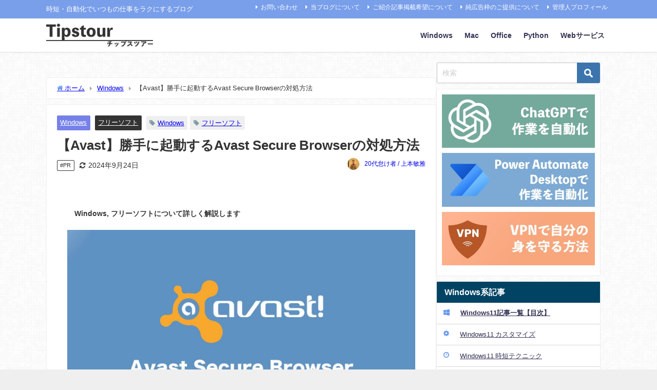

--- FILE ---
content_type: text/html; charset=UTF-8
request_url: https://tipstour.net/avast-secure-browser-disable-startup
body_size: 58683
content:
<!DOCTYPE html>
<html lang="ja">
<head>
<meta charset="utf-8">
<meta http-equiv="X-UA-Compatible" content="IE=edge">
<meta name="viewport" content="width=device-width, initial-scale=1" />

<link rel="shortcut icon" href="https://tipstour.net/wp-content/uploads/favicon-1.png">
<!--[if IE]>
		<link rel="shortcut icon" href="">
<![endif]-->
<link rel="apple-touch-icon" href="" />

		<!-- All in One SEO 4.7.6 - aioseo.com -->
		<title>【Avast】勝手に起動するAvast Secure Browserの対処方法 | Tipstour - チップスツアー</title>
	<meta name="description" content="PC起動時にAvast Secure Browserが自動で立ち上がるのを防ぐ方法を解説。自動起動設定を無効化する手順や、無効化後も起動する場合の最終手段としてのアンインストール方法について詳しく紹介します。不要なブラウザの自動起動を解消しましょう！" />
	<meta name="robots" content="max-image-preview:large" />
	<meta name="author" content="20代怠け者 / 上本敏雅"/>
	<meta name="keywords" content="windows,フリーソフト" />
	<link rel="canonical" href="https://tipstour.net/avast-secure-browser-disable-startup" />
	<meta name="generator" content="All in One SEO (AIOSEO) 4.7.6" />
		<meta property="og:locale" content="ja_JP" />
		<meta property="og:site_name" content="Tipstour - チップスツアー | 時短・自動化でいつもの仕事をラクにするブログ" />
		<meta property="og:type" content="article" />
		<meta property="og:title" content="【Avast】勝手に起動するAvast Secure Browserの対処方法 | Tipstour - チップスツアー" />
		<meta property="og:description" content="PC起動時にAvast Secure Browserが自動で立ち上がるのを防ぐ方法を解説。自動起動設定を無効化する手順や、無効化後も起動する場合の最終手段としてのアンインストール方法について詳しく紹介します。不要なブラウザの自動起動を解消しましょう！" />
		<meta property="og:url" content="https://tipstour.net/avast-secure-browser-disable-startup" />
		<meta property="article:published_time" content="2022-09-04T10:00:18+00:00" />
		<meta property="article:modified_time" content="2024-09-24T03:13:43+00:00" />
		<meta name="twitter:card" content="summary" />
		<meta name="twitter:title" content="【Avast】勝手に起動するAvast Secure Browserの対処方法 | Tipstour - チップスツアー" />
		<meta name="twitter:description" content="PC起動時にAvast Secure Browserが自動で立ち上がるのを防ぐ方法を解説。自動起動設定を無効化する手順や、無効化後も起動する場合の最終手段としてのアンインストール方法について詳しく紹介します。不要なブラウザの自動起動を解消しましょう！" />
		<meta name="google" content="nositelinkssearchbox" />
		<script type="application/ld+json" class="aioseo-schema">
			{"@context":"https:\/\/schema.org","@graph":[{"@type":"Article","@id":"https:\/\/tipstour.net\/avast-secure-browser-disable-startup#article","name":"\u3010Avast\u3011\u52dd\u624b\u306b\u8d77\u52d5\u3059\u308bAvast Secure Browser\u306e\u5bfe\u51e6\u65b9\u6cd5 | Tipstour - \u30c1\u30c3\u30d7\u30b9\u30c4\u30a2\u30fc","headline":"\u3010Avast\u3011\u52dd\u624b\u306b\u8d77\u52d5\u3059\u308bAvast Secure Browser\u306e\u5bfe\u51e6\u65b9\u6cd5","author":{"@id":"https:\/\/tipstour.net\/author\/ymbk#author"},"publisher":{"@id":"https:\/\/tipstour.net\/#organization"},"image":{"@type":"ImageObject","url":"https:\/\/tipstour.net\/wp-content\/uploads\/AvastSecureBrowser_DisableStartup.jpg","width":1500,"height":1066},"datePublished":"2022-09-04T19:00:18+09:00","dateModified":"2024-09-24T12:13:43+09:00","inLanguage":"ja","mainEntityOfPage":{"@id":"https:\/\/tipstour.net\/avast-secure-browser-disable-startup#webpage"},"isPartOf":{"@id":"https:\/\/tipstour.net\/avast-secure-browser-disable-startup#webpage"},"articleSection":"Windows, \u30d5\u30ea\u30fc\u30bd\u30d5\u30c8, Windows, \u30d5\u30ea\u30fc\u30bd\u30d5\u30c8"},{"@type":"BreadcrumbList","@id":"https:\/\/tipstour.net\/avast-secure-browser-disable-startup#breadcrumblist","itemListElement":[{"@type":"ListItem","@id":"https:\/\/tipstour.net\/#listItem","position":1,"name":"\u5bb6","item":"https:\/\/tipstour.net\/","nextItem":{"@type":"ListItem","@id":"https:\/\/tipstour.net\/avast-secure-browser-disable-startup#listItem","name":"\u3010Avast\u3011\u52dd\u624b\u306b\u8d77\u52d5\u3059\u308bAvast Secure Browser\u306e\u5bfe\u51e6\u65b9\u6cd5"}},{"@type":"ListItem","@id":"https:\/\/tipstour.net\/avast-secure-browser-disable-startup#listItem","position":2,"name":"\u3010Avast\u3011\u52dd\u624b\u306b\u8d77\u52d5\u3059\u308bAvast Secure Browser\u306e\u5bfe\u51e6\u65b9\u6cd5","previousItem":{"@type":"ListItem","@id":"https:\/\/tipstour.net\/#listItem","name":"\u5bb6"}}]},{"@type":"Organization","@id":"https:\/\/tipstour.net\/#organization","name":"Tipstour - \u30c1\u30c3\u30d7\u30b9\u30c4\u30a2\u30fc","description":"\u6642\u77ed\u30fb\u81ea\u52d5\u5316\u3067\u3044\u3064\u3082\u306e\u4ed5\u4e8b\u3092\u30e9\u30af\u306b\u3059\u308b\u30d6\u30ed\u30b0","url":"https:\/\/tipstour.net\/"},{"@type":"Person","@id":"https:\/\/tipstour.net\/author\/ymbk#author","url":"https:\/\/tipstour.net\/author\/ymbk","name":"20\u4ee3\u6020\u3051\u8005 \/ \u4e0a\u672c\u654f\u96c5","image":{"@type":"ImageObject","@id":"https:\/\/tipstour.net\/avast-secure-browser-disable-startup#authorImage","url":"https:\/\/secure.gravatar.com\/avatar\/7a48d9bc5d45d6512917b25dea519c6c?s=96&d=mm&r=g","width":96,"height":96,"caption":"20\u4ee3\u6020\u3051\u8005 \/ \u4e0a\u672c\u654f\u96c5"},"sameAs":["https:\/\/tipstour.net\/profile"]},{"@type":"WebPage","@id":"https:\/\/tipstour.net\/avast-secure-browser-disable-startup#webpage","url":"https:\/\/tipstour.net\/avast-secure-browser-disable-startup","name":"\u3010Avast\u3011\u52dd\u624b\u306b\u8d77\u52d5\u3059\u308bAvast Secure Browser\u306e\u5bfe\u51e6\u65b9\u6cd5 | Tipstour - \u30c1\u30c3\u30d7\u30b9\u30c4\u30a2\u30fc","description":"PC\u8d77\u52d5\u6642\u306bAvast Secure Browser\u304c\u81ea\u52d5\u3067\u7acb\u3061\u4e0a\u304c\u308b\u306e\u3092\u9632\u3050\u65b9\u6cd5\u3092\u89e3\u8aac\u3002\u81ea\u52d5\u8d77\u52d5\u8a2d\u5b9a\u3092\u7121\u52b9\u5316\u3059\u308b\u624b\u9806\u3084\u3001\u7121\u52b9\u5316\u5f8c\u3082\u8d77\u52d5\u3059\u308b\u5834\u5408\u306e\u6700\u7d42\u624b\u6bb5\u3068\u3057\u3066\u306e\u30a2\u30f3\u30a4\u30f3\u30b9\u30c8\u30fc\u30eb\u65b9\u6cd5\u306b\u3064\u3044\u3066\u8a73\u3057\u304f\u7d39\u4ecb\u3057\u307e\u3059\u3002\u4e0d\u8981\u306a\u30d6\u30e9\u30a6\u30b6\u306e\u81ea\u52d5\u8d77\u52d5\u3092\u89e3\u6d88\u3057\u307e\u3057\u3087\u3046\uff01","inLanguage":"ja","isPartOf":{"@id":"https:\/\/tipstour.net\/#website"},"breadcrumb":{"@id":"https:\/\/tipstour.net\/avast-secure-browser-disable-startup#breadcrumblist"},"author":{"@id":"https:\/\/tipstour.net\/author\/ymbk#author"},"creator":{"@id":"https:\/\/tipstour.net\/author\/ymbk#author"},"image":{"@type":"ImageObject","url":"https:\/\/tipstour.net\/wp-content\/uploads\/AvastSecureBrowser_DisableStartup.jpg","@id":"https:\/\/tipstour.net\/avast-secure-browser-disable-startup\/#mainImage","width":1500,"height":1066},"primaryImageOfPage":{"@id":"https:\/\/tipstour.net\/avast-secure-browser-disable-startup#mainImage"},"datePublished":"2022-09-04T19:00:18+09:00","dateModified":"2024-09-24T12:13:43+09:00"},{"@type":"WebSite","@id":"https:\/\/tipstour.net\/#website","url":"https:\/\/tipstour.net\/","name":"Tipstour - \u30c1\u30c3\u30d7\u30b9\u30c4\u30a2\u30fc","description":"\u6642\u77ed\u30fb\u81ea\u52d5\u5316\u3067\u3044\u3064\u3082\u306e\u4ed5\u4e8b\u3092\u30e9\u30af\u306b\u3059\u308b\u30d6\u30ed\u30b0","inLanguage":"ja","publisher":{"@id":"https:\/\/tipstour.net\/#organization"}}]}
		</script>
		<!-- All in One SEO -->

<script type="text/javascript" id="wpp-js" src="https://tipstour.net/wp-content/plugins/wordpress-popular-posts/assets/js/wpp.min.js?ver=7.1.0" data-sampling="0" data-sampling-rate="100" data-api-url="https://tipstour.net/wp-json/wordpress-popular-posts" data-post-id="34550" data-token="cb7f14b526" data-lang="0" data-debug="0"></script>
<link rel='dns-prefetch' href='//cdnjs.cloudflare.com' />
<link rel="alternate" type="application/rss+xml" title="Tipstour - チップスツアー &raquo; フィード" href="https://tipstour.net/feed" />
<link rel="alternate" type="application/rss+xml" title="Tipstour - チップスツアー &raquo; コメントフィード" href="https://tipstour.net/comments/feed" />
<link rel="alternate" type="application/rss+xml" title="Tipstour - チップスツアー &raquo; 【Avast】勝手に起動するAvast Secure Browserの対処方法 のコメントのフィード" href="https://tipstour.net/avast-secure-browser-disable-startup/feed" />
<link rel='stylesheet'  href='https://tipstour.net/wp-includes/css/dist/block-library/style.min.css?ver=6.4.7&#038;theme=6.0.61'  media='all'>
<style id='rinkerg-gutenberg-rinker-style-inline-css' type='text/css'>
.wp-block-create-block-block{background-color:#21759b;color:#fff;padding:2px}

</style>
<style id='global-styles-inline-css' type='text/css'>
body{--wp--preset--color--black: #000000;--wp--preset--color--cyan-bluish-gray: #abb8c3;--wp--preset--color--white: #ffffff;--wp--preset--color--pale-pink: #f78da7;--wp--preset--color--vivid-red: #cf2e2e;--wp--preset--color--luminous-vivid-orange: #ff6900;--wp--preset--color--luminous-vivid-amber: #fcb900;--wp--preset--color--light-green-cyan: #7bdcb5;--wp--preset--color--vivid-green-cyan: #00d084;--wp--preset--color--pale-cyan-blue: #8ed1fc;--wp--preset--color--vivid-cyan-blue: #0693e3;--wp--preset--color--vivid-purple: #9b51e0;--wp--preset--color--light-blue: #70b8f1;--wp--preset--color--light-red: #ff8178;--wp--preset--color--light-green: #2ac113;--wp--preset--color--light-yellow: #ffe822;--wp--preset--color--light-orange: #ffa30d;--wp--preset--color--blue: #00f;--wp--preset--color--red: #f00;--wp--preset--color--purple: #674970;--wp--preset--color--gray: #ccc;--wp--preset--gradient--vivid-cyan-blue-to-vivid-purple: linear-gradient(135deg,rgba(6,147,227,1) 0%,rgb(155,81,224) 100%);--wp--preset--gradient--light-green-cyan-to-vivid-green-cyan: linear-gradient(135deg,rgb(122,220,180) 0%,rgb(0,208,130) 100%);--wp--preset--gradient--luminous-vivid-amber-to-luminous-vivid-orange: linear-gradient(135deg,rgba(252,185,0,1) 0%,rgba(255,105,0,1) 100%);--wp--preset--gradient--luminous-vivid-orange-to-vivid-red: linear-gradient(135deg,rgba(255,105,0,1) 0%,rgb(207,46,46) 100%);--wp--preset--gradient--very-light-gray-to-cyan-bluish-gray: linear-gradient(135deg,rgb(238,238,238) 0%,rgb(169,184,195) 100%);--wp--preset--gradient--cool-to-warm-spectrum: linear-gradient(135deg,rgb(74,234,220) 0%,rgb(151,120,209) 20%,rgb(207,42,186) 40%,rgb(238,44,130) 60%,rgb(251,105,98) 80%,rgb(254,248,76) 100%);--wp--preset--gradient--blush-light-purple: linear-gradient(135deg,rgb(255,206,236) 0%,rgb(152,150,240) 100%);--wp--preset--gradient--blush-bordeaux: linear-gradient(135deg,rgb(254,205,165) 0%,rgb(254,45,45) 50%,rgb(107,0,62) 100%);--wp--preset--gradient--luminous-dusk: linear-gradient(135deg,rgb(255,203,112) 0%,rgb(199,81,192) 50%,rgb(65,88,208) 100%);--wp--preset--gradient--pale-ocean: linear-gradient(135deg,rgb(255,245,203) 0%,rgb(182,227,212) 50%,rgb(51,167,181) 100%);--wp--preset--gradient--electric-grass: linear-gradient(135deg,rgb(202,248,128) 0%,rgb(113,206,126) 100%);--wp--preset--gradient--midnight: linear-gradient(135deg,rgb(2,3,129) 0%,rgb(40,116,252) 100%);--wp--preset--font-size--small: .8em;--wp--preset--font-size--medium: 1em;--wp--preset--font-size--large: 1.2em;--wp--preset--font-size--x-large: 42px;--wp--preset--font-size--xlarge: 1.5em;--wp--preset--font-size--xxlarge: 2em;--wp--preset--spacing--20: 0.44rem;--wp--preset--spacing--30: 0.67rem;--wp--preset--spacing--40: 1rem;--wp--preset--spacing--50: 1.5rem;--wp--preset--spacing--60: 2.25rem;--wp--preset--spacing--70: 3.38rem;--wp--preset--spacing--80: 5.06rem;--wp--preset--shadow--natural: 6px 6px 9px rgba(0, 0, 0, 0.2);--wp--preset--shadow--deep: 12px 12px 50px rgba(0, 0, 0, 0.4);--wp--preset--shadow--sharp: 6px 6px 0px rgba(0, 0, 0, 0.2);--wp--preset--shadow--outlined: 6px 6px 0px -3px rgba(255, 255, 255, 1), 6px 6px rgba(0, 0, 0, 1);--wp--preset--shadow--crisp: 6px 6px 0px rgba(0, 0, 0, 1);--wp--custom--spacing--small: max(1.25rem, 5vw);--wp--custom--spacing--medium: clamp(2rem, 8vw, calc(4 * var(--wp--style--block-gap)));--wp--custom--spacing--large: clamp(4rem, 10vw, 8rem);--wp--custom--spacing--outer: var(--wp--custom--spacing--small, 1.25rem);--wp--custom--typography--font-size--huge: clamp(2.25rem, 4vw, 2.75rem);--wp--custom--typography--font-size--gigantic: clamp(2.75rem, 6vw, 3.25rem);--wp--custom--typography--font-size--colossal: clamp(3.25rem, 8vw, 6.25rem);--wp--custom--typography--line-height--tiny: 1.15;--wp--custom--typography--line-height--small: 1.2;--wp--custom--typography--line-height--medium: 1.4;--wp--custom--typography--line-height--normal: 1.6;}body { margin: 0;--wp--style--global--content-size: 769px;--wp--style--global--wide-size: 1240px; }.wp-site-blocks > .alignleft { float: left; margin-right: 2em; }.wp-site-blocks > .alignright { float: right; margin-left: 2em; }.wp-site-blocks > .aligncenter { justify-content: center; margin-left: auto; margin-right: auto; }:where(.wp-site-blocks) > * { margin-block-start: 1.5em; margin-block-end: 0; }:where(.wp-site-blocks) > :first-child:first-child { margin-block-start: 0; }:where(.wp-site-blocks) > :last-child:last-child { margin-block-end: 0; }body { --wp--style--block-gap: 1.5em; }:where(body .is-layout-flow)  > :first-child:first-child{margin-block-start: 0;}:where(body .is-layout-flow)  > :last-child:last-child{margin-block-end: 0;}:where(body .is-layout-flow)  > *{margin-block-start: 1.5em;margin-block-end: 0;}:where(body .is-layout-constrained)  > :first-child:first-child{margin-block-start: 0;}:where(body .is-layout-constrained)  > :last-child:last-child{margin-block-end: 0;}:where(body .is-layout-constrained)  > *{margin-block-start: 1.5em;margin-block-end: 0;}:where(body .is-layout-flex) {gap: 1.5em;}:where(body .is-layout-grid) {gap: 1.5em;}body .is-layout-flow > .alignleft{float: left;margin-inline-start: 0;margin-inline-end: 2em;}body .is-layout-flow > .alignright{float: right;margin-inline-start: 2em;margin-inline-end: 0;}body .is-layout-flow > .aligncenter{margin-left: auto !important;margin-right: auto !important;}body .is-layout-constrained > .alignleft{float: left;margin-inline-start: 0;margin-inline-end: 2em;}body .is-layout-constrained > .alignright{float: right;margin-inline-start: 2em;margin-inline-end: 0;}body .is-layout-constrained > .aligncenter{margin-left: auto !important;margin-right: auto !important;}body .is-layout-constrained > :where(:not(.alignleft):not(.alignright):not(.alignfull)){max-width: var(--wp--style--global--content-size);margin-left: auto !important;margin-right: auto !important;}body .is-layout-constrained > .alignwide{max-width: var(--wp--style--global--wide-size);}body .is-layout-flex{display: flex;}body .is-layout-flex{flex-wrap: wrap;align-items: center;}body .is-layout-flex > *{margin: 0;}body .is-layout-grid{display: grid;}body .is-layout-grid > *{margin: 0;}body{padding-top: 0px;padding-right: 0px;padding-bottom: 0px;padding-left: 0px;}.wp-element-button, .wp-block-button__link{background-color: #32373c;border-width: 0;color: #fff;font-family: inherit;font-size: inherit;line-height: inherit;padding: calc(0.667em + 2px) calc(1.333em + 2px);text-decoration: none;}.has-black-color{color: var(--wp--preset--color--black) !important;}.has-cyan-bluish-gray-color{color: var(--wp--preset--color--cyan-bluish-gray) !important;}.has-white-color{color: var(--wp--preset--color--white) !important;}.has-pale-pink-color{color: var(--wp--preset--color--pale-pink) !important;}.has-vivid-red-color{color: var(--wp--preset--color--vivid-red) !important;}.has-luminous-vivid-orange-color{color: var(--wp--preset--color--luminous-vivid-orange) !important;}.has-luminous-vivid-amber-color{color: var(--wp--preset--color--luminous-vivid-amber) !important;}.has-light-green-cyan-color{color: var(--wp--preset--color--light-green-cyan) !important;}.has-vivid-green-cyan-color{color: var(--wp--preset--color--vivid-green-cyan) !important;}.has-pale-cyan-blue-color{color: var(--wp--preset--color--pale-cyan-blue) !important;}.has-vivid-cyan-blue-color{color: var(--wp--preset--color--vivid-cyan-blue) !important;}.has-vivid-purple-color{color: var(--wp--preset--color--vivid-purple) !important;}.has-light-blue-color{color: var(--wp--preset--color--light-blue) !important;}.has-light-red-color{color: var(--wp--preset--color--light-red) !important;}.has-light-green-color{color: var(--wp--preset--color--light-green) !important;}.has-light-yellow-color{color: var(--wp--preset--color--light-yellow) !important;}.has-light-orange-color{color: var(--wp--preset--color--light-orange) !important;}.has-blue-color{color: var(--wp--preset--color--blue) !important;}.has-red-color{color: var(--wp--preset--color--red) !important;}.has-purple-color{color: var(--wp--preset--color--purple) !important;}.has-gray-color{color: var(--wp--preset--color--gray) !important;}.has-black-background-color{background-color: var(--wp--preset--color--black) !important;}.has-cyan-bluish-gray-background-color{background-color: var(--wp--preset--color--cyan-bluish-gray) !important;}.has-white-background-color{background-color: var(--wp--preset--color--white) !important;}.has-pale-pink-background-color{background-color: var(--wp--preset--color--pale-pink) !important;}.has-vivid-red-background-color{background-color: var(--wp--preset--color--vivid-red) !important;}.has-luminous-vivid-orange-background-color{background-color: var(--wp--preset--color--luminous-vivid-orange) !important;}.has-luminous-vivid-amber-background-color{background-color: var(--wp--preset--color--luminous-vivid-amber) !important;}.has-light-green-cyan-background-color{background-color: var(--wp--preset--color--light-green-cyan) !important;}.has-vivid-green-cyan-background-color{background-color: var(--wp--preset--color--vivid-green-cyan) !important;}.has-pale-cyan-blue-background-color{background-color: var(--wp--preset--color--pale-cyan-blue) !important;}.has-vivid-cyan-blue-background-color{background-color: var(--wp--preset--color--vivid-cyan-blue) !important;}.has-vivid-purple-background-color{background-color: var(--wp--preset--color--vivid-purple) !important;}.has-light-blue-background-color{background-color: var(--wp--preset--color--light-blue) !important;}.has-light-red-background-color{background-color: var(--wp--preset--color--light-red) !important;}.has-light-green-background-color{background-color: var(--wp--preset--color--light-green) !important;}.has-light-yellow-background-color{background-color: var(--wp--preset--color--light-yellow) !important;}.has-light-orange-background-color{background-color: var(--wp--preset--color--light-orange) !important;}.has-blue-background-color{background-color: var(--wp--preset--color--blue) !important;}.has-red-background-color{background-color: var(--wp--preset--color--red) !important;}.has-purple-background-color{background-color: var(--wp--preset--color--purple) !important;}.has-gray-background-color{background-color: var(--wp--preset--color--gray) !important;}.has-black-border-color{border-color: var(--wp--preset--color--black) !important;}.has-cyan-bluish-gray-border-color{border-color: var(--wp--preset--color--cyan-bluish-gray) !important;}.has-white-border-color{border-color: var(--wp--preset--color--white) !important;}.has-pale-pink-border-color{border-color: var(--wp--preset--color--pale-pink) !important;}.has-vivid-red-border-color{border-color: var(--wp--preset--color--vivid-red) !important;}.has-luminous-vivid-orange-border-color{border-color: var(--wp--preset--color--luminous-vivid-orange) !important;}.has-luminous-vivid-amber-border-color{border-color: var(--wp--preset--color--luminous-vivid-amber) !important;}.has-light-green-cyan-border-color{border-color: var(--wp--preset--color--light-green-cyan) !important;}.has-vivid-green-cyan-border-color{border-color: var(--wp--preset--color--vivid-green-cyan) !important;}.has-pale-cyan-blue-border-color{border-color: var(--wp--preset--color--pale-cyan-blue) !important;}.has-vivid-cyan-blue-border-color{border-color: var(--wp--preset--color--vivid-cyan-blue) !important;}.has-vivid-purple-border-color{border-color: var(--wp--preset--color--vivid-purple) !important;}.has-light-blue-border-color{border-color: var(--wp--preset--color--light-blue) !important;}.has-light-red-border-color{border-color: var(--wp--preset--color--light-red) !important;}.has-light-green-border-color{border-color: var(--wp--preset--color--light-green) !important;}.has-light-yellow-border-color{border-color: var(--wp--preset--color--light-yellow) !important;}.has-light-orange-border-color{border-color: var(--wp--preset--color--light-orange) !important;}.has-blue-border-color{border-color: var(--wp--preset--color--blue) !important;}.has-red-border-color{border-color: var(--wp--preset--color--red) !important;}.has-purple-border-color{border-color: var(--wp--preset--color--purple) !important;}.has-gray-border-color{border-color: var(--wp--preset--color--gray) !important;}.has-vivid-cyan-blue-to-vivid-purple-gradient-background{background: var(--wp--preset--gradient--vivid-cyan-blue-to-vivid-purple) !important;}.has-light-green-cyan-to-vivid-green-cyan-gradient-background{background: var(--wp--preset--gradient--light-green-cyan-to-vivid-green-cyan) !important;}.has-luminous-vivid-amber-to-luminous-vivid-orange-gradient-background{background: var(--wp--preset--gradient--luminous-vivid-amber-to-luminous-vivid-orange) !important;}.has-luminous-vivid-orange-to-vivid-red-gradient-background{background: var(--wp--preset--gradient--luminous-vivid-orange-to-vivid-red) !important;}.has-very-light-gray-to-cyan-bluish-gray-gradient-background{background: var(--wp--preset--gradient--very-light-gray-to-cyan-bluish-gray) !important;}.has-cool-to-warm-spectrum-gradient-background{background: var(--wp--preset--gradient--cool-to-warm-spectrum) !important;}.has-blush-light-purple-gradient-background{background: var(--wp--preset--gradient--blush-light-purple) !important;}.has-blush-bordeaux-gradient-background{background: var(--wp--preset--gradient--blush-bordeaux) !important;}.has-luminous-dusk-gradient-background{background: var(--wp--preset--gradient--luminous-dusk) !important;}.has-pale-ocean-gradient-background{background: var(--wp--preset--gradient--pale-ocean) !important;}.has-electric-grass-gradient-background{background: var(--wp--preset--gradient--electric-grass) !important;}.has-midnight-gradient-background{background: var(--wp--preset--gradient--midnight) !important;}.has-small-font-size{font-size: var(--wp--preset--font-size--small) !important;}.has-medium-font-size{font-size: var(--wp--preset--font-size--medium) !important;}.has-large-font-size{font-size: var(--wp--preset--font-size--large) !important;}.has-x-large-font-size{font-size: var(--wp--preset--font-size--x-large) !important;}.has-xlarge-font-size{font-size: var(--wp--preset--font-size--xlarge) !important;}.has-xxlarge-font-size{font-size: var(--wp--preset--font-size--xxlarge) !important;}
.wp-block-navigation a:where(:not(.wp-element-button)){color: inherit;}
.wp-block-pullquote{font-size: 1.5em;line-height: 1.6;}
.wp-block-group-is-layout-flow > :first-child:first-child{margin-block-start: 0;}.wp-block-group-is-layout-flow > :last-child:last-child{margin-block-end: 0;}.wp-block-group-is-layout-flow > *{margin-block-start: 0;margin-block-end: 0;}.wp-block-group-is-layout-constrained > :first-child:first-child{margin-block-start: 0;}.wp-block-group-is-layout-constrained > :last-child:last-child{margin-block-end: 0;}.wp-block-group-is-layout-constrained > *{margin-block-start: 0;margin-block-end: 0;}.wp-block-group-is-layout-flex{gap: 0;}.wp-block-group-is-layout-grid{gap: 0;}
</style>
<link rel='stylesheet'  href='https://tipstour.net/wp-content/plugins/contact-form-7/includes/css/styles.css?ver=5.8.7&#038;theme=6.0.61'  media='all'>
<link rel='stylesheet'  href='https://tipstour.net/wp-content/plugins/table-of-contents-plus/screen.min.css?ver=2411.1&#038;theme=6.0.61'  media='all'>
<style id='toc-screen-inline-css' type='text/css'>
div#toc_container {width: 100%;}
</style>
<link rel='stylesheet'  href='https://tipstour.net/wp-content/plugins/widget-options/assets/css/widget-options.css?ver=4.0.8&#038;theme=6.0.61'  media='all'>
<link rel='stylesheet'  href='https://tipstour.net/wp-content/plugins/yyi-rinker/css/style.css?v=1.11.1&#038;ver=6.4.7&#038;theme=6.0.61'  media='all'>
<link rel='stylesheet'  href='https://tipstour.net/wp-content/themes/diver/css/style.min.css?ver=6.4.7&#038;theme=6.0.61'  media='all'>
<link rel='stylesheet'  href='https://tipstour.net/wp-content/themes/diver_child/style.css?theme=6.0.61'  media='all'>
<link rel='stylesheet'  href='https://tipstour.net/wp-content/plugins/newpost-catch/style.css?ver=6.4.7&#038;theme=6.0.61'  media='all'>
<link rel='stylesheet'  href='https://tipstour.net/wp-content/tablepress-combined.min.css?ver=4&#038;theme=6.0.61'  media='all'>
<script type="text/javascript"src="https://tipstour.net/wp-includes/js/jquery/jquery.min.js?ver=3.7.1&amp;theme=6.0.61" id="jquery-core-js"></script>
<script type="text/javascript"src="https://tipstour.net/wp-includes/js/jquery/jquery-migrate.min.js?ver=3.4.1&amp;theme=6.0.61" id="jquery-migrate-js"></script>
<script type="text/javascript"src="https://tipstour.net/wp-content/plugins/yyi-rinker/js/event-tracking.js?v=1.11.1&amp;theme=6.0.61" id="yyi_rinker_event_tracking_script-js"></script>
<link rel="https://api.w.org/" href="https://tipstour.net/wp-json/" /><link rel="alternate" type="application/json" href="https://tipstour.net/wp-json/wp/v2/posts/34550" /><link rel="EditURI" type="application/rsd+xml" title="RSD" href="https://tipstour.net/xmlrpc.php?rsd" />
<meta name="generator" content="WordPress 6.4.7" />
<link rel='shortlink' href='https://tipstour.net/?p=34550' />
<link rel="alternate" type="application/json+oembed" href="https://tipstour.net/wp-json/oembed/1.0/embed?url=https%3A%2F%2Ftipstour.net%2Favast-secure-browser-disable-startup" />
<link rel="alternate" type="text/xml+oembed" href="https://tipstour.net/wp-json/oembed/1.0/embed?url=https%3A%2F%2Ftipstour.net%2Favast-secure-browser-disable-startup&#038;format=xml" />
<!-- Google Tag Manager -->
<script>(function(w,d,s,l,i){w[l]=w[l]||[];w[l].push({'gtm.start':
new Date().getTime(),event:'gtm.js'});var f=d.getElementsByTagName(s)[0],
j=d.createElement(s),dl=l!='dataLayer'?'&l='+l:'';j.async=true;j.src=
'https://www.googletagmanager.com/gtm.js?id='+i+dl;f.parentNode.insertBefore(j,f);
})(window,document,'script','dataLayer','GTM-TRCSMX3');</script>
<!-- End Google Tag Manager -->
		            <style id="wpp-loading-animation-styles">@-webkit-keyframes bgslide{from{background-position-x:0}to{background-position-x:-200%}}@keyframes bgslide{from{background-position-x:0}to{background-position-x:-200%}}.wpp-widget-block-placeholder,.wpp-shortcode-placeholder{margin:0 auto;width:60px;height:3px;background:#dd3737;background:linear-gradient(90deg,#dd3737 0%,#571313 10%,#dd3737 100%);background-size:200% auto;border-radius:3px;-webkit-animation:bgslide 1s infinite linear;animation:bgslide 1s infinite linear}</style>
            <style>
.yyi-rinker-images {
    display: flex;
    justify-content: center;
    align-items: center;
    position: relative;

}
div.yyi-rinker-image img.yyi-rinker-main-img.hidden {
    display: none;
}

.yyi-rinker-images-arrow {
    cursor: pointer;
    position: absolute;
    top: 50%;
    display: block;
    margin-top: -11px;
    opacity: 0.6;
    width: 22px;
}

.yyi-rinker-images-arrow-left{
    left: -10px;
}
.yyi-rinker-images-arrow-right{
    right: -10px;
}

.yyi-rinker-images-arrow-left.hidden {
    display: none;
}

.yyi-rinker-images-arrow-right.hidden {
    display: none;
}
div.yyi-rinker-contents.yyi-rinker-design-tate  div.yyi-rinker-box{
    flex-direction: column;
}

div.yyi-rinker-contents.yyi-rinker-design-slim div.yyi-rinker-box .yyi-rinker-links {
    flex-direction: column;
}

div.yyi-rinker-contents.yyi-rinker-design-slim div.yyi-rinker-info {
    width: 100%;
}

div.yyi-rinker-contents.yyi-rinker-design-slim .yyi-rinker-title {
    text-align: center;
}

div.yyi-rinker-contents.yyi-rinker-design-slim .yyi-rinker-links {
    text-align: center;
}
div.yyi-rinker-contents.yyi-rinker-design-slim .yyi-rinker-image {
    margin: auto;
}

div.yyi-rinker-contents.yyi-rinker-design-slim div.yyi-rinker-info ul.yyi-rinker-links li {
	align-self: stretch;
}
div.yyi-rinker-contents.yyi-rinker-design-slim div.yyi-rinker-box div.yyi-rinker-info {
	padding: 0;
}
div.yyi-rinker-contents.yyi-rinker-design-slim div.yyi-rinker-box {
	flex-direction: column;
	padding: 14px 5px 0;
}

.yyi-rinker-design-slim div.yyi-rinker-box div.yyi-rinker-info {
	text-align: center;
}

.yyi-rinker-design-slim div.price-box span.price {
	display: block;
}

div.yyi-rinker-contents.yyi-rinker-design-slim div.yyi-rinker-info div.yyi-rinker-title a{
	font-size:16px;
}

div.yyi-rinker-contents.yyi-rinker-design-slim ul.yyi-rinker-links li.amazonkindlelink:before,  div.yyi-rinker-contents.yyi-rinker-design-slim ul.yyi-rinker-links li.amazonlink:before,  div.yyi-rinker-contents.yyi-rinker-design-slim ul.yyi-rinker-links li.rakutenlink:before, div.yyi-rinker-contents.yyi-rinker-design-slim ul.yyi-rinker-links li.yahoolink:before, div.yyi-rinker-contents.yyi-rinker-design-slim ul.yyi-rinker-links li.mercarilink:before {
	font-size:12px;
}

div.yyi-rinker-contents.yyi-rinker-design-slim ul.yyi-rinker-links li a {
	font-size: 13px;
}
.entry-content ul.yyi-rinker-links li {
	padding: 0;
}

div.yyi-rinker-contents .yyi-rinker-attention.attention_desing_right_ribbon {
    width: 89px;
    height: 91px;
    position: absolute;
    top: -1px;
    right: -1px;
    left: auto;
    overflow: hidden;
}

div.yyi-rinker-contents .yyi-rinker-attention.attention_desing_right_ribbon span {
    display: inline-block;
    width: 146px;
    position: absolute;
    padding: 4px 0;
    left: -13px;
    top: 12px;
    text-align: center;
    font-size: 12px;
    line-height: 24px;
    -webkit-transform: rotate(45deg);
    transform: rotate(45deg);
    box-shadow: 0 1px 3px rgba(0, 0, 0, 0.2);
}

div.yyi-rinker-contents .yyi-rinker-attention.attention_desing_right_ribbon {
    background: none;
}
.yyi-rinker-attention.attention_desing_right_ribbon .yyi-rinker-attention-after,
.yyi-rinker-attention.attention_desing_right_ribbon .yyi-rinker-attention-before{
display:none;
}
div.yyi-rinker-use-right_ribbon div.yyi-rinker-title {
    margin-right: 2rem;
}

				</style><script type="application/ld+json" class="json-ld">[
    {
        "@context": "https://schema.org",
        "@type": "BlogPosting",
        "mainEntityOfPage": {
            "@type": "WebPage",
            "@id": "https://tipstour.net/avast-secure-browser-disable-startup"
        },
        "headline": "【Avast】勝手に起動するAvast Secure Browserの対処方法",
        "image": [
            "https://tipstour.net/wp-content/uploads/AvastSecureBrowser_DisableStartup.jpg",
            "https://tipstour.net/wp-content/uploads/AvastSecureBrowser_DisableStartup-500x355.jpg",
            "https://tipstour.net/wp-content/uploads/AvastSecureBrowser_DisableStartup-150x150.jpg"
        ],
        "description": "PC起動時にAvast Secure Browserが勝手に起動されるので、自動起動を無効化したい 無効化したのに、それでも勝手に自動起動してくるのだが、良い対処方法はないか？ この記事では、以上の疑",
        "datePublished": "2022-09-04T19:00:18+09:00",
        "dateModified": "2024-09-24T12:13:43+09:00",
        "articleSection": [
            "Windows",
            "フリーソフト"
        ],
        "author": {
            "@type": "Person",
            "name": "20代怠け者 / 上本敏雅",
            "url": "https://tipstour.net/author/ymbk"
        },
        "publisher": {
            "@context": "http://schema.org",
            "@type": "Organization",
            "name": "Tipstour - チップスツアー",
            "description": "時短・自動化でいつもの仕事をラクにするブログ",
            "logo": {
                "@type": "ImageObject",
                "url": "https://tipstour.net/wp-content/uploads/title02B.png"
            }
        }
    }
]</script>
<style>body{background-image:url('https://tipstour.net/wp-content/uploads/grey.png');}</style> <style> #onlynav ul ul,#nav_fixed #nav ul ul,.header-logo #nav ul ul {visibility:hidden;opacity:0;transition:.2s ease-in-out;transform:translateY(10px);}#onlynav ul ul ul,#nav_fixed #nav ul ul ul,.header-logo #nav ul ul ul {transform:translateX(-20px) translateY(0);}#onlynav ul li:hover > ul,#nav_fixed #nav ul li:hover > ul,.header-logo #nav ul li:hover > ul{visibility:visible;opacity:1;transform:translateY(0);}#onlynav ul ul li:hover > ul,#nav_fixed #nav ul ul li:hover > ul,.header-logo #nav ul ul li:hover > ul{transform:translateX(0) translateY(0);}</style><style>body{background-color:#efefef;color:#333333;}:where(a){color:#333355;}:where(a):hover{color:#6495ED}:where(.content){color:#000;}:where(.content) a{color:#6f97bc;}:where(.content) a:hover{color:#6495ED;}.header-wrap,#header ul.sub-menu, #header ul.children,#scrollnav,.description_sp{background:#ffffff;color:#333333}.header-wrap a,#scrollnav a,div.logo_title{color:#333355;}.header-wrap a:hover,div.logo_title:hover{color:#6495ED}.drawer-nav-btn span{background-color:#333355;}.drawer-nav-btn:before,.drawer-nav-btn:after {border-color:#333355;}#scrollnav ul li a{background:rgba(255,255,255,.8);color:#505050}.header_small_menu{background:#799fea;color:#fff}.header_small_menu a{color:#fff}.header_small_menu a:hover{color:#e0e0e0}#nav_fixed.fixed, #nav_fixed #nav ul ul{background:rgba(255,255,255,0.9);color:#333333}#nav_fixed.fixed a,#nav_fixed .logo_title{color:#333355}#nav_fixed.fixed a:hover{color:#6495ED}#nav_fixed .drawer-nav-btn:before,#nav_fixed .drawer-nav-btn:after{border-color:#333355;}#nav_fixed .drawer-nav-btn span{background-color:#333355;}#onlynav{background:#fff;color:#333}#onlynav ul li a{color:#333}#onlynav ul ul.sub-menu{background:#fff}#onlynav div > ul > li > a:before{border-color:#333}#onlynav ul > li:hover > a:hover,#onlynav ul>li:hover>a,#onlynav ul>li:hover li:hover>a,#onlynav ul li:hover ul li ul li:hover > a{background:#5d8ac1;color:#fff}#onlynav ul li ul li ul:before{border-left-color:#fff}#onlynav ul li:last-child ul li ul:before{border-right-color:#fff}#bigfooter{background:#fff;color:#333333}#bigfooter a{color:#333355}#bigfooter a:hover{color:#6495ED}#footer{background:#fff;color:#999}#footer a{color:#333355}#footer a:hover{color:#6495ED}#sidebar .widget{background:#fff;color:#333;}#sidebar .widget a{color:#333355;}#sidebar .widget a:hover{color:#6495ED;}.post-box-contents,#main-wrap #pickup_posts_container img,.hentry, #single-main .post-sub,.navigation,.single_thumbnail,.in_loop,#breadcrumb,.pickup-cat-list,.maintop-widget, .mainbottom-widget,#share_plz,.sticky-post-box,.catpage_content_wrap,.cat-post-main{background:#fff;}.post-box{border-color:#eee;}.drawer_content_title,.searchbox_content_title{background:#eee;color:#333;}.drawer-nav,#header_search{background:#fff}.drawer-nav,.drawer-nav a,#header_search,#header_search a{color:#000}#footer_sticky_menu{background:rgba(255,255,255,.8)}.footermenu_col{background:rgba(255,255,255,.8);color:#333;}a.page-numbers{background:#afafaf;color:#fff;}.pagination .current{background:#607d8b;color:#fff;}</style><style>@media screen and (min-width:1201px){#main-wrap,.header-wrap .header-logo,.header_small_content,.bigfooter_wrap,.footer_content,.container_top_widget,.container_bottom_widget{width:1100px;}}@media screen and (max-width:1200px){ #main-wrap,.header-wrap .header-logo, .header_small_content, .bigfooter_wrap,.footer_content, .container_top_widget, .container_bottom_widget{width:1020px;}}@media screen and (max-width:768px){#main-wrap,.header-wrap .header-logo,.header_small_content,.bigfooter_wrap,.footer_content,.container_top_widget,.container_bottom_widget{width:100%;}}@media screen and (min-width:960px){#sidebar {width:320px;}}</style><style>@media screen and (min-width:1201px){#main-wrap{width:1100px;}}@media screen and (max-width:1200px){ #main-wrap{width:1020px;}}</style><style type="text/css" id="diver-custom-heading-css">.content h2:where(:not([class])),:where(.is-editor-blocks) :where(.content) h2:not(.sc_heading){color:#333333;background-color:#607d8b;text-align:left;background:transparent;padding:0 0 0 2em;}.content h2:where(:not([class])):before,:where(.is-editor-blocks) :where(.content) h2:not(.sc_heading):before,.content h2:where(:not([class])):after,:where(.is-editor-blocks) :where(.content) h2:not(.sc_heading):after{content:"";position:absolute;background:#607d8b;opacity:.5;border-radius:50%;}.content h2:where(:not([class])):before,:where(.is-editor-blocks) :where(.content) h2:not(.sc_heading):before{top:.1em;left:0px;z-index:2;width:1.2em;height:1.2em;}.content h2:where(:not([class])):after,:where(.is-editor-blocks) :where(.content) h2:not(.sc_heading):after{top:.8em;left:.6em;width:.8em;height:.8em;}.content h3:where(:not([class])),:where(.is-editor-blocks) :where(.content) h3:not(.sc_heading){color:#ffffff;background-color:#799fea;text-align:left;padding:10px 40px;;margin-right:-50px;margin-left:-50px;}.content h3:where(:not([class])):before,:where(.is-editor-blocks) :where(.content) h3:not(.sc_heading):before,.content h3:where(:not([class])):after,:where(.is-editor-blocks) :where(.content) h3:not(.sc_heading):after{content:"";position:absolute;top:100%;border:5px solid transparent;border-top-color:#666;}.content h3:where(:not([class])):before,:where(.is-editor-blocks) :where(.content) h3:not(.sc_heading):before{left:auto;right:0px;border-left-color:#666;}.content h3:where(:not([class])):after,:where(.is-editor-blocks) :where(.content) h3:not(.sc_heading):after{right:auto;left:0px;border-right-color:#666;}@media screen and (max-width:1200px){.content h3:where(:not([class])),:where(.is-editor-blocks) :where(.content) h3:not(.sc_heading){margin-right:-25px;margin-left:-25px;}}.content h4:where(:not([class])),:where(.is-editor-blocks) :where(.content) h4:not(.sc_heading){color:#ffffff;background-color:#a8bfea;text-align:left;border-radius:5px;}.content h5:where(:not([class])),:where(.is-editor-blocks) :where(.content) h5:not(.sc_heading){color:#000;}</style>		<style type="text/css" id="wp-custom-css">
			/* 本文中　強調するdiv */
/* 2015-1101 */
.highlight {
font-weight: bold;
font-family: "メイリオ", arial;
font-size: 20px;
background-color: #DBE7ED;
padding: 30px 18px 30px 18px;
position: relative;
margin-top: 25px;
margin-bottom: 25px;
border-radius: 5px;
}

/* 本文中　強調するdiv */
/* 2017-1122 */
.highlightpoint {
/* font-weight: bold; */
font-family: "メイリオ", arial;
font-size: 20px;
background-color: #F2EFFB;
padding: 30px 18px 30px 18px;
position: relative;
margin-top: 25px;
margin-bottom: 25px;
line-height: 30px;
border-radius: 5px;
}

.highlightpoint > ul {
margin: 0px 0 20px 0px;
list-style-type: circle;
font-size: 18px;
}

/* 記事中H3タグのマージン指定 */
/* 2018-01-26 */
.content h3{
margin-top: 100px;	
}

/* 記事中H4タグのマージン指定 */
/* 2018-01-26 */
.content h4{
margin-top: 75px;	
}

/* 記事中段Adsenseサイズ指定 */
/* 2018-01-24 */
ins.articlemiddle{
height: 200px;
}

/* トップページ記事タイトルフォントサイズ */
/* 2018-01-26 */
.post-title a{
	font-size: 20px;
}

.sidebarbanner{
	margin-bottom: 10px;
}

/* サイドバー　今週の人気記事ウィジェット指定 */
/* 2018-03-15 */
.wpp-plus-widget li{
	display:table;
}

/* ビュー数のフォント指定 */
.wpp-views{
	font-size: 75%;
	font-weight: bold;
}

/* サムネイル画像のマージンサイズ */
.wpp_featured {
	margin-top: 2px;
	margin-bottom: 2px;
	margin-right: 8px;
	width: 84px;
}

/* 記事タイトルのマージンサイズ */
.wpp-post-title {
	margin-right: 10px;
}


/* 「最近の投稿」記事タイトルサイズ指定 */
.widget_newpostcatch {
	font-size: 15px;
}


/* 記事上段アドセンスH4指定 */
/* 2018-0517 */
.sponsoredLink {
font-size: 10pt;
color : #333;
background-color: #FFF !important;
margin: 50px 0 0 0 !important;
padding:2px 0 2px;
border-left:0px;
border-bottom:0px;
text-align:center;
}

/* コメントタグの背景色指定 */
/* 2018-09-26 */
.aside-normal{
	background-color: #FEF8BB;
}



/* 記事前文と本文の区切り罫線マージン */
/* 2018-10-07 */
.threeborders {
	margin-top: 100px;
	margin-bottom:0px;
}

/* 目次カスタマイズ */
/* 2018-10-07 */
#toc_container{
	border-radius: 10px; 
	width: 100%;
	
}

#toc_container ul li a{
 font-weight: bold;
}

#toc_container ul ul li a{
 font-weight: normal;
}

#toc_container li{
 margin-bottom: 10px;
}

.toc_number {
	color: #333333;
	font-weight: normal;
	margin-right: 10px;
}

p.toc_title::before {
    content:"\f036";
    padding-right:3px;
}

p.toc_title{
	font-size: 18px;
	color: #555;
}

/* 「記事のポイント！」の文字指定 */
/* 2018-10-07 */
p.hpoint{
	text-align: center;	
}

/* 色付き囲い線の文字まわり設定 */
/* 2018-12-29 */
div sc_frame_text {
	padding-right: 10px;
}

/* 箇条書きの文字まわり設定 */
/* 2018-12-29 */
ul{
	padding-right:0px !important;
}

/* 記事タイトル下ウィジェットの背景色 */
/* 2019-04-05 */
div.single-top{
	background:#fff;
}


/* カエレバリンクのフォント指定 */
/* 2019-04-05 */
.kaerebalink-link1{
	font-size:.8em;
}

div.kaerebalink-name a{
	border-bottom: 0px;
}

/* サイドバーアフィリバナーの画像まわり */
/* 2019-04-16 */
div.textwidget img{
padding-bottom: 10px;
}

/* DIVERバージョンアップで崩れたはてな囲みの修正 */
/* 2019-05-25 */
.sc_frame_icon{
	float:none !important;
	padding: 0px !important;
}

/* 記事末尾ウィジェット用Divの指定 */
/* 2019-09-06 */
.endWidget{
	font-size: 17px;
}
.endWidget p{
	padding: 0 0 1.5em;
}

.endWidget ul{
	list-style-type:disc;
	padding:0 0 0 20px;
	border: none !important;
}

/* YARPPプラグイン用CSS(コピペ) */
/* 2020-04-06 */
ul.related-post{
	width:100%;
	overflow:hidden;
	margin:20px 0;
	height:100%;
	display:-webkit-box;
    display:-moz-box;
    display:-ms-flexbox;
    display:-webkit-flex;
    display:-moz-flex;
    display:flex;
    -webkit-box-lines:multiple;
    -moz-box-lines:multiple;
    -webkit-flex-wrap:wrap;
    -moz-flex-wrap:wrap;
    -ms-flex-wrap:wrap;
    flex-wrap:wrap;
}
 
ul.related-post li {
	float: left;
	width:22%;
	display: block;
	margin-right: 4%;
	margin-bottom: 20px;
}
 
ul.related-post li:nth-child(4n) {
	margin-right: 0;
}
 
ul.related-post li a:hover{
	filter:alpha(opacity=80);
	-moz-opacity: 0.8;
	opacity: 0.8;
}
 
ul.related-post li p.title{
	line-height: 1.4;
    font-size: 95%;
}
 
ul.related-post li p.title a{
	text-decoration: none;
}
 
ul.related-post li img{
	width: 100%;
	height:94px;
}
 
@media (max-width: 599px) {
/* small devices */
 
ul.related-post li {
	width:48%;
}
 
ul.related-post li:nth-child(2n) {
	margin-right: 0;
}
	
}

.yarpp-related-widget h3{
		background-color:#799FEA;
	}

.yarpp-related-widget h3:before{
		border-top-color:#799FEA;
	}

	ul.related-post a{
		font-weight:bold;
		font-size:90%;
	}


/* 記事上部アドセンス広告の余白設定 */
/* 2021-04-19 */
p.ads_top{
	padding-top:25px !important;
	
}


/* カエレバの商品名にアンダーバーを追加 */
/* 2021-04-19 */
.kaerebalink-name>a, .tomarebalink-name>a {
    text-decoration: underline !important;
}

/* 2022-08-28 */
.wpp-post-title {
	font-size:13px !important;
}

.wpp-list li::after {
	font-size: 0.8em !important;
	border-radius:40%  !important;
}

.widgettitle {
	font-weight: bold;
}

.post_list_title {
	font-weight: bold;
}


/* 2022-09-14 */
table tbody th{
	background: #d6e5ff;
}

/* 2022-11-17 */
ul li i {
  padding-right: 1em;
  color: #6495ED;
}

/* 2022-11-25 */
.youtube-container {
	padding-top: initial;
}

/* 2022-12-02 */
.shiny-btn1 {
    display: block;
    position: relative;
    width: 80%;/*ボタンの幅*/
    padding: 10px 0;
    margin: 30px auto;
    background-color: #5681a3;/*ボタンの色*/
    box-shadow: 0 3px 0 0 #395C77;/*影の色(rgbaの値を変更)*/
    border-radius: 5px;
    font-weight: bold;
    font-size: 18px;
    color: #fff;
    text-align: center;
    text-decoration: none;
    overflow: hidden;
}
.shiny-btn1:hover {
    text-decoration: none;
    color: #fff;
}
.shiny-btn1::before {
    position: absolute;
    content: '';
    display: inline-block;
    top: -180px;
    left: 0;
    width: 30px;
    height: 100%;
    background-color: #fff;
    animation: shiny-btn1 4s ease-in-out infinite;
}
@-webkit-keyframes shiny-btn1 {
    0% { -webkit-transform: scale(0) rotate(45deg); opacity: 0; }
    80% { -webkit-transform: scale(0) rotate(45deg); opacity: 0.5; }
    81% { -webkit-transform: scale(4) rotate(45deg); opacity: 1; }
    100% { -webkit-transform: scale(50) rotate(45deg); opacity: 0; }
}

/*2023-05-13*/
/*テキストウィジェットの修正*/
.textwidget .sc_frame_wrap.orange{
    font-size: 100%;
}

.textwidget .sc_frame_wrap.orange a {
 color: #6495ED !important;
}
.textwidget .sc_frame_wrap.orange a:hover {
 color: #6F97BC !important;
}

.textwidget p {
    margin: 0 0 25.5px 0;
}

.textwidget a.shiny-btn1 {
  padding:15px !important;
  margin: 30px auto !important;
	width: 95%;
	color: #FFFFFF !important;

}

.sc_frame_wrap.orange a.shiny-btn1 {
	color: #FFFFFF !important;
}

.sc_frame_wrap .sc_frame_text :last-child {
	  padding-right:5px !important;
    padding-bottom: 10px!important;
	  padding-left:5px !important;
}


/* 2023-05-31 */
/* 箇条書きの末尾がズレる問題を修正 */
.sc_frame_wrap.onframe.blue ul li {
  padding: 0 !important;
}


/* 2023-08-05 */
/* オレンジ囲みのMarginを調整 */
div.sc_frame_wrap.onframe {
    margin-top: 40px;
}


/* 2023-09-13 */
/* 電子書籍紹介用Table */
.BookIntroduce {
    width: 100%;
    border-collapse: collapse;
    border: 0;
}

.BookIntroduce td {
    padding: 8px;
    border: 0;
}

.BookIntroduce td:nth-child(1) {
    width: 25%;
}

.BookIntroduce td:nth-child(2) {
    width: 75%;
}

.BookIntroduce img {
    width: 100%;
    height: auto;
    max-width: none;  /* 画像の最大幅制限を削除 */
}

/* スマホ表示用のスタイル */
@media (max-width: 600px) {
    .BookIntroduce td {
        display: block;
        width: 100%;
        margin-right: 10px;  /* TDの右側のマージンを10pxに設定 */
    }
    
    .BookIntroduce td:nth-child(1) {
        height: 300px;  /* 1列目のTDの高さを300pxに設定（350pxに変更する必要があるか確認してください） */
    }

    .BookIntroduce img {
        height: 75%;
        width: auto;
    }
}


/* 2023-11-22 */
/* バージョン一覧テーブル指定 */
@media screen and (max-width: 768px) {
    .VersionTable {
        width: 100%;
        display: block;
        overflow-x: auto;
    }
}


h2 {
    font-size: 14px !important;
}

.post-description ul {
    list-style-type: disc; /* 点を表示 */
    padding-left: 20px; /* 箇条書きの点とテキストの間に適切なスペースを設ける */
}


/* この記事のポイント・div */
/* 2024-06-07 */
.article-summary {
/* font-size: 20px; */
background-color: #F2EFFB;
padding: 30px 18px 30px 18px;
position: relative;
margin-top: 25px;
margin-bottom: 25px;
line-height: 30px;
border-radius: 5px;
}

.article-summary > ul {
/* margin: 0px 0 20px 0px; */
list-style-type: circle;
/* font-size: 18px; */
}


.tablepress td {
    word-wrap: break-word;
    white-space: normal;
}



/* 記事末尾用H2 */
/* 2024-09-10 */
h2.h2_matome {
    color: #ffffff;
    background-color: #799fea;
    text-align: left;
    padding: 15px 45px;
    margin-right: -50px;
    margin-left: -50px;
}
		</style>
		<!-- ## NXS/OG ## --><!-- ## NXSOGTAGS ## --><!-- ## NXS/OG ## -->
<!-- Begin Per Page Add to Head Section -->

<!-- i-Mobile Ads -->
<script async="async" src="https://flux-cdn.com/client/00671/tipstour_00759.min.js"></script>
<script type="text/javascript">
  window.pbjs = window.pbjs || {que: []};
</script>

<script async='async' src='https://securepubads.g.doubleclick.net/tag/js/gpt.js'></script>
<script type="text/javascript">
  window.googletag = window.googletag || {cmd: []};
</script>

<script type="text/javascript">
  window.fluxtag = {
    readyBids: {
      prebid: false,
      amazon: false,
      google: false
    },
    failSafeTimeout: 3e3,
    isFn: function isFn(object) {
      var _t = 'Function';
      var toString = Object.prototype.toString;
      return toString.call(object) === '[object ' + _t + ']';
    },
    launchAdServer: function() {
      if (!fluxtag.readyBids.prebid || !fluxtag.readyBids.amazon) {
        return;
      }
      fluxtag.requestAdServer();
    },
    requestAdServer: function() {
      if (!fluxtag.readyBids.google) {
        fluxtag.readyBids.google = true;
        googletag.cmd.push(function () {
          if (!!(pbjs.setTargetingForGPTAsync) && fluxtag.isFn(pbjs.setTargetingForGPTAsync)) {
            pbjs.que.push(function () {
              pbjs.setTargetingForGPTAsync();
            });
          }
          googletag.pubads().refresh();
        });
      }
    }
  };
</script>

<script type="text/javascript">
  setTimeout(function() {
    fluxtag.requestAdServer();
  }, fluxtag.failSafeTimeout);
</script>

<script type="text/javascript">
  var imobile_gam_slots = [];
  googletag.cmd.push(function() {
    var PC_728x90 = googletag.sizeMapping()
    .addSize([770, 0], [728, 90])
    .addSize([0, 0], [])
    .build();
    var PC_300x250 = googletag.sizeMapping()
    .addSize([770, 0], [300, 250])
    .addSize([0, 0], [])
    .build();
    var PC_300x600 = googletag.sizeMapping()
    .addSize([770, 0], [300, 600])
    .addSize([0, 0], [])
    .build();
    var SP_rect = googletag.sizeMapping()
    .addSize([770, 0], [])
    .addSize([0, 0], [[300, 250], [336, 280]])
    .build();
    imobile_gam_slots.push(googletag.defineSlot('/9176203,22542622020/1702704', [728, 90], 'div-gpt-ad-1590140757602-0').defineSizeMapping(PC_728x90).addService(googletag.pubads()));
    imobile_gam_slots.push(googletag.defineSlot('/9176203,22542622020/1702705', [300, 250], 'div-gpt-ad-1590140896817-0').defineSizeMapping(PC_300x250).addService(googletag.pubads()));
    imobile_gam_slots.push(googletag.defineSlot('/9176203,22542622020/1702706', [300, 250], 'div-gpt-ad-1590140862716-0').defineSizeMapping(PC_300x250).addService(googletag.pubads()));
    imobile_gam_slots.push(googletag.defineSlot('/9176203,22542622020/1702707', [300, 250], 'div-gpt-ad-1590140791718-0').defineSizeMapping(PC_300x250).addService(googletag.pubads()));
    imobile_gam_slots.push(googletag.defineSlot('/9176203,22542622020/1702708', [300, 600], 'div-gpt-ad-1590140723779-0').defineSizeMapping(PC_300x600).addService(googletag.pubads()));
    imobile_gam_slots.push(googletag.defineSlot('/9176203,22542622020/1702712', [[300, 250], [336, 280]], 'div-gpt-ad-1590140619259-0').defineSizeMapping(SP_rect).addService(googletag.pubads()));
    imobile_gam_slots.push(googletag.defineSlot('/9176203,22542622020/1702713', [[336, 280], [300, 250]], 'div-gpt-ad-1590140653472-0').defineSizeMapping(SP_rect).addService(googletag.pubads()));
    imobile_gam_slots.push(googletag.defineSlot('/9176203,22542622020/1702714', [[336, 280], [300, 250]], 'div-gpt-ad-1590140687186-0').defineSizeMapping(SP_rect).addService(googletag.pubads()));
    googletag.pubads().enableSingleRequest();
    googletag.pubads().collapseEmptyDivs();
    googletag.pubads().disableInitialLoad();
    googletag.enableServices();

    if (!!(window.pbFlux) && !!(window.pbFlux.prebidBidder) && fluxtag.isFn(window.pbFlux.prebidBidder)) {
      pbjs.que.push(function () {
        window.pbFlux.prebidBidder();
      });
    } else {
      fluxtag.readyBids.prebid = true;
      fluxtag.launchAdServer();
    }
  });
</script>

<script type='text/javascript'>
  ! function (a9, a, p, s, t, A, g) {
    if (a[a9]) return;

    function q(c, r) {
      a[a9]._Q.push([c, r])
    }
    a[a9] = {
      init: function () {
        q("i", arguments)
      },
      fetchBids: function () {
        q("f", arguments)
      },
      setDisplayBids: function () {},
      targetingKeys: function () {
        return []
      },
      _Q: []
    };
    A = p.createElement(s);
    A.async = !0;
    A.src = t;
    g = p.getElementsByTagName(s)[0];
    g.parentNode.insertBefore(A, g)
  }("apstag", window, document, "script", "//c.amazon-adsystem.com/aax2/apstag.js");
  apstag.init({
    pubID: 'c06cc614-f284-4373-8e7b-e334e4dcb9d3',
    adServer: 'googletag',
    bidTimeout: 1e3,
    schain: {
      complete: 1,
      ver: '1.0',
      nodes: [{
        asi: 'i-mobile.co.jp',
        sid: '72864',
        hp: 1,
      }]
    }
  });

  googletag.cmd.push(function () {
    apstag.fetchBids({
      slots:  [
        {
          slotID: 'div-gpt-ad-1590140757602-0',
          slotName: '/9176203/1702704',
          sizes: [[728, 90]]
        },
        {
          slotID: 'div-gpt-ad-1590140896817-0',
          slotName: '/9176203/1702705',
          sizes: [[300, 250]]
        },
        {
          slotID: 'div-gpt-ad-1590140862716-0',
          slotName: '/9176203/1702706',
          sizes: [[300, 250]]
        },
        {
          slotID: 'div-gpt-ad-1590140791718-0',
          slotName: '/9176203/1702707',
          sizes: [[300, 250]]
        },
        {
          slotID: 'div-gpt-ad-1590140723779-0',
          slotName: '/9176203/1702708',
          sizes: [[300, 600]]
        },
        {
          slotID: 'div-gpt-ad-1590140619259-0',
          slotName: '/9176203/1702712',
          sizes: [[300, 250], [336, 280]]
        },
        {
          slotID: 'div-gpt-ad-1590140653472-0',
          slotName: '/9176203/1702713',
          sizes: [[300, 250], [336, 280]]
        },
        {
          slotID: 'div-gpt-ad-1590140687186-0',
          slotName: '/9176203/1702714',
          sizes: [[300, 250], [336, 280]]
        }]
    }, function (bids) {
      googletag.cmd.push(function () {
        apstag.setDisplayBids();
        fluxtag.readyBids.amazon = true;
        fluxtag.launchAdServer();
      });
    });
  });
</script>

<!-- GoogleAdsense自動広告 -->
<script async src="//pagead2.googlesyndication.com/pagead/js/adsbygoogle.js"></script>
<script>
     (adsbygoogle = window.adsbygoogle || []).push({
          google_ad_client: "ca-pub-1714650871570552",
          enable_page_level_ads: true,
          overlays: {bottom: true}
     });
</script>




<!-- End Per Page Add to Head Section -->
<script src="https://www.youtube.com/iframe_api"></script>

</head>
<body itemscope="itemscope" itemtype="http://schema.org/WebPage" class="post-template-default single single-post postid-34550 single-format-standard wp-embed-responsive  l-sidebar-right">

<div id="container">
<!-- header -->
	<!-- lpページでは表示しない -->
	<div id="header" class="clearfix">
					<header class="header-wrap" role="banner" itemscope="itemscope" itemtype="http://schema.org/WPHeader">
			<div class="header_small_menu clearfix">
		<div class="header_small_content">
			<div id="description">時短・自動化でいつもの仕事をラクにするブログ</div>
			<nav class="header_small_menu_right" role="navigation" itemscope="itemscope" itemtype="http://scheme.org/SiteNavigationElement">
				<ul id="menu-diver%e3%83%9f%e3%83%8b%e3%83%a1%e3%83%8b%e3%83%a5%e3%83%bc" class="menu"><li id="menu-item-19853" class="menu-item menu-item-type-custom menu-item-object-custom menu-item-19853"><a title="noindex" href="https://20sinvest.com/contact-form">お問い合わせ</a></li>
<li id="menu-item-34547" class="menu-item menu-item-type-custom menu-item-object-custom menu-item-34547"><a href="https://tipstour.net/about-tipstour">当ブログについて</a></li>
<li id="menu-item-32823" class="menu-item menu-item-type-custom menu-item-object-custom menu-item-32823"><a href="https://tipstour.net/about-tipstour#Tipstour-3">ご紹介記事掲載希望について</a></li>
<li id="menu-item-26230" class="menu-item menu-item-type-post_type menu-item-object-page menu-item-26230"><a href="https://tipstour.net/pure-ads">純広告枠のご提供について</a></li>
<li id="menu-item-35226" class="menu-item menu-item-type-custom menu-item-object-custom menu-item-35226"><a href="https://tipstour.net/profile">管理人プロフィール</a></li>
</ul>			</nav>
		</div>
	</div>

			<div class="header-logo clearfix">
				<!-- 	<button type="button" class="drawer-toggle drawer-hamburger">
	  <span class="sr-only">toggle navigation</span>
	  <span class="drawer-hamburger-icon"></span>
	</button> -->

	<div class="drawer-nav-btn-wrap"><span class="drawer-nav-btn"><span></span></span></div>


	<div class="header_search"><a href="#header_search" class="header_search_btn" data-lity><div class="header_search_inner"><i class="fa fa-search" aria-hidden="true"></i><div class="header_search_title">SEARCH</div></div></a></div>

				<!-- /Navigation -->

								<div id="logo">
										<a href="https://tipstour.net/">
						
															<img src="https://tipstour.net/wp-content/uploads/title02B.png" alt="Tipstour - チップスツアー" width="250" height="59">
							
											</a>
				</div>
									<nav id="nav" role="navigation" itemscope="itemscope" itemtype="http://scheme.org/SiteNavigationElement">
						<div class="menu-diver%e3%83%a1%e3%82%a4%e3%83%b3%e3%83%a1%e3%83%8b%e3%83%a5%e3%83%bc2022-container"><ul id="mainnavul" class="menu"><li id="menu-item-34721" class="menu-item menu-item-type-taxonomy menu-item-object-category current-post-ancestor current-menu-parent current-post-parent menu-item-has-children menu-item-34721"><a href="https://tipstour.net/category/windows">Windows</a>
<ul class="sub-menu">
	<li id="menu-item-34722" class="menu-item menu-item-type-taxonomy menu-item-object-category menu-item-34722"><a href="https://tipstour.net/category/windows/windows10">Windows10</a></li>
	<li id="menu-item-34723" class="menu-item menu-item-type-taxonomy menu-item-object-category menu-item-34723"><a href="https://tipstour.net/category/windows/windows11">Windows11</a></li>
</ul>
</li>
<li id="menu-item-36250" class="menu-item menu-item-type-taxonomy menu-item-object-category menu-item-36250"><a href="https://tipstour.net/category/mac">Mac</a></li>
<li id="menu-item-34724" class="menu-item menu-item-type-taxonomy menu-item-object-category menu-item-has-children menu-item-34724"><a href="https://tipstour.net/category/office">Office</a>
<ul class="sub-menu">
	<li id="menu-item-34725" class="menu-item menu-item-type-taxonomy menu-item-object-category menu-item-34725"><a href="https://tipstour.net/category/office/excel">Excel</a></li>
</ul>
</li>
<li id="menu-item-34726" class="menu-item menu-item-type-taxonomy menu-item-object-category menu-item-34726"><a href="https://tipstour.net/category/python">Python</a></li>
<li id="menu-item-34730" class="menu-item menu-item-type-taxonomy menu-item-object-category menu-item-has-children menu-item-34730"><a href="https://tipstour.net/category/website">Webサービス</a>
<ul class="sub-menu">
	<li id="menu-item-34727" class="menu-item menu-item-type-taxonomy menu-item-object-category menu-item-34727"><a href="https://tipstour.net/category/instagram">インスタグラム</a></li>
	<li id="menu-item-34728" class="menu-item menu-item-type-taxonomy menu-item-object-category menu-item-34728"><a href="https://tipstour.net/category/website/twitter">Twitter</a></li>
	<li id="menu-item-34729" class="menu-item menu-item-type-taxonomy menu-item-object-category menu-item-34729"><a href="https://tipstour.net/category/website/youtube">YouTube</a></li>
	<li id="menu-item-36249" class="menu-item menu-item-type-taxonomy menu-item-object-category menu-item-36249"><a href="https://tipstour.net/category/zoom">Zoom</a></li>
	<li id="menu-item-40107" class="menu-item menu-item-type-taxonomy menu-item-object-category menu-item-40107"><a href="https://tipstour.net/category/website/chat-gpt">ChatGPT</a></li>
	<li id="menu-item-40106" class="menu-item menu-item-type-taxonomy menu-item-object-category menu-item-40106"><a href="https://tipstour.net/category/vpn">VPN</a></li>
</ul>
</li>
</ul></div>					</nav>
							</div>
		</header>
		<nav id="scrollnav" role="navigation" itemscope="itemscope" itemtype="http://scheme.org/SiteNavigationElement">
			<div class="menu-diver%e3%83%a1%e3%82%a4%e3%83%b3%e3%83%a1%e3%83%8b%e3%83%a5%e3%83%bc2022%e3%80%90sp%e3%80%91-container"><ul id="scroll-menu"><li id="menu-item-34735" class="menu-item menu-item-type-taxonomy menu-item-object-category current-post-ancestor current-menu-parent current-post-parent menu-item-34735"><a href="https://tipstour.net/category/windows">Windows</a></li>
<li id="menu-item-34736" class="menu-item menu-item-type-taxonomy menu-item-object-category menu-item-34736"><a href="https://tipstour.net/category/windows/windows10">Windows10</a></li>
<li id="menu-item-34737" class="menu-item menu-item-type-taxonomy menu-item-object-category menu-item-34737"><a href="https://tipstour.net/category/windows/windows11">Windows11</a></li>
<li id="menu-item-36252" class="menu-item menu-item-type-taxonomy menu-item-object-category menu-item-36252"><a href="https://tipstour.net/category/mac">Mac</a></li>
<li id="menu-item-34733" class="menu-item menu-item-type-taxonomy menu-item-object-category menu-item-34733"><a href="https://tipstour.net/category/office">Office</a></li>
<li id="menu-item-34734" class="menu-item menu-item-type-taxonomy menu-item-object-category menu-item-34734"><a href="https://tipstour.net/category/office/excel">Excel</a></li>
<li id="menu-item-34738" class="menu-item menu-item-type-taxonomy menu-item-object-category menu-item-34738"><a href="https://tipstour.net/category/python">Python</a></li>
<li id="menu-item-34740" class="menu-item menu-item-type-taxonomy menu-item-object-category menu-item-34740"><a href="https://tipstour.net/category/website">Webサイト</a></li>
<li id="menu-item-34739" class="menu-item menu-item-type-taxonomy menu-item-object-category menu-item-34739"><a href="https://tipstour.net/category/instagram">インスタグラム</a></li>
<li id="menu-item-34741" class="menu-item menu-item-type-taxonomy menu-item-object-category menu-item-34741"><a href="https://tipstour.net/category/website/twitter">Twitter</a></li>
<li id="menu-item-34742" class="menu-item menu-item-type-taxonomy menu-item-object-category menu-item-34742"><a href="https://tipstour.net/category/website/youtube">YouTube</a></li>
<li id="menu-item-36251" class="menu-item menu-item-type-taxonomy menu-item-object-category menu-item-36251"><a href="https://tipstour.net/category/zoom">Zoom</a></li>
<li id="menu-item-40108" class="menu-item menu-item-type-taxonomy menu-item-object-category menu-item-40108"><a href="https://tipstour.net/category/website/chat-gpt">ChatGPT</a></li>
<li id="menu-item-40109" class="menu-item menu-item-type-taxonomy menu-item-object-category menu-item-40109"><a href="https://tipstour.net/category/vpn">VPN</a></li>
</ul></div>		</nav>
									</div>
	<div class="d_sp">
		</div>
	
	<div id="main-wrap">
	<!-- main -->
		<div class="l-main-container">
		<main id="single-main"  style="margin-right:-340px;padding-right:340px;" role="main">
		<div id="custom_html-59" class="widget_text widget singletop-widget mainwidget widget_custom_html"><div class="textwidget custom-html-widget"><!-- IM PC記事タイトル上 -->
<!-- /9176203/1702704 -->
<div id='div-gpt-ad-1590140757602-0'>
  <script>
    googletag.cmd.push(function() { googletag.display('div-gpt-ad-1590140757602-0'); });
  </script>
</div></div></div>			
								<div id="breadcrumb"><ul itemscope itemtype="http://schema.org/BreadcrumbList"><li itemprop="itemListElement" itemscope itemtype="http://schema.org/ListItem"><a href="https://tipstour.net/" itemprop="item"><span itemprop="name"><i class="fa fa-home" aria-hidden="true"></i> ホーム</span></a><meta itemprop="position" content="1" /></li><li itemprop="itemListElement" itemscope itemtype="http://schema.org/ListItem"><a href="https://tipstour.net/category/windows" itemprop="item"><span itemprop="name">Windows</span></a><meta itemprop="position" content="2" /></li><li itemprop="itemListElement" itemscope itemtype="http://schema.org/ListItem"><span itemprop="name">【Avast】勝手に起動するAvast Secure Browserの対処方法</span><meta itemprop="position" content="3" /></li></ul></div> 
					<div id="content_area" class="fadeIn animated">
												<article id="post-34550" class="post-34550 post type-post status-publish format-standard has-post-thumbnail hentry category-windows category-free-soft tag-windows tag-free-soft">
							<header>
								<div class="post-meta clearfix">
									<div class="cat-tag">
																					<div class="single-post-category" style="background:#7681e8"><a href="https://tipstour.net/category/windows" rel="category tag">Windows</a></div>
																					<div class="single-post-category" style="background:"><a href="https://tipstour.net/category/free-soft" rel="category tag">フリーソフト</a></div>
																				<div class="tag"><a href="https://tipstour.net/tag/windows" rel="tag">Windows</a></div><div class="tag"><a href="https://tipstour.net/tag/free-soft" rel="tag">フリーソフト</a></div>									</div>

									<h1 class="single-post-title entry-title">【Avast】勝手に起動するAvast Secure Browserの対処方法</h1>
									<div class="post-meta-bottom">
									<div class="pr-tag">#PR</div>																												<time class="single-post-date modified" datetime="2024-09-24"><i class="fa fa-refresh" aria-hidden="true"></i>2024年9月24日</time>
																		
									</div>
																			<ul class="post-author vcard author">
										<li class="post-author-thum"><img alt='' src='https://secure.gravatar.com/avatar/7a48d9bc5d45d6512917b25dea519c6c?s=25&#038;d=mm&#038;r=g' srcset='https://secure.gravatar.com/avatar/7a48d9bc5d45d6512917b25dea519c6c?s=50&#038;d=mm&#038;r=g 2x' class='avatar avatar-25 photo' height='25' width='25' decoding='async'/></li>
										<li class="post-author-name fn post-author"><a href="https://tipstour.net/author/ymbk">20代怠け者 / 上本敏雅</a>
										</li>
										</ul>
																	</div>
								    
    							</header>
							<section class="single-post-main">
																		

									<div class="content">
																		<div class='code-block code-block-11' style='margin: 8px 0; clear: both;'>
<h2>Windows, フリーソフトについて詳しく解説します</h2></div>
<p><img fetchpriority="high" decoding="async" src="https://tipstour.net/wp-content/uploads/AvastSecureBrowser_DisableStartup.jpg" alt="" width="1500" height="1066" class="alignnone size-full wp-image-34561" srcset="https://tipstour.net/wp-content/uploads/AvastSecureBrowser_DisableStartup.jpg 1500w, https://tipstour.net/wp-content/uploads/AvastSecureBrowser_DisableStartup-500x355.jpg 500w, https://tipstour.net/wp-content/uploads/AvastSecureBrowser_DisableStartup-1024x728.jpg 1024w, https://tipstour.net/wp-content/uploads/AvastSecureBrowser_DisableStartup-768x546.jpg 768w" sizes="(max-width: 1500px) 100vw, 1500px" /></p>
<div class="sc_frame_wrap">
<div class="sc_frame" style="border:1px solid #ccc;border-radius:5px;background-color:#FFF2FA;color:#333;">
<span class="sc_frame_icon"><I class="fa fa-question-circle" aria-hidden="true"></I></span></p>
<div class="sc_frame_text">
<ul>
<li>PC起動時にAvast Secure Browserが勝手に起動されるので、自動起動を無効化したい</li>
<li>無効化したのに、それでも勝手に自動起動してくるのだが、良い対処方法はないか？</li>
</ul>
</div>
</div>
</div>
<p>この記事では、以上の疑問にお答えします。</p>
<p><span id="more-34550"></span><p class="ads_top">
<!-- Tipstour_ネイティブ記事上段 -->
<script async src="//pagead2.googlesyndication.com/pagead/js/adsbygoogle.js"></script>
<ins class="adsbygoogle"
     style="display:block; text-align:center;"
     data-ad-layout="in-article"
     data-ad-format="fluid"
     data-ad-client="ca-pub-1714650871570552"
     data-ad-slot="9980425166"></ins>
<script>
     (adsbygoogle = window.adsbygoogle || []).push({});
</script>
</p>

<div id="toc_container" class="no_bullets"><p class="toc_title">目次</p><ul class="toc_list"><li><a href="#Avast_Secure_Browser"><span class="toc_number toc_depth_1">1</span> 【そもそも】Avast Secure Browserとは</a></li><li><a href="#i"><span class="toc_number toc_depth_1">2</span> 【対処方法①】自動起動を無効化する</a><ul><li><a href="#i-2"><span class="toc_number toc_depth_2">2.1</span> なぜか自動起動が無効化されない場合</a></li></ul></li><li><a href="#i-3"><span class="toc_number toc_depth_1">3</span> 【対処方法②】アンインストールする</a></li><li><a href="#i-4"><span class="toc_number toc_depth_1">4</span> まとめ</a></li></ul></div>


	





<h3><span id="Avast_Secure_Browser">【そもそも】Avast Secure Browserとは</span></h3>
<p>Avast Secure Browserとは、名前の通り、Avast社が提供する高セキュリティ機能が追加されたWebブラウザソフトです。</p>
<p>無料アンチウイルスのAvast社が提供するということだけあって、インターネットセキュリティ面での機能が盛り込まれているのが特徴ですね。</p>
<p>以下にその機能をまとめていますが<span style="color:#CC3300"><strong>「セキュリティを気にしたほうがいいような、信頼性が低いサイトを見る際に使うと便利」</strong></span>という印象です。</p>
<div class="sc_frame_wrap">
<div class="sc_frame_title inline" style="color:#fff;background-color:#555;font-size:14px;border-radius:0px 0px 0 0;"><span class="sc_frame_icon"><i class="fa fa-check-square-o" aria-hidden="true"></i></span>Avast Secure Browserの機能</div>
<div class="sc_frame " style="border:1px solid #ccc;border-radius:3px;background-color:#fff2e5;color:#333;">
<div class="sc_frame_text">
<ul>
<li>VPN接続機能</li>
<li>広告ブロック機能</li>
<li>フィッシング詐欺のブロック</li>
<li>オンライントラッキングのブロック</li>
<li>Webカメラの不正アクセスのブロック</li>
<li>マルウェアのブロック</li>
<li>信頼できない拡張機能のブロック</li>
<li>閲覧履歴、キャッシュ、保存されるデータの自動削除</li>
<li>ダウンロードしたファイルのウイルス感染の自動確認</li>
<li>パスワードの一括管理機能</li>
<li>他ブラウザーからのお気に入りの自動インポート</li>
</ul>
</div>
</div>
</div>
<p>　</p>
<p>見た目はGoogle Chromeに非常に近い形で作られています。</p>
<p>というか、Google Chromeをベースに、Avast社が独自にカスタマイズしたWebブラウザーという感じですね。</p>
<p>そのため、Chromeユーザは割りかしすんなりとこのブラウザを利用することができそうです。</p>
<p>ただし、Chromeで便利な複数アカウントユーザ機能などは無いため、あくまでGoogle Chrome＋α的な立ち位置となりそうですね。</p>
<p><img decoding="async" data-src="https://tipstour.net/wp-content/uploads/01_2022-09-03_19-18-05.jpg" alt="" width="1679" height="1049" class="alignnone size-full wp-image-34551 lazyload" data-srcset="https://tipstour.net/wp-content/uploads/01_2022-09-03_19-18-05.jpg 1679w, https://tipstour.net/wp-content/uploads/01_2022-09-03_19-18-05-500x312.jpg 500w, https://tipstour.net/wp-content/uploads/01_2022-09-03_19-18-05-1024x640.jpg 1024w, https://tipstour.net/wp-content/uploads/01_2022-09-03_19-18-05-768x480.jpg 768w, https://tipstour.net/wp-content/uploads/01_2022-09-03_19-18-05-1536x960.jpg 1536w" data-sizes="(max-width: 1679px) 100vw, 1679px" /></p>
<p>　</p>
<p>このAvast Secure Browserですが、従来は有料版のAvastに付属する形で同梱されていました。</p>
<p>その後、2016年以降はAvastの無料版にも一緒にインストールされる形で同梱されるようになりました。</p>
<p>そのため、歴史的に結構長いのですが…ここ数年になって、<strong>Avastがアップデートされると、PC起動時に自動的にブラウザも起動するよう勝手に設定変更するようになった</strong>ことによって、使っていないのに画面上に表示されるようになりました。</p>
<p>Avast社的には、<strong>「このブラウザを使うとより高セキュリティで安全にブラウジング出来ますよ！」</strong>ということをアピールしたいのでしょうが…残念ながら、多くの人には余計なお世話です。</p>
<p>　</p>
<p>ソフトを使うかどうかはユーザが決めるのだから、押し付けてくるな、という感じですね。</p>
<p>まあ、Avast自体は無料で利用できる高機能なアンチウイルスソフトなので、仮に自動起動されたとしても、単純に自動起動を無効化出来るのであれば、まあ許せる範囲のような気もします。</p>
<div class='code-block code-block-1' style='margin: 8px auto; text-align: center; display: block; clear: both;'>
<!-- IM SP H3-1>
<!-- /9176203/1702712 -->
<div id='div-gpt-ad-1590140619259-0' style='margin:auto;text-align:center;'>
  <script>
    googletag.cmd.push(function() { googletag.display('div-gpt-ad-1590140619259-0'); });
  </script>
</div>

<!-- IM PC H3-1>
<!-- /9176203/1702705 -->
<div id='div-gpt-ad-1590140896817-0'>
  <script>
    googletag.cmd.push(function() { googletag.display('div-gpt-ad-1590140896817-0'); });
  </script>
</div></div>
<h3><span id="i">【対処方法①】自動起動を無効化する</span></h3>
<p>ということで、まずはAvast Secure Browserの設定画面から、自動起動を無効化する方法を見ていきましょう。</p>
<p>ブラウザ画面の右上の<strong>「︙」</strong>をクリックし、<strong>「設定」</strong>へと進みます。</p>
<p><img loading="lazy" decoding="async" data-src="https://tipstour.net/wp-content/uploads/02_Cap_2022-09-04_13_23_36.jpg" alt="" width="867" height="898" class="alignnone size-full wp-image-34552 lazyload" data-srcset="https://tipstour.net/wp-content/uploads/02_Cap_2022-09-04_13_23_36.jpg 867w, https://tipstour.net/wp-content/uploads/02_Cap_2022-09-04_13_23_36-483x500.jpg 483w, https://tipstour.net/wp-content/uploads/02_Cap_2022-09-04_13_23_36-768x795.jpg 768w" data-sizes="(max-width: 867px) 100vw, 867px" /></p>
<p>　</p>
<p>設定画面が開きます。</p>
<p><strong>「Me and Avast」</strong>という設定項目が開きますが、そのまま少ししたへスクロールしていきましょう。</p>
<p>(違う設定項目が表示されている場合は、左のサイドバーから「Me and Avast」に移動します)</p>
<p><img loading="lazy" decoding="async" data-src="https://tipstour.net/wp-content/uploads/03_2022-09-03_19-18-36.jpg" alt="" width="1305" height="941" class="alignnone size-full wp-image-34553 lazyload" data-srcset="https://tipstour.net/wp-content/uploads/03_2022-09-03_19-18-36.jpg 1305w, https://tipstour.net/wp-content/uploads/03_2022-09-03_19-18-36-500x361.jpg 500w, https://tipstour.net/wp-content/uploads/03_2022-09-03_19-18-36-1024x738.jpg 1024w, https://tipstour.net/wp-content/uploads/03_2022-09-03_19-18-36-768x554.jpg 768w" data-sizes="(max-width: 1305px) 100vw, 1305px" /></p>
<p>　</p>
<p>「起動時」→<strong>「コンピュータの起動時にアバスト セキュア ブラウザを自動的に起動する」</strong>という項目があります。</p>
<p>ここの右側のボタンをクリックして<strong>「オフ」</strong>(灰色の状態)に設定変更しましょう。</p>
<p><img loading="lazy" decoding="async" data-src="https://tipstour.net/wp-content/uploads/04_2022-09-03_19-18-52.jpg" alt="" width="769" height="362" class="alignnone size-full wp-image-34554 lazyload" data-srcset="https://tipstour.net/wp-content/uploads/04_2022-09-03_19-18-52.jpg 769w, https://tipstour.net/wp-content/uploads/04_2022-09-03_19-18-52-500x235.jpg 500w" data-sizes="(max-width: 769px) 100vw, 769px" /></p>
<p>　</p>
<p>これでおそらく！</p>
<p>次回PCの起動時に、Avast Secure Browserが勝手に起動することはなくなったはずです。</p>
<p>一度再起動してみて、どうなるか確認してみましょう。</p>
<h4><span id="i-2">なぜか自動起動が無効化されない場合</span></h4>
<p>しかし！</p>
<p>場合によっては、この項目がオフになっているにも関わらず、PC起動時に勝手に起動してくる現象が発生しています。</p>
<p>実際、ぼく自身のWindows PCでは、この項目がオフになっているにも関わらず、毎回起動されました。</p>
<p>何度かこの設定をオンオフしましたが状況は変わらず。</p>
<p>　</p>
<p><strong>この場合はもう、最終手段として、アンインストールするしかありません。</strong></p>
<p>おそらくこの項目をオフにしている方は、このブラウザ自体をそもそも全く使わないという方がほとんどでしょう。</p>
<p>いっそのことアンインストールしてしまったほうが、話が早かったりします。</p>
<div class='code-block code-block-2' style='margin: 8px auto; text-align: center; display: block; clear: both;'>
<!-- IM SP H3-2>
<!-- /9176203/1702713 -->
<div id='div-gpt-ad-1590140653472-0' style='margin:auto;text-align:center;'>
  <script>
    googletag.cmd.push(function() { googletag.display('div-gpt-ad-1590140653472-0'); });
  </script>
</div>

<!-- IM PC H3-2>
<!-- /9176203/1702706 -->
<div id='div-gpt-ad-1590140862716-0'>
  <script>
    googletag.cmd.push(function() { googletag.display('div-gpt-ad-1590140862716-0'); });
  </script>
</div></div>
<h3><span id="i-3">【対処方法②】アンインストールする</span></h3>
<p>ということで、Avast Secure Browserをアンインストールする方法についてまとめます。</p>
<p>この対処方法なら、今後確実にインストールされて、起動しなくなるということはありません。</p>
<p>　</p>
<p>まずはお使いのWindowsの、<strong>「アプリと機能」</strong>のインストールソフト一覧を開きましょう。</p>
<p>この手順は、Windowsのバージョンによって画面がことなりますが、以下の順番で開くことが可能です。</p>
<div class="sc_frame_wrap">
<div class="sc_frame_title inline" style="color:#fff;background-color:#555;font-size:14px;border-radius:0px 0px 0 0;"><span class="sc_frame_icon"><i class="fa fa-check-square-o" aria-hidden="true"></i></span>「アプリと機能」の開き方</div>
<div class="sc_frame " style="border:1px solid #ccc;border-radius:3px;background-color:#fff2e5;color:#333;">
<div class="sc_frame_text">
<ul>
<li>「設定」ウィンドウを開く</li>
<li>「アプリ」を開く</li>
<li>「アプリと機能」を開く</li>
<li>一覧が表示される</li>
</ul>
</div>
</div>
</div>
<p><img loading="lazy" decoding="async" data-src="https://tipstour.net/wp-content/uploads/05.2022-09-03_19-19-33.jpg" alt="" width="608" height="491" class="alignnone size-full wp-image-34555 lazyload" data-srcset="https://tipstour.net/wp-content/uploads/05.2022-09-03_19-19-33.jpg 608w, https://tipstour.net/wp-content/uploads/05.2022-09-03_19-19-33-500x404.jpg 500w" data-sizes="(max-width: 608px) 100vw, 608px" /></p>
<p>　</p>
<p>少し下にスクロールしていくと<strong>「Avast Secure Browser」</strong>の項目があります。</p>
<p>頭文字が「A」なので、比較的上の方にあるはずです。</p>
<p>この「Avast Secure Browser」の<strong>「アンインストール」</strong>をクリックしましょう。</p>
<p><img loading="lazy" decoding="async" data-src="https://tipstour.net/wp-content/uploads/06_2022-09-03_19-19-39.jpg" alt="" width="550" height="195" class="alignnone size-full wp-image-34556 lazyload" data-srcset="https://tipstour.net/wp-content/uploads/06_2022-09-03_19-19-39.jpg 550w, https://tipstour.net/wp-content/uploads/06_2022-09-03_19-19-39-500x177.jpg 500w" data-sizes="(max-width: 550px) 100vw, 550px" /></p>
<div class="aside-normal"><span><i class="fa fa-comments-o" aria-hidden="true"></i></span>　
Avast Secure Browserとは別に、アンチウイルスソフト本体のAvast!もこの一覧にありますが、間違えてこちらをアンインストールしてしまわないように気をつけましょう！<br />
</div>
<p>　</p>
<p>すると、アンインストールの画面が表示されます。</p>
<p><span style="font-size:x-large;"><strong>お別れするのは残念です…</strong></span></p>
<p>という気持ちはわかるけど、いくら「自動起動しない」に設定しても勝手に起動してくる君が悪いんだぜ…。</p>
<p>…ということで、ここでも<strong>「アンインストール」</strong>をクリックしましょう。</p>
<p><img loading="lazy" decoding="async" data-src="https://tipstour.net/wp-content/uploads/08_2022-09-03_19-20-03.jpg" alt="" width="605" height="464" class="alignnone size-full wp-image-34558 lazyload" data-srcset="https://tipstour.net/wp-content/uploads/08_2022-09-03_19-20-03.jpg 605w, https://tipstour.net/wp-content/uploads/08_2022-09-03_19-20-03-500x383.jpg 500w" data-sizes="(max-width: 605px) 100vw, 605px" /></p>
<p>　</p>
<p>アンインストールが始まります。</p>
<p><img loading="lazy" decoding="async" data-src="https://tipstour.net/wp-content/uploads/09.Cap-2022-09-04-13.24.04.jpg" alt="" width="930" height="706" class="alignnone size-full wp-image-34559 lazyload" data-srcset="https://tipstour.net/wp-content/uploads/09.Cap-2022-09-04-13.24.04.jpg 930w, https://tipstour.net/wp-content/uploads/09.Cap-2022-09-04-13.24.04-500x380.jpg 500w, https://tipstour.net/wp-content/uploads/09.Cap-2022-09-04-13.24.04-768x583.jpg 768w" data-sizes="(max-width: 930px) 100vw, 930px" /></p>
<p>　</p>
<p><span style="font-size:x-large;"><strong>アンインストールが完了しました！</strong></span></p>
<p>これでもう、勝手に起動するAvast Secure Browserに悩まされることもないでしょう。</p>
<p><img loading="lazy" decoding="async" data-src="https://tipstour.net/wp-content/uploads/10.2022-09-03_19-20-14.jpg" alt="" width="636" height="464" class="alignnone size-full wp-image-34560 lazyload" data-srcset="https://tipstour.net/wp-content/uploads/10.2022-09-03_19-20-14.jpg 636w, https://tipstour.net/wp-content/uploads/10.2022-09-03_19-20-14-500x365.jpg 500w" data-sizes="(max-width: 636px) 100vw, 636px" /></p>
<p>　</p>
<div class="aside-normal"><span><i class="fa fa-comments-o" aria-hidden="true"></i></span>　
もしかすると、今後、Avast本体のアップデートによって、Avast Secure Browserが再インストールされて復活してくる可能性もあります。</p>
<p>面倒な話ですが、その際も今回の方法で手動でアンインストールしてやれば、問題はクリアーされるはずです。</p>
<p>　</p>
<p>面倒ですが、無料のアンチウイルスソフトですしね…。</p>
<p>もっとしつこい有料アンチウイルスソフトも存在するので、たまーに表示されるぐらいなら、個人的には許容範囲内かなあ、と思っていたりもします。<br />
</div>
<div class='code-block code-block-3' style='margin: 8px auto; text-align: center; display: block; clear: both;'>
<!-- IM SP H3-3>
<!-- /9176203/1702714 SP -->
<div id='div-gpt-ad-1590140687186-0' style='margin:auto;text-align:center;'>
  <script>
    googletag.cmd.push(function() { googletag.display('div-gpt-ad-1590140687186-0'); });
  </script>
</div>

<!-- IM PC H3-3>
<!-- /9176203/1702707 -->
<div id='div-gpt-ad-1590140791718-0'>
  <script>
    googletag.cmd.push(function() { googletag.display('div-gpt-ad-1590140791718-0'); });
  </script>
</div></div>
<h3><span id="i-4">まとめ</span></h3>
<p>以上、Avast Secure Browserが勝手に起動してくるのを防ぐ対処方法でした。</p>
<p>　</p>
<p>自動起動の設定をオフにしても立ち上がってくる理由は正直謎ですが、<strong>最終的にはアンインストールがすべてを解決します。</strong></p>
<p>これもう使わないな、と感じたら、躊躇せずアンインストールしてしまいましょう。</p>
<p>　</p>
<p>もちろん、公式サイトからダウンロードしてくれば、Avast Secure Browserを再インストールすることも可能ですよ。</p>
<p>その際は、こちらのリンクよりどうぞ。</p>
<div class="sc_frame_wrap">
<div class="sc_frame_title inline" style="color:#fff;background-color:#555;font-size:14px;border-radius:0px 0px 0 0;"><span class="sc_frame_icon"><i class="fa fa-check-square-o" aria-hidden="true"></i></span>関連記事</div>
<div class="sc_frame " style="border:1px solid #ccc;border-radius:3px;background-color:#fff2e5;color:#333;">
<div class="sc_frame_text">
<a href="https://www.avast.co.jp/secure-browser#mac"><span style="font-size:large;"><strong>追跡なしのプライベート ブラウザ | アバスト セキュア ブラウザ</strong></span></a>
</div>
</div>
</div>
<p>　</p>
<p>以上、ご参考までに！</p>
<p>それでは！</p>
<p>　</p>
<!-- CONTENT END 1 -->
									</div>

									
									<div class="bottom_ad clearfix">
											<div id="custom_html-25" class="widget_text widget widget_custom_html"><div class="textwidget custom-html-widget"><!-- Tipstour_ネイティブ記事下段 -->
<script async src="//pagead2.googlesyndication.com/pagead/js/adsbygoogle.js"></script>
<ins class="adsbygoogle"
     style="display:block; text-align:center;"
     data-ad-layout="in-article"
     data-ad-format="fluid"
     data-ad-client="ca-pub-1714650871570552"
     data-ad-slot="2070424796"></ins>
<script>
     (adsbygoogle = window.adsbygoogle || []).push({});
</script>

<p>　</p>

<!-- Tipstour_記事下段関連コンテンツ2 -->

<script async src="https://pagead2.googlesyndication.com/pagead/js/adsbygoogle.js"></script>
<ins class="adsbygoogle"
     style="display:block"
     data-ad-format="autorelaxed"
     data-ad-client="ca-pub-1714650871570552"
     data-ad-slot="7480845758"></ins>
<script>
     (adsbygoogle = window.adsbygoogle || []).push({});
</script>

<p>　</p></div></div><div id="yarpp_widget-3" class="widget widget_yarpp_widget"><div class='yarpp yarpp-related yarpp-related-widget yarpp-template-yarpp-template-relative'>
 
<h3>こちらの記事もオススメです👇</h3>
<ul class="related-post">
					<li>
			<a href="https://tipstour.net/chat-gpt-x-writing"rel="bookmark"title="【ChatGPT】ライター向け・ライティング活用方法・15選"class="yarpp"><img width="2000" height="1429" src="https://tipstour.net/wp-content/uploads/ChatGPT_Writing_Usage_Example.jpg" class="attachment-post-thumbnail size-post-thumbnail wp-post-image" alt="" decoding="async" loading="lazy" srcset="https://tipstour.net/wp-content/uploads/ChatGPT_Writing_Usage_Example.jpg 2000w, https://tipstour.net/wp-content/uploads/ChatGPT_Writing_Usage_Example-500x357.jpg 500w, https://tipstour.net/wp-content/uploads/ChatGPT_Writing_Usage_Example-1024x732.jpg 1024w, https://tipstour.net/wp-content/uploads/ChatGPT_Writing_Usage_Example-768x549.jpg 768w, https://tipstour.net/wp-content/uploads/ChatGPT_Writing_Usage_Example-1536x1097.jpg 1536w" sizes="(max-width: 2000px) 100vw, 2000px" /></a>
			<p class="title"><a href="https://tipstour.net/chat-gpt-x-writing"rel="bookmark"title="【ChatGPT】ライター向け・ライティング活用方法・15選"class="yarpp">【ChatGPT】ライター向け・ライティング活用方法・15選</a></p>
		</li>
							<li>
			<a href="https://tipstour.net/chat-gpt-use-gpt4"rel="bookmark"title="【ChatGPT】GPT-4を利用する設定方法・料金を解説"class="yarpp"><img width="1500" height="1071" src="https://tipstour.net/wp-content/uploads/ChatGPT_4.0_PlusPlan.jpg" class="attachment-post-thumbnail size-post-thumbnail wp-post-image" alt="" decoding="async" loading="lazy" srcset="https://tipstour.net/wp-content/uploads/ChatGPT_4.0_PlusPlan.jpg 1500w, https://tipstour.net/wp-content/uploads/ChatGPT_4.0_PlusPlan-500x357.jpg 500w, https://tipstour.net/wp-content/uploads/ChatGPT_4.0_PlusPlan-1024x731.jpg 1024w, https://tipstour.net/wp-content/uploads/ChatGPT_4.0_PlusPlan-768x548.jpg 768w" sizes="(max-width: 1500px) 100vw, 1500px" /></a>
			<p class="title"><a href="https://tipstour.net/chat-gpt-use-gpt4"rel="bookmark"title="【ChatGPT】GPT-4を利用する設定方法・料金を解説"class="yarpp">【ChatGPT】GPT-4を利用する設定方法・料金を解説</a></p>
		</li>
							<li>
			<a href="https://tipstour.net/chat-gpt-x-japanese-language"rel="bookmark"title="【ChatGPT】画面を日本語化する最新の方法をわかりやすく解説"class="yarpp"><img width="2000" height="1429" src="https://tipstour.net/wp-content/uploads/ChatGPT_JapaneseLanguage.jpg" class="attachment-post-thumbnail size-post-thumbnail wp-post-image" alt="" decoding="async" loading="lazy" srcset="https://tipstour.net/wp-content/uploads/ChatGPT_JapaneseLanguage.jpg 2000w, https://tipstour.net/wp-content/uploads/ChatGPT_JapaneseLanguage-500x357.jpg 500w, https://tipstour.net/wp-content/uploads/ChatGPT_JapaneseLanguage-1024x732.jpg 1024w, https://tipstour.net/wp-content/uploads/ChatGPT_JapaneseLanguage-768x549.jpg 768w, https://tipstour.net/wp-content/uploads/ChatGPT_JapaneseLanguage-1536x1097.jpg 1536w" sizes="(max-width: 2000px) 100vw, 2000px" /></a>
			<p class="title"><a href="https://tipstour.net/chat-gpt-x-japanese-language"rel="bookmark"title="【ChatGPT】画面を日本語化する最新の方法をわかりやすく解説"class="yarpp">【ChatGPT】画面を日本語化する最新の方法をわかりやすく解説</a></p>
		</li>
							<li>
			<a href="https://tipstour.net/chat-gpt-character-limit"rel="bookmark"title="【ChatGPT】一度に入力できる文字数の上限について解説"class="yarpp"><img width="2000" height="1429" src="https://tipstour.net/wp-content/uploads/ChatGPT_StringLimit.jpg" class="attachment-post-thumbnail size-post-thumbnail wp-post-image" alt="" decoding="async" loading="lazy" srcset="https://tipstour.net/wp-content/uploads/ChatGPT_StringLimit.jpg 2000w, https://tipstour.net/wp-content/uploads/ChatGPT_StringLimit-500x357.jpg 500w, https://tipstour.net/wp-content/uploads/ChatGPT_StringLimit-1024x732.jpg 1024w, https://tipstour.net/wp-content/uploads/ChatGPT_StringLimit-768x549.jpg 768w, https://tipstour.net/wp-content/uploads/ChatGPT_StringLimit-1536x1097.jpg 1536w" sizes="(max-width: 2000px) 100vw, 2000px" /></a>
			<p class="title"><a href="https://tipstour.net/chat-gpt-character-limit"rel="bookmark"title="【ChatGPT】一度に入力できる文字数の上限について解説"class="yarpp">【ChatGPT】一度に入力できる文字数の上限について解説</a></p>
		</li>
							<li>
			<a href="https://tipstour.net/chat-gpt-youtube-video-summarize"rel="bookmark"title="【ChatGPT】YouTube動画を読み込んで要約文を作成する方法"class="yarpp"><img width="2000" height="1429" src="https://tipstour.net/wp-content/uploads/ChatGPT_YouTubeVideoSummarize.jpg" class="attachment-post-thumbnail size-post-thumbnail wp-post-image" alt="" decoding="async" loading="lazy" srcset="https://tipstour.net/wp-content/uploads/ChatGPT_YouTubeVideoSummarize.jpg 2000w, https://tipstour.net/wp-content/uploads/ChatGPT_YouTubeVideoSummarize-500x357.jpg 500w, https://tipstour.net/wp-content/uploads/ChatGPT_YouTubeVideoSummarize-1024x732.jpg 1024w, https://tipstour.net/wp-content/uploads/ChatGPT_YouTubeVideoSummarize-768x549.jpg 768w, https://tipstour.net/wp-content/uploads/ChatGPT_YouTubeVideoSummarize-1536x1097.jpg 1536w" sizes="(max-width: 2000px) 100vw, 2000px" /></a>
			<p class="title"><a href="https://tipstour.net/chat-gpt-youtube-video-summarize"rel="bookmark"title="【ChatGPT】YouTube動画を読み込んで要約文を作成する方法"class="yarpp">【ChatGPT】YouTube動画を読み込んで要約文を作成する方法</a></p>
		</li>
							<li>
			<a href="https://tipstour.net/windows-power-automate-uninstall"rel="bookmark"title="【Windows】Power Automate Desktopをアンインストールする方法【2024年8月】"class="yarpp"><img width="1500" height="1066" src="https://tipstour.net/wp-content/uploads/Windows_PowerAutomate_Uninstall.jpg" class="attachment-post-thumbnail size-post-thumbnail wp-post-image" alt="" decoding="async" loading="lazy" srcset="https://tipstour.net/wp-content/uploads/Windows_PowerAutomate_Uninstall.jpg 1500w, https://tipstour.net/wp-content/uploads/Windows_PowerAutomate_Uninstall-500x355.jpg 500w, https://tipstour.net/wp-content/uploads/Windows_PowerAutomate_Uninstall-1024x728.jpg 1024w, https://tipstour.net/wp-content/uploads/Windows_PowerAutomate_Uninstall-768x546.jpg 768w" sizes="(max-width: 1500px) 100vw, 1500px" /></a>
			<p class="title"><a href="https://tipstour.net/windows-power-automate-uninstall"rel="bookmark"title="【Windows】Power Automate Desktopをアンインストールする方法【2024年8月】"class="yarpp">【Windows】Power Automate Desktopをアンインストールする方法【2024年8月】</a></p>
		</li>
							<li>
			<a href="https://tipstour.net/chat-gpt-long-text-summarize"rel="bookmark"title="【ChatGPT】文字数制限を超えて数千文字以上の長文を要約させる方法"class="yarpp"><img width="2000" height="1429" src="https://tipstour.net/wp-content/uploads/ChatGPT_LongText_Summarize.jpg" class="attachment-post-thumbnail size-post-thumbnail wp-post-image" alt="" decoding="async" loading="lazy" srcset="https://tipstour.net/wp-content/uploads/ChatGPT_LongText_Summarize.jpg 2000w, https://tipstour.net/wp-content/uploads/ChatGPT_LongText_Summarize-500x357.jpg 500w, https://tipstour.net/wp-content/uploads/ChatGPT_LongText_Summarize-1024x732.jpg 1024w, https://tipstour.net/wp-content/uploads/ChatGPT_LongText_Summarize-768x549.jpg 768w, https://tipstour.net/wp-content/uploads/ChatGPT_LongText_Summarize-1536x1097.jpg 1536w" sizes="(max-width: 2000px) 100vw, 2000px" /></a>
			<p class="title"><a href="https://tipstour.net/chat-gpt-long-text-summarize"rel="bookmark"title="【ChatGPT】文字数制限を超えて数千文字以上の長文を要約させる方法"class="yarpp">【ChatGPT】文字数制限を超えて数千文字以上の長文を要約させる方法</a></p>
		</li>
							<li>
			<a href="https://tipstour.net/chat-gpt-x-custom-instructions"rel="bookmark"title="【ChatGPT】Custom instructionsとは？ 使い方と設定項目を解説"class="yarpp"><img width="2000" height="1429" src="https://tipstour.net/wp-content/uploads/ChatGPT_CustomInstructions.jpg" class="attachment-post-thumbnail size-post-thumbnail wp-post-image" alt="" decoding="async" loading="lazy" srcset="https://tipstour.net/wp-content/uploads/ChatGPT_CustomInstructions.jpg 2000w, https://tipstour.net/wp-content/uploads/ChatGPT_CustomInstructions-500x357.jpg 500w, https://tipstour.net/wp-content/uploads/ChatGPT_CustomInstructions-1024x732.jpg 1024w, https://tipstour.net/wp-content/uploads/ChatGPT_CustomInstructions-768x549.jpg 768w, https://tipstour.net/wp-content/uploads/ChatGPT_CustomInstructions-1536x1097.jpg 1536w" sizes="(max-width: 2000px) 100vw, 2000px" /></a>
			<p class="title"><a href="https://tipstour.net/chat-gpt-x-custom-instructions"rel="bookmark"title="【ChatGPT】Custom instructionsとは？ 使い方と設定項目を解説"class="yarpp">【ChatGPT】Custom instructionsとは？ 使い方と設定項目を解説</a></p>
		</li>
			</ul>
</div>
</div>											
																		</div>

									    
    									  <div class="post_footer_author_title">監修者</div>
  <div class="post_footer_author clearfix">
  <div class="post_author_user clearfix vcard author">
    <div class="post_thum"><img alt='20代怠け者 / 上本敏雅' src='https://secure.gravatar.com/avatar/7a48d9bc5d45d6512917b25dea519c6c?s=100&#038;d=mm&#038;r=g' srcset='https://secure.gravatar.com/avatar/7a48d9bc5d45d6512917b25dea519c6c?s=200&#038;d=mm&#038;r=g 2x' class='avatar avatar-100 photo' height='100' width='100' loading='lazy' decoding='async'/>          <ul class="profile_sns">
                <li><a class="twitter" href="https://twitter.com/20sinvest"><i class="fa fa-twitter" aria-hidden="true"></i></a></li>                      </ul>
    </div>
    <div class="post_author_user_meta">
      <div class="post-author fn"><a href="https://tipstour.net/author/ymbk">20代怠け者 / 上本敏雅</a></div>
      <div class="post-description"><div class="career-overview">
    <h3>投資家ライター / Web・SEOディレクター / インフラエンジニア / ブロガー</h3>
</div>

<div class="blog-info">
    <h4>ブログ</h4>
    <ul>
        <li>当ブログ「Tipstour」管理人</li>
        <li>これまで通算<strong>3,300記事</strong>以上を執筆</li>
        <li>当ブログにて一時<strong>月間100万PV</strong>を達成</li>
    </ul>
</div>

<div class="windows-excel-info">
    <h4>Windows・Excel</h4>
    <ul>
        <li>Windows・Excel使用歴17年以上</li>
        <li>Windows・Officeともに常に最新版を利用</li>
        <li>社員に向けたWindowsやOfficeなどの利用方法の解説・手順書作成などを長期にわたり経験</li>
        <li>その経験を元に、ソフトウェアの操作方法を解説する当ブログを運営</li>
        <li>Power Automate Desktopを利用したPC作業自動化も解説</li>
    </ul>
</div>

<div class="seo-direction-info">
    <h4>SEOディレクション</h4>
    <ul>
        <li>SEO歴12年以上</li>
        <li>企業向けSEOディレクション・コンサルを実施</li>
        <li>医療系施設、旅行ツアー企業、ジュエリー関連企業などでSEOディレクションを経験</li>
        <li>企業サイトのアクセス数を1年間で倍増させた実績あり</li>
    </ul>
</div>

<div class="publishing-youtube-info">
    <h4>出版実績とYouTubeチャンネル</h4>
    <ul>
        <li>Power Automate Desktopの電子書籍を<strong>２冊</strong>出版</li>
        <li>投資系書籍<strong>３冊</strong>を翔泳社より出版</li>
        <li>Kindle電子書籍を<strong>18冊</strong>出版</li>
        <li>投資系YouTubeチャンネルで登録者数<strong>5000人</strong>超え</li>
        <li>その他、多数のYouTubeチャンネルを運営</li>
    </ul>
</div>

<div class="additional-expertise-info">
    <h4>その他の専門経験</h4>
    <ul>
        <li>社内SE・インフラエンジニアとして８年間活動</li>
        <li>Windows ServerやAWSを利用した社内システムインフラの運用経験</li>
        <li>Python歴５年・業務の自動化ツールやBotを作成・公開中</li>
        <li>ChatGPT登場直後からAIを活用・ライティングやビジネスで駆使</li>
        <li>VPN系サービスの利用方法に詳しい</li>
    </ul>
</div>
<br>
<div class="more-info">
    <p>もっと詳しいプロフィールは<strong><a href="https://tipstour.net/profile">こちら</a></strong><br>
    お問い合わせやご連絡は<a href="https://20sinvest.com/contact-form"><strong>こちら</strong></a>へどうぞ</p>
</div></div>
    </div>
  </div>
        <div class="post_footer_author_title_post">最近書いた記事</div>
    <div class="author-post-wrap">
          <div class="author-post hvr-fade-post">
      <a href="https://tipstour.net/ease-mate-ai" title="【ChatGPT】最新モデルGPT- 5を無料で体験できる『EaseMate AI』【PR】" rel="bookmark">
        <figure class="author-post-thumb post-box-thumbnail__wrap">
          <img src="[data-uri]" width="150" height="150" alt="【ChatGPT】最新モデルGPT- 5を無料で体験できる『EaseMate AI』【PR】" loading="lazy" data-src="https://tipstour.net/wp-content/uploads/EaseMateAI_2025-09-18-150x150.jpg" class="lazyload">                    <div class="author-post-cat"><span style="background:#74aa9c">ChatGPT</span></div>
        </figure>
        <div class="author-post-meta">
          <div class="author-post-title">【ChatGPT】最新モデルGPT- 5を無料で体験できる『EaseMate AI』【PR】</div>
        </div>
      </a>
      </div>
            <div class="author-post hvr-fade-post">
      <a href="https://tipstour.net/onamae-com-ssh-vs-code" title="お名前コムのレンタルサーバにVScodeでSSH接続できるかどうかを確認" rel="bookmark">
        <figure class="author-post-thumb post-box-thumbnail__wrap">
          <img src="[data-uri]" width="360" height="270" data-src="https://tipstour.net/wp-content/themes/diver/images/noimage.gif" class="lazyload" loading="lazy">                    <div class="author-post-cat"><span style="background:">その他</span></div>
        </figure>
        <div class="author-post-meta">
          <div class="author-post-title">お名前コムのレンタルサーバにVScodeでSSH接続できるかどうかを確認</div>
        </div>
      </a>
      </div>
            <div class="author-post hvr-fade-post">
      <a href="https://tipstour.net/vpn-amazon-prime-video-cheap" title="【不可能】VPN経由でAmazonプライムビデオに安く契約することは不可！理由を解説" rel="bookmark">
        <figure class="author-post-thumb post-box-thumbnail__wrap">
          <img src="[data-uri]" width="150" height="150" alt="【不可能】VPN経由でAmazonプライムビデオに安く契約することは不可！理由を解説" loading="lazy" data-src="https://tipstour.net/wp-content/uploads/VPN_AmazonPrimeVideo-150x150.jpg" class="lazyload">                    <div class="author-post-cat"><span style="background:#ab71ed">VPN</span></div>
        </figure>
        <div class="author-post-meta">
          <div class="author-post-title">【不可能】VPN経由でAmazonプライムビデオに安く契約することは不可！理由を解説</div>
        </div>
      </a>
      </div>
            <div class="author-post hvr-fade-post">
      <a href="https://tipstour.net/vpn-spotify-cheap" title="【80%OFF】Spotifyに安く契約する方法を解説【2024年12月】" rel="bookmark">
        <figure class="author-post-thumb post-box-thumbnail__wrap">
          <img src="[data-uri]" width="150" height="150" alt="【80%OFF】Spotifyに安く契約する方法を解説【2024年12月】" loading="lazy" data-src="https://tipstour.net/wp-content/uploads/VPN_Spotify-150x150.jpg" class="lazyload">                    <div class="author-post-cat"><span style="background:#ab71ed">VPN</span></div>
        </figure>
        <div class="author-post-meta">
          <div class="author-post-title">【80%OFF】Spotifyに安く契約する方法を解説【2024年12月】</div>
        </div>
      </a>
      </div>
            </div>
      </div>
							</section>
							<footer class="article_footer">
								<!-- コメント -->
																<!-- 関連キーワード -->
																		<div class="single_title">関連キーワード</div>
										<div class="tag_area">
											<div class="tag"><a href="https://tipstour.net/tag/windows" rel="tag">Windows</a></div><div class="tag"><a href="https://tipstour.net/tag/free-soft" rel="tag">フリーソフト</a></div>										</div>
									
								<!-- 関連記事 -->
																<div id="custom_html-65" class="widget_text widget single-related-area widget_custom_html"><div class="textwidget custom-html-widget"><div class="sc_frame_wrap"><div class="sc_frame_title inline" style="color:#fff;background-color:#555;font-size:14px;border-radius:0px 0px 0 0;"><span class="sc_frame_icon"><i class="fa fa-check-square-o" aria-hidden="true"></i></span>【New!!】Kindle Unlimitedで読める電子書籍をまとめるサイトをつくりました</div>
<div class="sc_frame " style="border:1px solid #ccc;border-radius:3px;background-color:#fff2e5;color:#333;"><div class="sc_frame_text">
<a href="https://ku-books.com/"><span style="font-size:large;"><strong>KUbooks - Kindle Unlimitedで無料で読める電子書籍をまとめるサイト</strong></span></a>
</div></div></div></div></div>							</footer>
						</article>
					</div>
					<!-- CTA -->
										<!-- navigation -->
					<ul class='navigation-post '><li class='navigation-post__item previous_post container-has-bg'><a class='navigation-post__link' href='https://tipstour.net/excel-x-average-shortcut'><div class="navigation-post__thumb"><img src="[data-uri]" width="500" height="333" alt="【Excel】「AVERAGE関数」を出すショートカットキー【2024年8月】" loading="lazy" data-src="https://tipstour.net/wp-content/uploads/Excel_AverageShortcut-500x333.jpg" class="lazyload"></div><div class='navigation-post__title'>【Excel】「AVERAGE関数」を出すショートカットキー【[date]】</div></a></li><li class='navigation-post__item next_post container-has-bg'><a class='navigation-post__link' href='https://tipstour.net/windows11-x-delete-user-account'><div class='navigation-post__title'>【Windows11】ユーザーアカウントを削除する２つの方法【[date]】</div><div class="navigation-post__thumb"><img src="[data-uri]" width="500" height="355" alt="【Windows11】ユーザーアカウントを削除する２つの方法【2024年8月】" loading="lazy" data-src="https://tipstour.net/wp-content/uploads/Windows11_DeleteUserAccount-500x355.jpg" class="lazyload"></div></a></li></ul>
					
						 
 										<div class="post-sub">
						<!-- bigshare -->
						<!-- rabdom_posts(bottom) -->
																	</div>
									</main>

		<!-- /main -->
			<!-- sidebar -->
	<div id="sidebar" role="complementary">
		<div class="sidebar_content">
						<div id="search-2" class="widget widget_search"><form method="get" class="searchform" action="https://tipstour.net/" role="search">
	<input type="text" placeholder="検索" name="s" class="s">
	<input type="submit" class="searchsubmit" value="">
</form></div><div id="custom_html-73" class="widget_text widget widget_custom_html"><div class="textwidget custom-html-widget"><a href="https://tipstour.net/category/website/chat-gpt" class="sidelist_chat-gpt_banner"><img src="https://tipstour.net/wp-content/uploads/ChatGPTBanner2C.jpg" alt="ChatGPT特集" width="500" height="175" /></a>

<a href="https://tipstour.net/category/windows/power-automate" class="sidelist_power-automate-desktop_banner"><img src="https://tipstour.net/wp-content/uploads/PowerAutomateDesktopBanner.jpg" alt="Power Automate Desktop特集" width="500" height="175" /></a>

<a href="https://tipstour.net/category/vpn" class="sidelist_vpn_banner"><img src="https://tipstour.net/wp-content/uploads/VPN_Banner.jpg" alt="" width="500" height="175" class="VPN特集" /></a></div></div><div id="custom_html-20" class="widget_text widget widget_custom_html"><div class="widgettitle">Windows系記事</div><div class="textwidget custom-html-widget"><ul>

<li><a href="https://tipstour.net/category/windows/windows11" class="sidelist_windows11"><i class="fa fa-windows" aria-hidden="true"></i><strong>Windows11記事一覧【目次】</strong></a></li>

<li><a href="https://tipstour.net/windows11-customize-matome" class="sidelist_windows11_customize"><i class="fa fa-cog" aria-hidden="true"></i>Windows11 カスタマイズ</a></li>

<li><a href="https://tipstour.net/windows11-quick-matome" class="sidelist_windows11_quick"><i class="fa fa-clock-o" aria-hidden="true"></i>Windows11 時短テクニック</a></li>
	
<li><a href="https://tipstour.net/windows11-shortcut-list-matome" class="sidelist_windows11_shortcut-list"><i class="fa fa-clock-o" aria-hidden="true"></i>Windows11 ショートカットキー操作一覧
　　<strong>【印刷用PDFダウンロードあり】</strong></a></li>

<li><a href="https://tipstour.net/category/windows/windows11#windows11_freesoft" class="sidelist_windows11_freesoft"><i class="fa fa-window-maximize" aria-hidden="true"></i>Windows11 おすすめフリーソフト</a></li>
	
<li><a href="https://tipstour.net/category/windows/windows10" class="sidelist_windows10"><i class="fa fa-windows" aria-hidden="true"></i><strong>Windows10記事一覧【目次】</strong></a></li>

<li><a href="https://tipstour.net/windows-iso-download-from-official-site" class="sidelist_windows_iso_download"><i class="fa fa-cloud-download" aria-hidden="true"></i>Windows　ISOファイルダウンロード</a></li>
	
</ul></div></div><div id="custom_html-74" class="widget_text widget widget_custom_html"><div class="widgettitle">Power Automate Desktop系記事</div><div class="textwidget custom-html-widget"><ul>

<li style="font-size: 90%;"><a href="https://tipstour.net/category/windows/power-automate" class="sidelist_power_automate"><i class="fa fa-cogs" aria-hidden="true"><span>fa-cogs</span></i><strong>Power Automate Desktop記事一覧【目次】</strong></a></li>

<li><a href="https://tipstour.net/power-automate-desktop-mail-matome" class="sidelist_power_automate_mail_matome"><i class="fa fa-envelope-o" aria-hidden="true"><span>fa-cogs</span></i>メール作業の自動化記事まとめ</a></li>

</ul></div></div><div id="custom_html-66" class="widget_text widget widget_custom_html"><div class="widgettitle">Office系記事</div><div class="textwidget custom-html-widget"><ul>
<li><a href="https://tipstour.net/category/office" class="sidelist_office"><i class="fa fa-folder-open-o" aria-hidden="true"></i>Microsoft Office</a></li>

<li><a href="https://tipstour.net/category/office/excel" class="sidelist_excel"><i class="fa fa-file-excel-o" aria-hidden="true"></i><strong>Microsoft Excel記事一覧【目次】</strong></a></li>

<li><a href="https://tipstour.net/excel-shortcut-matome" class="sidelist_excel_shortcut"><i class="fa fa-clock-o" aria-hidden="true"></i>Excel ショートカットキー</a></li>

<li><a href="https://tipstour.net/excel-vba-matome" class="sidelist_excel_vba"><i class="fa fa-window-maximize" aria-hidden="true"></i>Excel VBA サンプルコード集</a></li>
</ul>

</div></div><div id="custom_html-67" class="widget_text widget widget_custom_html"><div class="widgettitle">プログラミング系記事</div><div class="textwidget custom-html-widget"><ul>
<li><a href="https://tipstour.net/category/python" class="sidelist_python"><i class="fa fa-list-alt" aria-hidden="true"></i>Python</a></li>
	
<li><a href="https://tipstour.net/python-sample-code-matome" class="sidelist_python_sample_code"><i class="fa fa-list-alt" aria-hidden="true"></i>Python サンプルコード集</a></li>
	
<li><a href="https://tipstour.net/excel-vba-matome" class="sidelist_excel_vba"><i class="fa fa-window-maximize" aria-hidden="true"></i>Excel VBA サンプルコード集</a></li>
</ul></div></div><div id="custom_html-68" class="widget_text widget widget_custom_html"><div class="widgettitle">Webサービス系記事</div><div class="textwidget custom-html-widget"><ul>

<li><a href="https://tipstour.net/category/instagram" class="sidelist_instagram"><i class="fa fa-instagram" aria-hidden="true"></i>Instagram</a></li>

<li><a href="https://tipstour.net/category/website/twitter" class="sidelist_twitter"><i class="fa fa-twitter-square" aria-hidden="true"></i>Twitter</a></li>

<li><a href="https://tipstour.net/category/website/youtube" class="sidelist_youtube"><i class="fa fa-youtube" aria-hidden="true"></i>YouTube</a></li>

<li><a href="https://tipstour.net/youtuber-matome" class="sidelist_youtuber"><i class="fa fa-youtube-square" aria-hidden="true"></i>YouTube投稿者向け記事</a></li>

<li><a href="https://tipstour.net/category/zoom" class="sidelist_youtuber"><i class="fa fa-user-circle-o" aria-hidden="true"></i>Zoom</a></li>
	
<li><a href="https://tipstour.net/category/website/chat-gpt" class="sidelist_chat-gpt"><i class="fa fa-commenting-o" aria-hidden="true"></i><strong>ChatGPT</strong></a></li>

<li><a href="https://tipstour.net/category/vpn" class="sidelist_chat-gpt"><i class="fa fa-shield" aria-hidden="true"></i> VPN</a></li>

</ul>

</div></div><div id="custom_html-85" class="widget_text widget widget_custom_html"><div class="widgettitle">最新バージョン一覧まとめ 【NEW!!】</div><div class="textwidget custom-html-widget"><ul>

<li><a href="https://tipstour.net/all-versions-windows"><i class="fa fa-windows" aria-hidden="true"></i>歴代Windows バージョン一覧</a></li>

<li><a href="https://tipstour.net/all-versions-office"><i class="fa fa-file-text" aria-hidden="true"></i>Officeソフト バージョン一覧【Win/Mac】</a></li>

<li><a href="https://tipstour.net/all-versions-programming-language"><i class="fa fa-window-maximize" aria-hidden="true"></i>プログラミング言語 最新バージョン一覧</a></li>	

<li><a href="https://tipstour.net/all-versions-python-package"><i class="fa fa-window-maximize" aria-hidden="true"></i>Pythonパッケージ・最新バージョン一覧</a></li>	
	
</ul>

</div></div><div id="custom_html-86" class="widget_text widget widget_custom_html"><div class="widgettitle">NordVPN系記事</div><div class="textwidget custom-html-widget"><ul>
<li><a href="https://tipstour.net/nordvpn"><i class="fa fa-globe" aria-hidden="true"></i><strong>NordVPNのサービス・使い方ガイド<br>
　　【完全保存版】 <span style="color:#CC3300">New!!</span></strong></a></li>
<li><a href="https://tipstour.net/nordvpn-country-all-servers-list"><i class="fa fa-globe" aria-hidden="true"></i>サーバ設置国とサーバ台数まとめ</a></li>
<li><a href="https://tipstour.net/nordvpn-all-servers-in-japan"><i class="fa fa-globe" aria-hidden="true"></i>日本国内</a></li>
<li><a href="https://tipstour.net/nordvpn-all-servers-in-east-asia"><i class="fa fa-globe" aria-hidden="true"></i>東アジア地域</a></li>
<li><a href="https://tipstour.net/nordvpn-all-servers-in-southeast-asia"><i class="fa fa-globe" aria-hidden="true"></i>東南アジア地域</a></li>
<li><a href="https://tipstour.net/nordvpn-all-servers-in-north-america"><i class="fa fa-globe" aria-hidden="true"></i>北米地域</a></li>
<li><a href="https://tipstour.net/nordvpn-all-servers-in-south-america"><i class="fa fa-globe" aria-hidden="true"></i>南米地域</a></li>
<li><a href="https://tipstour.net/nordvpn-all-servers-in-europe"><i class="fa fa-globe" aria-hidden="true"></i>ヨーロッパ地域</a></li>
<li><a href="https://tipstour.net/nordvpn-all-servers-in-oceania"><i class="fa fa-globe" aria-hidden="true"></i>オセアニア地域</a></li>
<li><a href="https://tipstour.net/nordvpn-all-servers-in-middle-east"><i class="fa fa-globe" aria-hidden="true"></i>中東地域</a></li>
<li><a href="https://tipstour.net/nordvpn-all-servers-in-africa"><i class="fa fa-globe" aria-hidden="true"></i>アフリカ地域</a></li>

</ul></div></div><div id="custom_html-81" class="widget_text widget widget_custom_html"><div class="widgettitle">Tipstour書店【電子書籍】</div><div class="textwidget custom-html-widget">Tipstourの記事が電子書籍になりました！

<a href="https://amzn.to/3vBcLcQ"><img src="https://tipstour.net/wp-content/uploads/21-351x500.jpg" alt="ヘルプデスクが面倒な作業を超自動化する全方法　メール自動化編" width="150" height="213" class="alignnone size-medium wp-image-43677" /></a>
<strong>ヘルプデスクが面倒な作業を超自動化する全方法　ファイル自動化編<span style="color:#CC3300">【新発売】</span></strong>

　

<a href="https://amzn.to/44BKG1I"><img src="https://tipstour.net/wp-content/uploads/29-351x500.jpg" alt="ヘルプデスクが面倒な作業を超自動化する全方法　メール自動化編" width="150" height="213" class="alignnone size-medium wp-image-41082" /></a>
<strong>ヘルプデスクが面倒な作業を超自動化する全方法　メール自動化編</strong>


</div></div>        <div id="diver_widget_newpost-3" class="widget widget_diver_widget_newpost">      
      <div class="widgettitle">Tipstourの最新記事</div>        <ul>
                                          <li class="widget_post_list clearfix">
              <a class="clearfix" href="https://tipstour.net/ease-mate-ai" title="【ChatGPT】最新モデルGPT- 5を無料で体験できる『EaseMate AI』【PR】">
                              <div class="post_list_thumb" style="width: 100px;height:100px;">
                <img src="[data-uri]" width="500" height="357" alt="【ChatGPT】最新モデルGPT- 5を無料で体験できる『EaseMate AI』【PR】" loading="lazy" data-src="https://tipstour.net/wp-content/uploads/EaseMateAI_2025-09-18-500x357.jpg" class="lazyload">                                      <div class="post_list_cat" style="background:#74aa9c;">ChatGPT</div>
                  
                                   </div>
                             <div class="meta" style="margin-left:-110px;padding-left:110px;">
                    <div class="post_list_title">【ChatGPT】最新モデルGPT- 5を無料で体験できる『EaseMate AI』【PR】</div>
                    <div class="post_list_tag">
                                        <div class="tag">ChatGPT</div>                      </div>
                                            
                    <div class="post_list_date">2025.09.19</div>              </div>
              </a>
            </li>
                                  <li class="widget_post_list clearfix">
              <a class="clearfix" href="https://tipstour.net/onamae-com-ssh-vs-code" title="お名前コムのレンタルサーバにVScodeでSSH接続できるかどうかを確認">
                              <div class="post_list_thumb" style="width: 100px;height:100px;">
                <img src="[data-uri]" width="360" height="270" data-src="https://tipstour.net/wp-content/themes/diver/images/noimage.gif" class="lazyload" loading="lazy">                                      <div class="post_list_cat" style="">その他</div>
                  
                                   </div>
                             <div class="meta" style="margin-left:-110px;padding-left:110px;">
                    <div class="post_list_title">お名前コムのレンタルサーバにVScodeでSSH接続できるかどうかを確認</div>
                    <div class="post_list_tag">
                                                              </div>
                                            
                    <div class="post_list_date">2025.08.13</div>              </div>
              </a>
            </li>
                                  <li class="widget_post_list clearfix">
              <a class="clearfix" href="https://tipstour.net/vpn-amazon-prime-video-cheap" title="【不可能】VPN経由でAmazonプライムビデオに安く契約することは不可！理由を解説">
                              <div class="post_list_thumb" style="width: 100px;height:100px;">
                <img src="[data-uri]" width="500" height="357" alt="【不可能】VPN経由でAmazonプライムビデオに安く契約することは不可！理由を解説" loading="lazy" data-src="https://tipstour.net/wp-content/uploads/VPN_AmazonPrimeVideo-500x357.jpg" class="lazyload">                                      <div class="post_list_cat" style="background:#ab71ed;">VPN</div>
                  
                                   </div>
                             <div class="meta" style="margin-left:-110px;padding-left:110px;">
                    <div class="post_list_title">【不可能】VPN経由でAmazonプライムビデオに安く契約することは不可！理由を解説</div>
                    <div class="post_list_tag">
                                                              </div>
                                            
                    <div class="post_list_date">2024.12.27</div>              </div>
              </a>
            </li>
                                  <li class="widget_post_list clearfix">
              <a class="clearfix" href="https://tipstour.net/vpn-spotify-cheap" title="【80%OFF】Spotifyに安く契約する方法を解説【2024年12月】">
                              <div class="post_list_thumb" style="width: 100px;height:100px;">
                <img src="[data-uri]" width="500" height="357" alt="【80%OFF】Spotifyに安く契約する方法を解説【2024年12月】" loading="lazy" data-src="https://tipstour.net/wp-content/uploads/VPN_Spotify-500x357.jpg" class="lazyload">                                      <div class="post_list_cat" style="background:#ab71ed;">VPN</div>
                  
                                   </div>
                             <div class="meta" style="margin-left:-110px;padding-left:110px;">
                    <div class="post_list_title">【80%OFF】Spotifyに安く契約する方法を解説【2024年12月】</div>
                    <div class="post_list_tag">
                                                              </div>
                                            
                    <div class="post_list_date">2024.12.27</div>              </div>
              </a>
            </li>
                                  <li class="widget_post_list clearfix">
              <a class="clearfix" href="https://tipstour.net/instagram-x-login-from-pc" title="【インスタ】PCからログインして投稿を見る方法をわかりやすく解説【2024年12月】">
                              <div class="post_list_thumb" style="width: 100px;height:100px;">
                <img src="[data-uri]" width="500" height="357" alt="【インスタ】PCからログインして投稿を見る方法をわかりやすく解説【2024年12月】" loading="lazy" data-src="https://tipstour.net/wp-content/uploads/Instagram_LoginFromPC-500x357.jpg" class="lazyload">                                      <div class="post_list_cat" style="background:#d587d6;">インスタグラム</div>
                  
                                   </div>
                             <div class="meta" style="margin-left:-110px;padding-left:110px;">
                    <div class="post_list_title">【インスタ】PCからログインして投稿を見る方法をわかりやすく解説【2024年12月】</div>
                    <div class="post_list_tag">
                                        <div class="tag">インスタグラム</div>                      </div>
                                            
                    <div class="post_list_date">2024.12.22</div>              </div>
              </a>
            </li>
                                  <li class="widget_post_list clearfix">
              <a class="clearfix" href="https://tipstour.net/instagram-x-find-and-follow-celeb" title="インスタ初心者向け！有名人・芸能人を探してフォローする方法まとめ【2024年12月】">
                              <div class="post_list_thumb" style="width: 100px;height:100px;">
                <img src="[data-uri]" width="500" height="357" alt="インスタ初心者向け！有名人・芸能人を探してフォローする方法まとめ【2024年12月】" loading="lazy" data-src="https://tipstour.net/wp-content/uploads/Instagram_FindAndFollow_Celeb-500x357.jpg" class="lazyload">                                      <div class="post_list_cat" style="background:#d587d6;">インスタグラム</div>
                  
                                   </div>
                             <div class="meta" style="margin-left:-110px;padding-left:110px;">
                    <div class="post_list_title">インスタ初心者向け！有名人・芸能人を探してフォローする方法まとめ【2024年12月】</div>
                    <div class="post_list_tag">
                                        <div class="tag">インスタグラム</div>                      </div>
                                            
                    <div class="post_list_date">2024.12.22</div>              </div>
              </a>
            </li>
                                  <li class="widget_post_list clearfix">
              <a class="clearfix" href="https://tipstour.net/windows11-x-old-screen-saver-setting" title="【Windows11】従来の「スクリーンセーバー設定」を起動する方法">
                              <div class="post_list_thumb" style="width: 100px;height:100px;">
                <img src="[data-uri]" width="500" height="351" alt="【Windows11】従来の「スクリーンセーバー設定」を起動する方法" loading="lazy" data-src="https://tipstour.net/wp-content/uploads/Windows11_old_screen_sarver_setting-500x351.jpg" class="lazyload">                                      <div class="post_list_cat" style="background:#1a81db;">Windows11</div>
                  
                                   </div>
                             <div class="meta" style="margin-left:-110px;padding-left:110px;">
                    <div class="post_list_title">【Windows11】従来の「スクリーンセーバー設定」を起動する方法</div>
                    <div class="post_list_tag">
                                                              </div>
                                            
                    <div class="post_list_date">2024.11.06</div>              </div>
              </a>
            </li>
                                  <li class="widget_post_list clearfix">
              <a class="clearfix" href="https://tipstour.net/windows11-x-create-new-folder-shortcut" title="【Windows11】新しいフォルダーを作成するショートカット操作３選">
                              <div class="post_list_thumb" style="width: 100px;height:100px;">
                <img src="[data-uri]" width="500" height="356" alt="【Windows11】新しいフォルダーを作成するショートカット操作３選" loading="lazy" data-src="https://tipstour.net/wp-content/uploads/Windows11_CreateFolder_Shortcut-500x356.jpg" class="lazyload">                                      <div class="post_list_cat" style="background:#1a81db;">Windows11</div>
                  
                                   </div>
                             <div class="meta" style="margin-left:-110px;padding-left:110px;">
                    <div class="post_list_title">【Windows11】新しいフォルダーを作成するショートカット操作３選</div>
                    <div class="post_list_tag">
                                        <div class="tag">Windows11</div>                      </div>
                                            
                    <div class="post_list_date">2024.10.29</div>              </div>
              </a>
            </li>
                                  <li class="widget_post_list clearfix">
              <a class="clearfix" href="https://tipstour.net/excel-vba-x-add-sheet-by-datas" title="【コピペでOK】VBAでデータ項目ごとに新シートを作成する方法【2024年11月】">
                              <div class="post_list_thumb" style="width: 100px;height:100px;">
                <img src="[data-uri]" width="500" height="334" alt="【コピペでOK】VBAでデータ項目ごとに新シートを作成する方法【2024年11月】" loading="lazy" data-src="https://tipstour.net/wp-content/uploads/ExcelVBA_AddSheetByData_2019-08-26-500x334.jpg" class="lazyload">                                      <div class="post_list_cat" style="background:#4ca533;">Excel</div>
                  
                                   </div>
                             <div class="meta" style="margin-left:-110px;padding-left:110px;">
                    <div class="post_list_title">【コピペでOK】VBAでデータ項目ごとに新シートを作成する方法【2024年11月】</div>
                    <div class="post_list_tag">
                                        <div class="tag">Excel</div><div class="tag">Excel VBA</div>                      </div>
                                            
                    <div class="post_list_date">2024.10.25</div>              </div>
              </a>
            </li>
                                  <li class="widget_post_list clearfix">
              <a class="clearfix" href="https://tipstour.net/vpn-disney-plus-cheap" title="【48%OFF】VPNでディズニープラスに安く契約する方法【2024年10月】">
                              <div class="post_list_thumb" style="width: 100px;height:100px;">
                <img src="[data-uri]" width="500" height="357" alt="【48%OFF】VPNでディズニープラスに安く契約する方法【2024年10月】" loading="lazy" data-src="https://tipstour.net/wp-content/uploads/VPN_DisneyPlus-500x357.jpg" class="lazyload">                                      <div class="post_list_cat" style="background:#ab71ed;">VPN</div>
                  
                                   </div>
                             <div class="meta" style="margin-left:-110px;padding-left:110px;">
                    <div class="post_list_title">【48%OFF】VPNでディズニープラスに安く契約する方法【2024年10月】</div>
                    <div class="post_list_tag">
                                        <div class="tag">VPN</div>                      </div>
                                            
                    <div class="post_list_date">2024.10.25</div>              </div>
              </a>
            </li>
          
          
                </ul>
        </div>    <div id="custom_html-58" class="widget_text extendedwopts-hide extendedwopts-mobile widget widget_custom_html"><div class="textwidget custom-html-widget"><!-- IM追尾広告 -->
<!-- /9176203/1702708 -->
<div id='div-gpt-ad-1590140723779-0'>
  <script>
    googletag.cmd.push(function() { googletag.display('div-gpt-ad-1590140723779-0'); });
  </script>
</div></div></div>						<div id="fix_sidebar">
																			</div>
		</div>
	</div>
	<!-- /sidebar -->
	</div>
</div>
				</div>
		<!-- /container -->
		
			<!-- Big footer -->
						<!-- /Big footer -->

			<!-- footer -->
			<footer id="footer">
				<div class="footer_content clearfix">
					<nav class="footer_navi" role="navigation">
						<ul id="menu-%e6%9c%80%e4%b8%8b%e9%83%a8%e3%83%95%e3%83%83%e3%82%bf%e3%83%bc%e3%83%a1%e3%83%8b%e3%83%a5%e3%83%bc" class="menu"><li id="menu-item-28588" class="menu-item menu-item-type-custom menu-item-object-custom menu-item-28588"><a href="https://tipstour.net/about-tipstour#i-3">プライバシーポリシーと免責事項</a></li>
<li id="menu-item-34395" class="menu-item menu-item-type-custom menu-item-object-custom menu-item-34395"><a href="https://tipstour.net/post_sitemap">サイトマップ</a></li>
<li id="menu-item-34548" class="menu-item menu-item-type-custom menu-item-object-custom menu-item-34548"><a href="http://20sinvest.com/">怠け者の20代が投資やってみたブログ</a></li>
<li id="menu-item-34549" class="menu-item menu-item-type-custom menu-item-object-custom menu-item-34549"><a href="https://ku-books.com/">KUbooks</a></li>
<li id="menu-item-45031" class="menu-item menu-item-type-custom menu-item-object-custom menu-item-45031"><a href="https://findopen.jp/">FindOpen</a></li>
</ul>					</nav>
					<div id="copyright">Tipstour - チップスツアー All Rights Reserved.</div>
				</div>
			</footer>
			<!-- /footer -->
						<!-- フッターmenu -->
						<!-- フッターCTA -->
					

		<div class="drawer-overlay"></div>
		<div class="drawer-nav"><div id="search-4" class="widget widget_search"><form method="get" class="searchform" action="https://tipstour.net/" role="search">
	<input type="text" placeholder="検索" name="s" class="s">
	<input type="submit" class="searchsubmit" value="">
</form></div><div id="custom_html-69" class="widget_text widget widget_custom_html"><div class="drawer_content_title">Windows系記事　一覧</div><div class="textwidget custom-html-widget"><ul>

<li><a href="https://tipstour.net/category/windows/windows11" class="sidelist_windows11"><i class="fa fa-windows" aria-hidden="true"></i><strong>Windows11記事一覧【目次】</strong></a></li>

<li><a href="https://tipstour.net/windows11-customize-matome" class="sidelist_windows11_customize"><i class="fa fa-cog" aria-hidden="true"></i>Windows11 カスタマイズ</a></li>

<li><a href="https://tipstour.net/windows11-quick-matome" class="sidelist_windows11_quick"><i class="fa fa-clock-o" aria-hidden="true"></i>Windows11 時短テクニック</a></li>
	
<li><a href="https://tipstour.net/windows11-shortcut-list-matome" class="sidelist_windows11_shortcut-list"><i class="fa fa-clock-o" aria-hidden="true"></i>Windows11 ショートカットキー操作一覧<strong>【印刷用PDFダウンロードあり】</strong></a></li>

<li><a href="https://tipstour.net/category/windows/windows11#windows11_freesoft" class="sidelist_windows11_freesoft"><i class="fa fa-window-maximize" aria-hidden="true"></i>Windows11 おすすめフリーソフト</a></li>
	
<li><a href="https://tipstour.net/category/windows/windows10" class="sidelist_windows10"><i class="fa fa-windows" aria-hidden="true"></i><strong>Windows10記事一覧【目次】</strong></a></li>

<li><a href="https://tipstour.net/windows-iso-download-from-official-site" class="sidelist_windows_iso_download"><i class="fa fa-cloud-download" aria-hidden="true"></i>Windows　ISOファイルダウンロード</a></li>
	
</ul></div></div><div id="custom_html-84" class="widget_text widget widget_custom_html"><div class="drawer_content_title">Power Automate Desktop系記事</div><div class="textwidget custom-html-widget"><ul>

<li style="font-size: 90%;"><a href="https://tipstour.net/category/windows/power-automate" class="sidelist_power_automate"><i class="fa fa-cogs" aria-hidden="true"><span>fa-cogs</span></i><strong>Power Automate Desktop記事一覧【目次】</strong></a></li>

<li><a href="https://tipstour.net/power-automate-desktop-mail-matome" class="sidelist_power_automate_mail_matome"><i class="fa fa-envelope-o" aria-hidden="true"><span>fa-cogs</span></i>メール作業の自動化記事まとめ</a></li>

</ul></div></div><div id="custom_html-70" class="widget_text widget widget_custom_html"><div class="drawer_content_title">Office系記事　一覧</div><div class="textwidget custom-html-widget"><ul>
<li><a href="https://tipstour.net/category/office" class="sidelist_office"><i class="fa fa-folder-open-o" aria-hidden="true"></i>Microsoft Office</a></li>

<li><a href="https://tipstour.net/category/office/excel" class="sidelist_excel"><i class="fa fa-file-excel-o" aria-hidden="true"></i><strong>Microsoft Excel記事一覧【目次】</strong></a></li>

<li><a href="https://tipstour.net/excel-shortcut-matome" class="sidelist_excel_shortcut"><i class="fa fa-clock-o" aria-hidden="true"></i>Excel ショートカットキー</a></li>

<li><a href="https://tipstour.net/excel-vba-matome" class="sidelist_excel_vba"><i class="fa fa-window-maximize" aria-hidden="true"></i>Excel VBA サンプルコード集</a></li>
</ul>

</div></div><div id="custom_html-71" class="widget_text widget widget_custom_html"><div class="drawer_content_title">プログラミング系記事　一覧</div><div class="textwidget custom-html-widget"><ul>
<li><a href="https://tipstour.net/category/python" class="sidelist_python"><i class="fa fa-list-alt" aria-hidden="true"></i>Python</a></li>
	
<li><a href="https://tipstour.net/python-sample-code-matome" class="sidelist_python_sample_code"><i class="fa fa-list-alt" aria-hidden="true"></i>Python サンプルコード集</a></li>
	
<li><a href="https://tipstour.net/excel-vba-matome" class="sidelist_excel_vba"><i class="fa fa-window-maximize" aria-hidden="true"></i>Excel VBA サンプルコード集</a></li>
</ul></div></div><div id="custom_html-72" class="widget_text widget widget_custom_html"><div class="drawer_content_title">Webサービス系記事　一覧</div><div class="textwidget custom-html-widget"><ul>

<li><a href="https://tipstour.net/category/instagram" class="sidelist_instagram"><i class="fa fa-instagram" aria-hidden="true"></i>Instagram</a></li>

<li><a href="https://tipstour.net/category/website/twitter" class="sidelist_twitter"><i class="fa fa-twitter-square" aria-hidden="true"></i>Twitter</a></li>

<li><a href="https://tipstour.net/category/website/youtube" class="sidelist_youtube"><i class="fa fa-youtube" aria-hidden="true"></i>YouTube</a></li>

<li><a href="https://tipstour.net/youtuber-matome" class="sidelist_youtuber"><i class="fa fa-youtube-square" aria-hidden="true"></i>YouTube投稿者向け記事</a></li>

<li><a href="https://tipstour.net/category/zoom" class="sidelist_youtuber"><i class="fa fa-user-circle-o" aria-hidden="true"></i>Zoom</a></li>
	
<li><a href="https://tipstour.net/category/website/chat-gpt" class="sidelist_chat-gpt"><i class="fa fa-commenting-o" aria-hidden="true"></i><strong>ChatGPT</strong></a></li>

<li><a href="https://tipstour.net/category/vpn" class="sidelist_chat-gpt"><i class="fa fa-shield" aria-hidden="true"></i> VPN</a></li>

</ul>

</div></div></div>

				<div id="header_search" class="lity-hide">
			<div id="search-3" class="widget widget_search"><form method="get" class="searchform" action="https://tipstour.net/" role="search">
	<input type="text" placeholder="検索" name="s" class="s">
	<input type="submit" class="searchsubmit" value="">
</form></div>		</div>
		
		<!-- Google Tag Manager (noscript) -->
<noscript><iframe src="https://www.googletagmanager.com/ns.html?id=GTM-TRCSMX3"
height="0" width="0" style="display:none;visibility:hidden"></iframe></noscript>
<!-- End Google Tag Manager (noscript) -->
		<style>@media screen and (max-width:599px){.grid_post-box{width:50% !important;}}</style><style>.appeal_box,#share_plz,.hentry, #single-main .post-sub,#breadcrumb,#sidebar .widget,.navigationd,.pickup-cat-wrap,.maintop-widget, .mainbottom-widget,.post-box-contents,#main-wrap .pickup_post_list,#main-wrap .pickup_post_list img,.sticky-post-box,.p-entry__tw-follow,.p-entry__push,.catpage_content_wrap,.diver_widget_post_list .post_list img,.pickup-cat-img img,.sticky-post-box .post_thumbnail img,.wpp-thumbnail,.post_list_wrap img,.single-recommend img,.post_footer_author .author-post-thumb img,.grid_post_thumbnail img{border-radius:4px;}</style><style> .appeal_box,#share_plz,.hentry, #single-main .post-sub,#breadcrumb,#sidebar .widget,.navigation,.wrap-post-title,.pickup-cat-wrap,.maintop-widget, .mainbottom-widget,.post-box-contents,#main-wrap .pickup_post_list,.sticky-post-box,.p-entry__tw-follow,.p-entry__push,.catpage_content_wrap,#cta,h1.page_title{border:1px solid #eee;}</style><style>.newlabel {display:inline-block;position:absolute;margin:0;text-align:center;font-size:13px;color:#fff;font-size:13px;background:#f66;top:0;}.newlabel span{color:#fff;background:#f66;}.widget_post_list .newlabel:before{border-left-color:#f66;}.pickup-cat-img .newlabel::before {content:"";top:0;left:0;border-bottom:40px solid transparent;border-left:40px solid #f66;position:absolute;}.pickup-cat-img .newlabel span{font-size:11px;display:block;top:6px;transform:rotate(-45deg);left:0px;position:absolute;z-index:101;background:none;}@media screen and (max-width:768px){.newlabel span{font-size:.6em;}}</style><style>.post-box-contents .newlable{top:0px;}.post-box-contents .newlabel::before {content:"";top:0;left:0;border-bottom:4em solid transparent;border-left:4em solid #f66;position:absolute;}.post-box-contents .newlabel span{white-space:nowrap;display:block;top:8px;transform:rotate(-45deg);left:2px;position:absolute;z-index:101;background:none;}@media screen and (max-width:768px){.post-box-contents .newlabel::before{border-bottom:3em solid transparent;border-left:3em solid #f66;}.post-box-contents .newlabel span{top:7px;left:1px;}}</style><style>@media screen and (min-width:560px){.grid_post-box:hover .grid_post_thumbnail img,.post-box:hover .post_thumbnail img{opacity:0.5;}}</style><style>#page-top a{background:rgba(0,0,0,0.6);color:#fff;}</style><style>.wpp-list li:nth-child(1):after,.diver_popular_posts li.widget_post_list:nth-child(1):after {background:rgb(255, 230, 88);}.wpp-list li:nth-child(2):after,.diver_popular_posts li.widget_post_list:nth-child(2):after {background:#ccc;}.wpp-list li:nth-child(3):after,.diver_popular_posts li.widget_post_list:nth-child(3):after {background:rgba(255, 121, 37, 0.8);}.wpp-list li:after{content:counter(wpp-ranking, decimal);counter-increment:wpp-ranking;}.diver_popular_posts li.widget_post_list:after {content:counter(dpp-ranking, decimal);counter-increment:dpp-ranking;}.wpp-list li:after,.diver_popular_posts li.widget_post_list:after {line-height:1;position:absolute;padding:3px 6px;left:4px;top:4px;background:#313131;color:#fff;font-size:1em;border-radius:50%;font-weight:bold;z-index:}</style><style>.wrap-post-title,.wrap-post-title a{color:#333;text-decoration:none;}</style> <style>.wrap-post-title,.widget .wrap-post-title{background:#fff;}</style><style>.widget.widget_block .wp-block-group h2:first-child,.widget.widget_block .wp-block-group h3:first-child,.widgettitle{color:#fff;}</style> <style>.widget.widget_block .wp-block-group h2:first-child,.widget.widget_block .wp-block-group h3:first-child,.widgettitle{background:#004363;}</style><style>.content{font-size:17px;line-height:1.8em;}:where(.content) p:where(:not([style]):not(:empty)),:where(.content) div:where(:not([class]):not([style]):not(:empty)) {margin:0 0 1.5em;}:where(.content) p:where(:not([class]):not([style]):empty),:where(.content) div:where(:not([class]):not([style]):empty){padding-bottom:1.5em;margin:0;}:where(.content) ul,:where(.content) ol,:where(.content) table,:where(.content) dl{margin-bottom:1.5em;}.single_thumbnail img{max-height:500px;}@media screen and (max-width:768px){.content{font-size:16px}}</style><style>.diver_firstview_simple.stripe.length{background-image:linear-gradient(-90deg,transparent 25%,#fff 25%, #fff 50%,transparent 50%, transparent 75%,#fff 75%, #fff);background-size:80px 50px;}.diver_firstview_simple.stripe.slant{background-image:linear-gradient(-45deg,transparent 25%,#fff 25%, #fff 50%,transparent 50%, transparent 75%,#fff 75%, #fff);background-size:50px 50px;}.diver_firstview_simple.stripe.vertical{background-image:linear-gradient(0deg,transparent 25%,#fff 25%, #fff 50%,transparent 50%, transparent 75%,#fff 75%, #fff);background-size:50px 80px;}.diver_firstview_simple.dot {background-image:radial-gradient(#fff 20%, transparent 0), radial-gradient(#fff 20%, transparent 0);background-position:0 0, 10px 10px;background-size:20px 20px;}.diver_firstview_simple.tile.length,.diver_firstview_simple.tile.vertical{background-image:linear-gradient(45deg, #fff 25%, transparent 25%, transparent 75%, #fff 75%, #fff), linear-gradient(45deg, #fff 25%, transparent 25%, transparent 75%, #fff 75%, #fff);background-position:5px 5px ,40px 40px;background-size:70px 70px;}.diver_firstview_simple.tile.slant{background-image:linear-gradient(45deg, #fff 25%, transparent 25%, transparent 75%, #fff 75%, #fff), linear-gradient(-45deg, #fff 25%, transparent 25%, transparent 75%, #fff 75%, #fff);background-size:50px 50px; background-position:25px;}.diver_firstview_simple.grad.length{background:linear-gradient(#fff,#759ab2);}.diver_firstview_simple.grad.vertical{background:linear-gradient(-90deg,#fff,#759ab2);}.diver_firstview_simple.grad.slant{background:linear-gradient(-45deg, #fff,#759ab2);}.cstmreba {width:98%;height:auto;margin:36px 0;}.booklink-box, .kaerebalink-box, .tomarebalink-box {width:100%;background-color:#fff;overflow:hidden;box-sizing:border-box;padding:12px 8px;margin:1em 0;-webkit-box-shadow:0 0px 5px rgba(0, 0, 0, 0.1);-moz-box-shadow:0 0px 5px rgba(0, 0, 0, 0.1);box-shadow:0 0px 5px rgba(0, 0, 0, 0.1);}.booklink-image,.kaerebalink-image,.tomarebalink-image {width:150px;float:left;margin:0 14px 0 0;text-align:center;}.booklink-image a,.kaerebalink-image a,.tomarebalink-image a {width:100%;display:block;}.booklink-image a img, .kaerebalink-image a img, .tomarebalink-image a img {margin:0 ;padding:0;text-align:center;}.booklink-info, .kaerebalink-info, .tomarebalink-info {overflow:hidden;line-height:170%;color:#333;}.booklink-info a,.kaerebalink-info a,.tomarebalink-info a {text-decoration:none;}.booklink-name>a,.kaerebalink-name>a,.tomarebalink-name>a {border-bottom:1px dotted ;color:#0044cc;font-size:16px;}.booklink-name>a:hover,.kaerebalink-name>a:hover,.tomarebalink-name>a:hover {color:#722031;}.booklink-powered-date,.kaerebalink-powered-date,.tomarebalink-powered-date {font-size:10px;line-height:150%;}.booklink-powered-date a,.kaerebalink-powered-date a,.tomarebalink-powered-date a {border-bottom:1px dotted ;color:#0044cc;}.booklink-detail, .kaerebalink-detail, .tomarebalink-address {font-size:12px;}.kaerebalink-link1 img, .booklink-link2 img, .tomarebalink-link1 img {display:none;}.booklink-link2>div, .kaerebalink-link1>div, .tomarebalink-link1>div {float:left;width:32.33333%;margin:0.5% 0;margin-right:1%;}.booklink-link2 a, .kaerebalink-link1 a,.tomarebalink-link1 a {width:100%;display:inline-block;text-align:center;font-size:.9em;line-height:2em;padding:3% 1%;margin:1px 0;border-radius:2px;color:#fff !important;box-shadow:0 2px 0 #ccc;background:#ccc;position:relative;transition:0s;font-weight:bold;}.booklink-link2 a:hover,.kaerebalink-link1 a:hover,.tomarebalink-link1 a:hover {top:2px;box-shadow:none;}.tomarebalink-link1 .shoplinkrakuten a { background:#76ae25;}.tomarebalink-link1 .shoplinkjalan a { background:#ff7a15;}.tomarebalink-link1 .shoplinkjtb a { background:#c81528;}.tomarebalink-link1 .shoplinkknt a { background:#0b499d;}.tomarebalink-link1 .shoplinkikyu a { background:#bf9500;}.tomarebalink-link1 .shoplinkrurubu a { background:#000066;}.tomarebalink-link1 .shoplinkyahoo a { background:#ff0033;}.kaerebalink-link1 .shoplinkyahoo a {background:#ff0033;}.kaerebalink-link1 .shoplinkbellemaison a { background:#84be24 ;}.kaerebalink-link1 .shoplinkcecile a { background:#8d124b;}.kaerebalink-link1 .shoplinkkakakucom a {background:#314995;}.booklink-link2 .shoplinkkindle a { background:#007dcd;}.booklink-link2 .shoplinkrakukobo a{ background:#d50000;}.booklink-link2.shoplinkbk1 a { background:#0085cd;}.booklink-link2 .shoplinkehon a { background:#2a2c6d;}.booklink-link2 .shoplinkkino a { background:#003e92;}.booklink-link2 .shoplinktoshokan a { background:#333333;}.kaerebalink-link1 .shoplinkamazon a, .booklink-link2 .shoplinkamazon a { background:#FF9901;}.kaerebalink-link1 .shoplinkrakuten a , .booklink-link2 .shoplinkrakuten a { background:#c20004;}.kaerebalink-link1 .shoplinkseven a, .booklink-link2 .shoplinkseven a { background:#225496;}.booklink-footer {clear:both;}@media screen and (max-width:480px){.booklink-image,.kaerebalink-image,.tomarebalink-image {width:100%;float:none !important;}.booklink-link2>div, .kaerebalink-link1>div, .tomarebalink-link1>div {width:49%;margin:0.5%;}.booklink-info,.kaerebalink-info,.tomarebalink-info {text-align:center;padding-bottom:1px;}}</style><style>.nav_in_btn li.nav_in_btn_list_1 a{background:#ffffff;color:#333355;}.nav_in_btn li.nav_in_btn_list_2 a{background:#ffffff;color:#333355;}.nav_in_btn li.nav_in_btn_list_3 a{background:#ffffff;color:#333355;}.nav_in_btn li.nav_in_btn_list_4 a{background:#ffffff;color:#333355;}.nav_in_btn ul li {border-left:solid 1px #d4d4d4;}.nav_in_btn ul li:last-child {border-right:solid 1px #d4d4d4;}.nav_in_btn ul li i{font-size:30px;}.d_sp .nav_in_btn ul li{width:100%;}</style><link rel='stylesheet'  href='https://tipstour.net/wp-content/plugins/yet-another-related-posts-plugin/style/related.css?ver=5.30.11&#038;theme=6.0.61'  media='all'>
<link rel='stylesheet'  href='https://maxcdn.bootstrapcdn.com/font-awesome/4.7.0/css/font-awesome.min.css'  media='all'>
<link rel='stylesheet'  href='https://cdnjs.cloudflare.com/ajax/libs/lity/2.3.1/lity.min.css'  media='all'>
<script type="text/javascript"src="https://tipstour.net/wp-content/plugins/contact-form-7/includes/swv/js/index.js?ver=5.8.7&amp;theme=6.0.61" id="swv-js"></script>
<script type="text/javascript" id="contact-form-7-js-extra">
/* <![CDATA[ */
var wpcf7 = {"api":{"root":"https:\/\/tipstour.net\/wp-json\/","namespace":"contact-form-7\/v1"}};
var wpcf7 = {"api":{"root":"https:\/\/tipstour.net\/wp-json\/","namespace":"contact-form-7\/v1"}};
/* ]]> */
</script>
<script type="text/javascript"src="https://tipstour.net/wp-content/plugins/contact-form-7/includes/js/index.js?ver=5.8.7&amp;theme=6.0.61" id="contact-form-7-js"></script>
<script type="text/javascript" id="toc-front-js-extra">
/* <![CDATA[ */
var tocplus = {"visibility_show":"\u8868\u793a\u3059\u308b","visibility_hide":"\u975e\u8868\u793a\u306b\u3059\u308b","width":"100%"};
/* ]]> */
</script>
<script type="text/javascript"src="https://tipstour.net/wp-content/plugins/table-of-contents-plus/front.min.js?ver=2411.1&amp;theme=6.0.61" id="toc-front-js"></script>
<script type="text/javascript" id="ta_main_js-js-extra">
/* <![CDATA[ */
var thirsty_global_vars = {"home_url":"\/\/tipstour.net","ajax_url":"https:\/\/tipstour.net\/wp-admin\/admin-ajax.php","link_fixer_enabled":"yes","link_prefix":"recommends","link_prefixes":["recommends"],"post_id":"34550","enable_record_stats":"yes","enable_js_redirect":"yes","disable_thirstylink_class":""};
var thirsty_global_vars = {"home_url":"\/\/tipstour.net","ajax_url":"https:\/\/tipstour.net\/wp-admin\/admin-ajax.php","link_fixer_enabled":"yes","link_prefix":"recommends","link_prefixes":["recommends"],"post_id":"34550","enable_record_stats":"yes","enable_js_redirect":"yes","disable_thirstylink_class":""};
/* ]]> */
</script>
<script type="text/javascript"src="https://tipstour.net/wp-content/plugins/thirstyaffiliates/js/app/ta.js?ver=3.11.3&amp;theme=6.0.61" id="ta_main_js-js"></script>
<script type="text/javascript"src="https://tipstour.net/wp-content/plugins/widget-options/assets/js/widgetopts.resize.js?ver=4.0.8&amp;theme=6.0.61" id="widgetopts-resize-script-js"></script>
<script type="text/javascript"src="//cdnjs.cloudflare.com/ajax/libs/lazysizes/4.1.5/plugins/unveilhooks/ls.unveilhooks.min.js?ver=6.4.7" id="unveilhooks-js"></script>
<script type="text/javascript"src="//cdnjs.cloudflare.com/ajax/libs/lazysizes/4.1.5/lazysizes.min.js?ver=6.4.7" id="lazysize-js"></script>
<script type="text/javascript"src="https://cdnjs.cloudflare.com/ajax/libs/slick-carousel/1.9.0/slick.min.js?ver=6.4.7" id="slick-js"></script>
<script type="text/javascript"src="https://cdnjs.cloudflare.com/ajax/libs/gsap/2.1.2/TweenMax.min.js?ver=6.4.7" id="tweenmax-js"></script>
<script type="text/javascript"src="https://cdnjs.cloudflare.com/ajax/libs/lity/2.3.1/lity.min.js?ver=6.4.7" id="lity-js"></script>
<script type="text/javascript"src="https://tipstour.net/wp-content/themes/diver/js/diver.min.js?ver=6.4.7&amp;theme=6.0.61" id="diver-main-js-js"></script>
<script type="text/javascript" id="q2w3_fixed_widget-js-extra">
/* <![CDATA[ */
var q2w3_sidebar_options = [{"sidebar":"sidebar-1","use_sticky_position":false,"margin_top":10,"margin_bottom":0,"stop_elements_selectors":"","screen_max_width":0,"screen_max_height":0,"widgets":["#custom_html-58"]},{"sidebar":"bigfooter_left","use_sticky_position":false,"margin_top":10,"margin_bottom":0,"stop_elements_selectors":"","screen_max_width":0,"screen_max_height":0,"widgets":["#custom_html-82","#yarpp_widget-2"]}];
var q2w3_sidebar_options = [{"sidebar":"sidebar-1","use_sticky_position":false,"margin_top":10,"margin_bottom":0,"stop_elements_selectors":"","screen_max_width":0,"screen_max_height":0,"widgets":["#custom_html-58"]},{"sidebar":"bigfooter_left","use_sticky_position":false,"margin_top":10,"margin_bottom":0,"stop_elements_selectors":"","screen_max_width":0,"screen_max_height":0,"widgets":["#custom_html-82","#yarpp_widget-2"]}];
/* ]]> */
</script>
<script type="text/javascript"src="https://tipstour.net/wp-content/plugins/q2w3-fixed-widget/js/frontend.min.js?ver=6.2.3&amp;theme=6.0.61" id="q2w3_fixed_widget-js"></script>
<script>
function b2a(a){var b,c=0,l=0,f="",g=[];if(!a)return a;do{var e=a.charCodeAt(c++);var h=a.charCodeAt(c++);var k=a.charCodeAt(c++);var d=e<<16|h<<8|k;e=63&d>>18;h=63&d>>12;k=63&d>>6;d&=63;g[l++]="ABCDEFGHIJKLMNOPQRSTUVWXYZabcdefghijklmnopqrstuvwxyz0123456789+/=".charAt(e)+"ABCDEFGHIJKLMNOPQRSTUVWXYZabcdefghijklmnopqrstuvwxyz0123456789+/=".charAt(h)+"ABCDEFGHIJKLMNOPQRSTUVWXYZabcdefghijklmnopqrstuvwxyz0123456789+/=".charAt(k)+"ABCDEFGHIJKLMNOPQRSTUVWXYZabcdefghijklmnopqrstuvwxyz0123456789+/=".charAt(d)}while(c<
a.length);return f=g.join(""),b=a.length%3,(b?f.slice(0,b-3):f)+"===".slice(b||3)}function a2b(a){var b,c,l,f={},g=0,e=0,h="",k=String.fromCharCode,d=a.length;for(b=0;64>b;b++)f["ABCDEFGHIJKLMNOPQRSTUVWXYZabcdefghijklmnopqrstuvwxyz0123456789+/".charAt(b)]=b;for(c=0;d>c;c++)for(b=f[a.charAt(c)],g=(g<<6)+b,e+=6;8<=e;)((l=255&g>>>(e-=8))||d-2>c)&&(h+=k(l));return h}b64e=function(a){return btoa(encodeURIComponent(a).replace(/%([0-9A-F]{2})/g,function(b,a){return String.fromCharCode("0x"+a)}))};
b64d=function(a){return decodeURIComponent(atob(a).split("").map(function(a){return"%"+("00"+a.charCodeAt(0).toString(16)).slice(-2)}).join(""))};
/* <![CDATA[ */
ai_front = {"insertion_before":"\u524d\u306b","insertion_after":"\u5f8c","insertion_prepend":"\u30b3\u30f3\u30c6\u30f3\u30c4\u3092\u5148\u982d\u306b\u8ffd\u52a0","insertion_append":"\u30b3\u30f3\u30c6\u30f3\u30c4\u3092\u8ffd\u52a0\u3059\u308b","insertion_replace_content":"\u30b3\u30f3\u30c6\u30f3\u30c4\u3092\u7f6e\u304d\u63db\u3048\u308b","insertion_replace_element":"\u8981\u7d20\u3092\u4ea4\u63db\u3059\u308b","visible":"\u8868\u793a\u306e","hidden":"\u975e\u8868\u793a\u306e","fallback":"\u30d5\u30a9\u30fc\u30eb\u30d0\u30c3\u30af","automatically_placed":"AdSense \u81ea\u52d5\u5e83\u544a\u30b3\u30fc\u30c9\u306b\u3088\u3063\u3066\u81ea\u52d5\u7684\u306b\u914d\u7f6e\u3057\u307e\u3059","cancel":"\u30ad\u30e3\u30f3\u30bb\u30eb","use":"\u4f7f\u7528","add":"\u8ffd\u52a0","parent":"\u89aa","cancel_element_selection":"\u8981\u7d20\u306e\u9078\u629e\u3092\u30ad\u30e3\u30f3\u30bb\u30eb\u3059\u308b","select_parent_element":"\u89aa\u8981\u7d20\u3092\u9078\u629e\u3059\u308b","css_selector":"CSS \u30bb\u30ec\u30af\u30bf\u30fc","use_current_selector":"\u73fe\u5728\u306e\u30bb\u30ec\u30af\u30bf\u30fc\u3092\u4f7f\u7528\u3059\u308b","element":"\u8981\u7d20","path":"\u30d1\u30b9","selector":"\u30bb\u30ec\u30af\u30bf"};
/* ]]> */
var ai_cookie_js=!0,ai_block_class_def="code-block";
/*
 js-cookie v3.0.5 | MIT  JavaScript Cookie v2.2.0
 https://github.com/js-cookie/js-cookie

 Copyright 2006, 2015 Klaus Hartl & Fagner Brack
 Released under the MIT license
*/
if("undefined"!==typeof ai_cookie_js){(function(a,f){"object"===typeof exports&&"undefined"!==typeof module?module.exports=f():"function"===typeof define&&define.amd?define(f):(a="undefined"!==typeof globalThis?globalThis:a||self,function(){var b=a.Cookies,c=a.Cookies=f();c.noConflict=function(){a.Cookies=b;return c}}())})(this,function(){function a(b){for(var c=1;c<arguments.length;c++){var g=arguments[c],e;for(e in g)b[e]=g[e]}return b}function f(b,c){function g(e,d,h){if("undefined"!==typeof document){h=
a({},c,h);"number"===typeof h.expires&&(h.expires=new Date(Date.now()+864E5*h.expires));h.expires&&(h.expires=h.expires.toUTCString());e=encodeURIComponent(e).replace(/%(2[346B]|5E|60|7C)/g,decodeURIComponent).replace(/[()]/g,escape);var l="",k;for(k in h)h[k]&&(l+="; "+k,!0!==h[k]&&(l+="="+h[k].split(";")[0]));return document.cookie=e+"="+b.write(d,e)+l}}return Object.create({set:g,get:function(e){if("undefined"!==typeof document&&(!arguments.length||e)){for(var d=document.cookie?document.cookie.split("; "):
[],h={},l=0;l<d.length;l++){var k=d[l].split("="),p=k.slice(1).join("=");try{var n=decodeURIComponent(k[0]);h[n]=b.read(p,n);if(e===n)break}catch(q){}}return e?h[e]:h}},remove:function(e,d){g(e,"",a({},d,{expires:-1}))},withAttributes:function(e){return f(this.converter,a({},this.attributes,e))},withConverter:function(e){return f(a({},this.converter,e),this.attributes)}},{attributes:{value:Object.freeze(c)},converter:{value:Object.freeze(b)}})}return f({read:function(b){'"'===b[0]&&(b=b.slice(1,-1));
return b.replace(/(%[\dA-F]{2})+/gi,decodeURIComponent)},write:function(b){return encodeURIComponent(b).replace(/%(2[346BF]|3[AC-F]|40|5[BDE]|60|7[BCD])/g,decodeURIComponent)}},{path:"/"})});AiCookies=Cookies.noConflict();function m(a){if(null==a)return a;'"'===a.charAt(0)&&(a=a.slice(1,-1));try{a=JSON.parse(a)}catch(f){}return a}ai_check_block=function(a){var f="undefined"!==typeof ai_debugging;if(null==a)return!0;var b=m(AiCookies.get("aiBLOCKS"));ai_debug_cookie_status="";null==b&&(b={});"undefined"!==
typeof ai_delay_showing_pageviews&&(b.hasOwnProperty(a)||(b[a]={}),b[a].hasOwnProperty("d")||(b[a].d=ai_delay_showing_pageviews,f&&console.log("AI CHECK block",a,"NO COOKIE DATA d, delayed for",ai_delay_showing_pageviews,"pageviews")));if(b.hasOwnProperty(a)){for(var c in b[a]){if("x"==c){var g="",e=document.querySelectorAll('span[data-ai-block="'+a+'"]')[0];"aiHash"in e.dataset&&(g=e.dataset.aiHash);e="";b[a].hasOwnProperty("h")&&(e=b[a].h);f&&console.log("AI CHECK block",a,"x cookie hash",e,"code hash",
g);var d=new Date;d=b[a][c]-Math.round(d.getTime()/1E3);if(0<d&&e==g)return ai_debug_cookie_status=b="closed for "+d+" s = "+Math.round(1E4*d/3600/24)/1E4+" days",f&&console.log("AI CHECK block",a,b),f&&console.log(""),!1;f&&console.log("AI CHECK block",a,"removing x");ai_set_cookie(a,"x","");b[a].hasOwnProperty("i")||b[a].hasOwnProperty("c")||ai_set_cookie(a,"h","")}else if("d"==c){if(0!=b[a][c])return ai_debug_cookie_status=b="delayed for "+b[a][c]+" pageviews",f&&console.log("AI CHECK block",a,
b),f&&console.log(""),!1}else if("i"==c){g="";e=document.querySelectorAll('span[data-ai-block="'+a+'"]')[0];"aiHash"in e.dataset&&(g=e.dataset.aiHash);e="";b[a].hasOwnProperty("h")&&(e=b[a].h);f&&console.log("AI CHECK block",a,"i cookie hash",e,"code hash",g);if(0==b[a][c]&&e==g)return ai_debug_cookie_status=b="max impressions reached",f&&console.log("AI CHECK block",a,b),f&&console.log(""),!1;if(0>b[a][c]&&e==g){d=new Date;d=-b[a][c]-Math.round(d.getTime()/1E3);if(0<d)return ai_debug_cookie_status=
b="max imp. reached ("+Math.round(1E4*d/24/3600)/1E4+" days = "+d+" s)",f&&console.log("AI CHECK block",a,b),f&&console.log(""),!1;f&&console.log("AI CHECK block",a,"removing i");ai_set_cookie(a,"i","");b[a].hasOwnProperty("c")||b[a].hasOwnProperty("x")||(f&&console.log("AI CHECK block",a,"cookie h removed"),ai_set_cookie(a,"h",""))}}if("ipt"==c&&0==b[a][c]&&(d=new Date,g=Math.round(d.getTime()/1E3),d=b[a].it-g,0<d))return ai_debug_cookie_status=b="max imp. per time reached ("+Math.round(1E4*d/24/
3600)/1E4+" days = "+d+" s)",f&&console.log("AI CHECK block",a,b),f&&console.log(""),!1;if("c"==c){g="";e=document.querySelectorAll('span[data-ai-block="'+a+'"]')[0];"aiHash"in e.dataset&&(g=e.dataset.aiHash);e="";b[a].hasOwnProperty("h")&&(e=b[a].h);f&&console.log("AI CHECK block",a,"c cookie hash",e,"code hash",g);if(0==b[a][c]&&e==g)return ai_debug_cookie_status=b="max clicks reached",f&&console.log("AI CHECK block",a,b),f&&console.log(""),!1;if(0>b[a][c]&&e==g){d=new Date;d=-b[a][c]-Math.round(d.getTime()/
1E3);if(0<d)return ai_debug_cookie_status=b="max clicks reached ("+Math.round(1E4*d/24/3600)/1E4+" days = "+d+" s)",f&&console.log("AI CHECK block",a,b),f&&console.log(""),!1;f&&console.log("AI CHECK block",a,"removing c");ai_set_cookie(a,"c","");b[a].hasOwnProperty("i")||b[a].hasOwnProperty("x")||(f&&console.log("AI CHECK block",a,"cookie h removed"),ai_set_cookie(a,"h",""))}}if("cpt"==c&&0==b[a][c]&&(d=new Date,g=Math.round(d.getTime()/1E3),d=b[a].ct-g,0<d))return ai_debug_cookie_status=b="max clicks per time reached ("+
Math.round(1E4*d/24/3600)/1E4+" days = "+d+" s)",f&&console.log("AI CHECK block",a,b),f&&console.log(""),!1}if(b.hasOwnProperty("G")&&b.G.hasOwnProperty("cpt")&&0==b.G.cpt&&(d=new Date,g=Math.round(d.getTime()/1E3),d=b.G.ct-g,0<d))return ai_debug_cookie_status=b="max global clicks per time reached ("+Math.round(1E4*d/24/3600)/1E4+" days = "+d+" s)",f&&console.log("AI CHECK GLOBAL",b),f&&console.log(""),!1}ai_debug_cookie_status="OK";f&&console.log("AI CHECK block",a,"OK");f&&console.log("");return!0};
ai_check_and_insert_block=function(a,f){var b="undefined"!==typeof ai_debugging;if(null==a)return!0;var c=document.getElementsByClassName(f);if(c.length){c=c[0];var g=c.closest("."+ai_block_class_def),e=ai_check_block(a);!e&&0!=parseInt(c.getAttribute("limits-fallback"))&&c.hasAttribute("data-fallback-code")&&(b&&console.log("AI CHECK FAILED, INSERTING FALLBACK BLOCK",c.getAttribute("limits-fallback")),c.setAttribute("data-code",c.getAttribute("data-fallback-code")),null!=g&&g.hasAttribute("data-ai")&&
c.hasAttribute("fallback-tracking")&&c.hasAttribute("fallback_level")&&g.setAttribute("data-ai-"+c.getAttribute("fallback_level"),c.getAttribute("fallback-tracking")),e=!0);c.removeAttribute("data-selector");e?(ai_insert_code(c),g&&(b=g.querySelectorAll(".ai-debug-block"),b.length&&(g.classList.remove("ai-list-block"),g.classList.remove("ai-list-block-ip"),g.classList.remove("ai-list-block-filter"),g.style.visibility="",g.classList.contains("ai-remove-position")&&(g.style.position="")))):(b=c.closest("div[data-ai]"),
null!=b&&"undefined"!=typeof b.getAttribute("data-ai")&&(e=JSON.parse(b64d(b.getAttribute("data-ai"))),"undefined"!==typeof e&&e.constructor===Array&&(e[1]="",b.setAttribute("data-ai",b64e(JSON.stringify(e))))),g&&(b=g.querySelectorAll(".ai-debug-block"),b.length&&(g.classList.remove("ai-list-block"),g.classList.remove("ai-list-block-ip"),g.classList.remove("ai-list-block-filter"),g.style.visibility="",g.classList.contains("ai-remove-position")&&(g.style.position=""))));c.classList.remove(f)}c=document.querySelectorAll("."+
f+"-dbg");g=0;for(b=c.length;g<b;g++)e=c[g],e.querySelector(".ai-status").textContent=ai_debug_cookie_status,e.querySelector(".ai-cookie-data").textContent=ai_get_cookie_text(a),e.classList.remove(f+"-dbg")};ai_load_cookie=function(){var a="undefined"!==typeof ai_debugging,f=m(AiCookies.get("aiBLOCKS"));null==f&&(f={},a&&console.log("AI COOKIE NOT PRESENT"));a&&console.log("AI COOKIE LOAD",f);return f};ai_set_cookie=function(a,f,b){var c="undefined"!==typeof ai_debugging;c&&console.log("AI COOKIE SET block:",
a,"property:",f,"value:",b);var g=ai_load_cookie();if(""===b){if(g.hasOwnProperty(a)){delete g[a][f];a:{f=g[a];for(e in f)if(f.hasOwnProperty(e)){var e=!1;break a}e=!0}e&&delete g[a]}}else g.hasOwnProperty(a)||(g[a]={}),g[a][f]=b;0===Object.keys(g).length&&g.constructor===Object?(AiCookies.remove("aiBLOCKS"),c&&console.log("AI COOKIE REMOVED")):AiCookies.set("aiBLOCKS",JSON.stringify(g),{expires:365,path:"/"});if(c)if(a=m(AiCookies.get("aiBLOCKS")),"undefined"!=typeof a){console.log("AI COOKIE NEW",
a);console.log("AI COOKIE DATA:");for(var d in a){for(var h in a[d])"x"==h?(c=new Date,c=a[d][h]-Math.round(c.getTime()/1E3),console.log("  BLOCK",d,"closed for",c,"s = ",Math.round(1E4*c/3600/24)/1E4,"days")):"d"==h?console.log("  BLOCK",d,"delayed for",a[d][h],"pageviews"):"e"==h?console.log("  BLOCK",d,"show every",a[d][h],"pageviews"):"i"==h?(e=a[d][h],0<=e?console.log("  BLOCK",d,a[d][h],"impressions until limit"):(c=new Date,c=-e-Math.round(c.getTime()/1E3),console.log("  BLOCK",d,"max impressions, closed for",
c,"s =",Math.round(1E4*c/3600/24)/1E4,"days"))):"ipt"==h?console.log("  BLOCK",d,a[d][h],"impressions until limit per time period"):"it"==h?(c=new Date,c=a[d][h]-Math.round(c.getTime()/1E3),console.log("  BLOCK",d,"impressions limit expiration in",c,"s =",Math.round(1E4*c/3600/24)/1E4,"days")):"c"==h?(e=a[d][h],0<=e?console.log("  BLOCK",d,e,"clicks until limit"):(c=new Date,c=-e-Math.round(c.getTime()/1E3),console.log("  BLOCK",d,"max clicks, closed for",c,"s =",Math.round(1E4*c/3600/24)/1E4,"days"))):
"cpt"==h?console.log("  BLOCK",d,a[d][h],"clicks until limit per time period"):"ct"==h?(c=new Date,c=a[d][h]-Math.round(c.getTime()/1E3),console.log("  BLOCK",d,"clicks limit expiration in ",c,"s =",Math.round(1E4*c/3600/24)/1E4,"days")):"h"==h?console.log("  BLOCK",d,"hash",a[d][h]):console.log("      ?:",d,":",h,a[d][h]);console.log("")}}else console.log("AI COOKIE NOT PRESENT");return g};ai_get_cookie_text=function(a){var f=m(AiCookies.get("aiBLOCKS"));null==f&&(f={});var b="";f.hasOwnProperty("G")&&
(b="G["+JSON.stringify(f.G).replace(/"/g,"").replace("{","").replace("}","")+"] ");var c="";f.hasOwnProperty(a)&&(c=JSON.stringify(f[a]).replace(/"/g,"").replace("{","").replace("}",""));return b+c}};
var ai_insertion_js=!0,ai_block_class_def="code-block";
if("undefined"!=typeof ai_insertion_js){ai_insert=function(a,h,l){if(-1!=h.indexOf(":eq("))if(window.jQuery&&window.jQuery.fn)var n=jQuery(h);else{console.error("AI INSERT USING jQuery QUERIES:",h,"- jQuery not found");return}else n=document.querySelectorAll(h);for(var u=0,y=n.length;u<y;u++){var d=n[u];selector_string=d.hasAttribute("id")?"#"+d.getAttribute("id"):d.hasAttribute("class")?"."+d.getAttribute("class").replace(RegExp(" ","g"),"."):"";var w=document.createElement("div");w.innerHTML=l;
var m=w.getElementsByClassName("ai-selector-counter")[0];null!=m&&(m.innerText=u+1);m=w.getElementsByClassName("ai-debug-name ai-main")[0];if(null!=m){var r=a.toUpperCase();"undefined"!=typeof ai_front&&("before"==a?r=ai_front.insertion_before:"after"==a?r=ai_front.insertion_after:"prepend"==a?r=ai_front.insertion_prepend:"append"==a?r=ai_front.insertion_append:"replace-content"==a?r=ai_front.insertion_replace_content:"replace-element"==a&&(r=ai_front.insertion_replace_element));-1==selector_string.indexOf(".ai-viewports")&&
(m.innerText=r+" "+h+" ("+d.tagName.toLowerCase()+selector_string+")")}m=document.createRange();try{var v=m.createContextualFragment(w.innerHTML)}catch(t){}"before"==a?d.parentNode.insertBefore(v,d):"after"==a?d.parentNode.insertBefore(v,d.nextSibling):"prepend"==a?d.insertBefore(v,d.firstChild):"append"==a?d.insertBefore(v,null):"replace-content"==a?(d.innerHTML="",d.insertBefore(v,null)):"replace-element"==a&&(d.parentNode.insertBefore(v,d),d.parentNode.removeChild(d));z()}};ai_insert_code=function(a){function h(m,
r){return null==m?!1:m.classList?m.classList.contains(r):-1<(" "+m.className+" ").indexOf(" "+r+" ")}function l(m,r){null!=m&&(m.classList?m.classList.add(r):m.className+=" "+r)}function n(m,r){null!=m&&(m.classList?m.classList.remove(r):m.className=m.className.replace(new RegExp("(^|\\b)"+r.split(" ").join("|")+"(\\b|$)","gi")," "))}if("undefined"!=typeof a){var u=!1;if(h(a,"no-visibility-check")||a.offsetWidth||a.offsetHeight||a.getClientRects().length){u=a.getAttribute("data-code");var y=a.getAttribute("data-insertion-position"),
d=a.getAttribute("data-selector");if(null!=u)if(null!=y&&null!=d){if(-1!=d.indexOf(":eq(")?window.jQuery&&window.jQuery.fn&&jQuery(d).length:document.querySelectorAll(d).length)ai_insert(y,d,b64d(u)),n(a,"ai-viewports")}else{y=document.createRange();try{var w=y.createContextualFragment(b64d(u))}catch(m){}a.parentNode.insertBefore(w,a.nextSibling);n(a,"ai-viewports")}u=!0}else w=a.previousElementSibling,h(w,"ai-debug-bar")&&h(w,"ai-debug-script")&&(n(w,"ai-debug-script"),l(w,"ai-debug-viewport-invisible")),
n(a,"ai-viewports");return u}};ai_insert_list_code=function(a){var h=document.getElementsByClassName(a)[0];if("undefined"!=typeof h){var l=ai_insert_code(h),n=h.closest("div."+ai_block_class_def);if(n){l||n.removeAttribute("data-ai");var u=n.querySelectorAll(".ai-debug-block");n&&u.length&&(n.classList.remove("ai-list-block"),n.classList.remove("ai-list-block-ip"),n.classList.remove("ai-list-block-filter"),n.style.visibility="",n.classList.contains("ai-remove-position")&&(n.style.position=""))}h.classList.remove(a);
l&&z()}};ai_insert_viewport_code=function(a){var h=document.getElementsByClassName(a)[0];if("undefined"!=typeof h){var l=ai_insert_code(h);h.classList.remove(a);l&&(a=h.closest("div."+ai_block_class_def),null!=a&&(l=h.getAttribute("style"),null!=l&&a.setAttribute("style",a.getAttribute("style")+" "+l)));setTimeout(function(){h.removeAttribute("style")},2);z()}};ai_insert_adsense_fallback_codes=function(a){a.style.display="none";var h=a.closest(".ai-fallback-adsense"),l=h.nextElementSibling;l.getAttribute("data-code")?
ai_insert_code(l)&&z():l.style.display="block";h.classList.contains("ai-empty-code")&&null!=a.closest("."+ai_block_class_def)&&(a=a.closest("."+ai_block_class_def).getElementsByClassName("code-block-label"),0!=a.length&&(a[0].style.display="none"))};ai_insert_code_by_class=function(a){var h=document.getElementsByClassName(a)[0];"undefined"!=typeof h&&(ai_insert_code(h),h.classList.remove(a))};ai_insert_client_code=function(a,h){var l=document.getElementsByClassName(a)[0];if("undefined"!=typeof l){var n=
l.getAttribute("data-code");null!=n&&ai_check_block()&&(l.setAttribute("data-code",n.substring(Math.floor(h/19))),ai_insert_code_by_class(a),l.remove())}};ai_process_elements_active=!1;function z(){ai_process_elements_active||setTimeout(function(){ai_process_elements_active=!1;"function"==typeof ai_process_rotations&&ai_process_rotations();"function"==typeof ai_process_lists&&ai_process_lists();"function"==typeof ai_process_ip_addresses&&ai_process_ip_addresses();"function"==typeof ai_process_filter_hooks&&
ai_process_filter_hooks();"function"==typeof ai_adb_process_blocks&&ai_adb_process_blocks();"function"==typeof ai_process_impressions&&1==ai_tracking_finished&&ai_process_impressions();"function"==typeof ai_install_click_trackers&&1==ai_tracking_finished&&ai_install_click_trackers();"function"==typeof ai_install_close_buttons&&ai_install_close_buttons(document);"function"==typeof ai_process_wait_for_interaction&&ai_process_wait_for_interaction();"function"==typeof ai_process_delayed_blocks&&ai_process_delayed_blocks()},
5);ai_process_elements_active=!0}const B=document.querySelector("body");(new MutationObserver(function(a,h){for(const l of a)"attributes"===l.type&&"data-ad-status"==l.attributeName&&"unfilled"==l.target.dataset.adStatus&&l.target.closest(".ai-fallback-adsense")&&ai_insert_adsense_fallback_codes(l.target)})).observe(B,{attributes:!0,childList:!1,subtree:!0});var Arrive=function(a,h,l){function n(t,c,e){d.addMethod(c,e,t.unbindEvent);d.addMethod(c,e,t.unbindEventWithSelectorOrCallback);d.addMethod(c,
e,t.unbindEventWithSelectorAndCallback)}function u(t){t.arrive=r.bindEvent;n(r,t,"unbindArrive");t.leave=v.bindEvent;n(v,t,"unbindLeave")}if(a.MutationObserver&&"undefined"!==typeof HTMLElement){var y=0,d=function(){var t=HTMLElement.prototype.matches||HTMLElement.prototype.webkitMatchesSelector||HTMLElement.prototype.mozMatchesSelector||HTMLElement.prototype.msMatchesSelector;return{matchesSelector:function(c,e){return c instanceof HTMLElement&&t.call(c,e)},addMethod:function(c,e,f){var b=c[e];c[e]=
function(){if(f.length==arguments.length)return f.apply(this,arguments);if("function"==typeof b)return b.apply(this,arguments)}},callCallbacks:function(c,e){e&&e.options.onceOnly&&1==e.firedElems.length&&(c=[c[0]]);for(var f=0,b;b=c[f];f++)b&&b.callback&&b.callback.call(b.elem,b.elem);e&&e.options.onceOnly&&1==e.firedElems.length&&e.me.unbindEventWithSelectorAndCallback.call(e.target,e.selector,e.callback)},checkChildNodesRecursively:function(c,e,f,b){for(var g=0,k;k=c[g];g++)f(k,e,b)&&b.push({callback:e.callback,
elem:k}),0<k.childNodes.length&&d.checkChildNodesRecursively(k.childNodes,e,f,b)},mergeArrays:function(c,e){var f={},b;for(b in c)c.hasOwnProperty(b)&&(f[b]=c[b]);for(b in e)e.hasOwnProperty(b)&&(f[b]=e[b]);return f},toElementsArray:function(c){"undefined"===typeof c||"number"===typeof c.length&&c!==a||(c=[c]);return c}}}(),w=function(){var t=function(){this._eventsBucket=[];this._beforeRemoving=this._beforeAdding=null};t.prototype.addEvent=function(c,e,f,b){c={target:c,selector:e,options:f,callback:b,
firedElems:[]};this._beforeAdding&&this._beforeAdding(c);this._eventsBucket.push(c);return c};t.prototype.removeEvent=function(c){for(var e=this._eventsBucket.length-1,f;f=this._eventsBucket[e];e--)c(f)&&(this._beforeRemoving&&this._beforeRemoving(f),(f=this._eventsBucket.splice(e,1))&&f.length&&(f[0].callback=null))};t.prototype.beforeAdding=function(c){this._beforeAdding=c};t.prototype.beforeRemoving=function(c){this._beforeRemoving=c};return t}(),m=function(t,c){var e=new w,f=this,b={fireOnAttributesModification:!1};
e.beforeAdding(function(g){var k=g.target;if(k===a.document||k===a)k=document.getElementsByTagName("html")[0];var p=new MutationObserver(function(x){c.call(this,x,g)});var q=t(g.options);p.observe(k,q);g.observer=p;g.me=f});e.beforeRemoving(function(g){g.observer.disconnect()});this.bindEvent=function(g,k,p){k=d.mergeArrays(b,k);for(var q=d.toElementsArray(this),x=0;x<q.length;x++)e.addEvent(q[x],g,k,p)};this.unbindEvent=function(){var g=d.toElementsArray(this);e.removeEvent(function(k){for(var p=
0;p<g.length;p++)if(this===l||k.target===g[p])return!0;return!1})};this.unbindEventWithSelectorOrCallback=function(g){var k=d.toElementsArray(this);e.removeEvent("function"===typeof g?function(p){for(var q=0;q<k.length;q++)if((this===l||p.target===k[q])&&p.callback===g)return!0;return!1}:function(p){for(var q=0;q<k.length;q++)if((this===l||p.target===k[q])&&p.selector===g)return!0;return!1})};this.unbindEventWithSelectorAndCallback=function(g,k){var p=d.toElementsArray(this);e.removeEvent(function(q){for(var x=
0;x<p.length;x++)if((this===l||q.target===p[x])&&q.selector===g&&q.callback===k)return!0;return!1})};return this},r=new function(){function t(f,b,g){return d.matchesSelector(f,b.selector)&&(f._id===l&&(f._id=y++),-1==b.firedElems.indexOf(f._id))?(b.firedElems.push(f._id),!0):!1}var c={fireOnAttributesModification:!1,onceOnly:!1,existing:!1};r=new m(function(f){var b={attributes:!1,childList:!0,subtree:!0};f.fireOnAttributesModification&&(b.attributes=!0);return b},function(f,b){f.forEach(function(g){var k=
g.addedNodes,p=g.target,q=[];null!==k&&0<k.length?d.checkChildNodesRecursively(k,b,t,q):"attributes"===g.type&&t(p,b,q)&&q.push({callback:b.callback,elem:p});d.callCallbacks(q,b)})});var e=r.bindEvent;r.bindEvent=function(f,b,g){"undefined"===typeof g?(g=b,b=c):b=d.mergeArrays(c,b);var k=d.toElementsArray(this);if(b.existing){for(var p=[],q=0;q<k.length;q++)for(var x=k[q].querySelectorAll(f),A=0;A<x.length;A++)p.push({callback:g,elem:x[A]});if(b.onceOnly&&p.length)return g.call(p[0].elem,p[0].elem);
setTimeout(d.callCallbacks,1,p)}e.call(this,f,b,g)};return r},v=new function(){function t(f,b){return d.matchesSelector(f,b.selector)}var c={};v=new m(function(){return{childList:!0,subtree:!0}},function(f,b){f.forEach(function(g){g=g.removedNodes;var k=[];null!==g&&0<g.length&&d.checkChildNodesRecursively(g,b,t,k);d.callCallbacks(k,b)})});var e=v.bindEvent;v.bindEvent=function(f,b,g){"undefined"===typeof g?(g=b,b=c):b=d.mergeArrays(c,b);e.call(this,f,b,g)};return v};h&&u(h.fn);u(HTMLElement.prototype);
u(NodeList.prototype);u(HTMLCollection.prototype);u(HTMLDocument.prototype);u(Window.prototype);h={};n(r,h,"unbindAllArrive");n(v,h,"unbindAllLeave");return h}}(window,"undefined"===typeof jQuery?null:jQuery,void 0)};
;!function(a,b){a(function(){"use strict";function a(a,b){return null!=a&&null!=b&&a.toLowerCase()===b.toLowerCase()}function c(a,b){var c,d,e=a.length;if(!e||!b)return!1;for(c=b.toLowerCase(),d=0;d<e;++d)if(c===a[d].toLowerCase())return!0;return!1}function d(a){for(var b in a)i.call(a,b)&&(a[b]=new RegExp(a[b],"i"))}function e(a){return(a||"").substr(0,500)}function f(a,b){this.ua=e(a),this._cache={},this.maxPhoneWidth=b||600}var g={};g.mobileDetectRules={phones:{iPhone:"\\biPhone\\b|\\biPod\\b",BlackBerry:"BlackBerry|\\bBB10\\b|rim[0-9]+|\\b(BBA100|BBB100|BBD100|BBE100|BBF100|STH100)\\b-[0-9]+",Pixel:"; \\bPixel\\b",HTC:"HTC|HTC.*(Sensation|Evo|Vision|Explorer|6800|8100|8900|A7272|S510e|C110e|Legend|Desire|T8282)|APX515CKT|Qtek9090|APA9292KT|HD_mini|Sensation.*Z710e|PG86100|Z715e|Desire.*(A8181|HD)|ADR6200|ADR6400L|ADR6425|001HT|Inspire 4G|Android.*\\bEVO\\b|T-Mobile G1|Z520m|Android [0-9.]+; Pixel",Nexus:"Nexus One|Nexus S|Galaxy.*Nexus|Android.*Nexus.*Mobile|Nexus 4|Nexus 5|Nexus 5X|Nexus 6",Dell:"Dell[;]? (Streak|Aero|Venue|Venue Pro|Flash|Smoke|Mini 3iX)|XCD28|XCD35|\\b001DL\\b|\\b101DL\\b|\\bGS01\\b",Motorola:"Motorola|DROIDX|DROID BIONIC|\\bDroid\\b.*Build|Android.*Xoom|HRI39|MOT-|A1260|A1680|A555|A853|A855|A953|A955|A956|Motorola.*ELECTRIFY|Motorola.*i1|i867|i940|MB200|MB300|MB501|MB502|MB508|MB511|MB520|MB525|MB526|MB611|MB612|MB632|MB810|MB855|MB860|MB861|MB865|MB870|ME501|ME502|ME511|ME525|ME600|ME632|ME722|ME811|ME860|ME863|ME865|MT620|MT710|MT716|MT720|MT810|MT870|MT917|Motorola.*TITANIUM|WX435|WX445|XT300|XT301|XT311|XT316|XT317|XT319|XT320|XT390|XT502|XT530|XT531|XT532|XT535|XT603|XT610|XT611|XT615|XT681|XT701|XT702|XT711|XT720|XT800|XT806|XT860|XT862|XT875|XT882|XT883|XT894|XT901|XT907|XT909|XT910|XT912|XT928|XT926|XT915|XT919|XT925|XT1021|\\bMoto E\\b|XT1068|XT1092|XT1052",Samsung:"\\bSamsung\\b|SM-G950F|SM-G955F|SM-G9250|GT-19300|SGH-I337|BGT-S5230|GT-B2100|GT-B2700|GT-B2710|GT-B3210|GT-B3310|GT-B3410|GT-B3730|GT-B3740|GT-B5510|GT-B5512|GT-B5722|GT-B6520|GT-B7300|GT-B7320|GT-B7330|GT-B7350|GT-B7510|GT-B7722|GT-B7800|GT-C3010|GT-C3011|GT-C3060|GT-C3200|GT-C3212|GT-C3212I|GT-C3262|GT-C3222|GT-C3300|GT-C3300K|GT-C3303|GT-C3303K|GT-C3310|GT-C3322|GT-C3330|GT-C3350|GT-C3500|GT-C3510|GT-C3530|GT-C3630|GT-C3780|GT-C5010|GT-C5212|GT-C6620|GT-C6625|GT-C6712|GT-E1050|GT-E1070|GT-E1075|GT-E1080|GT-E1081|GT-E1085|GT-E1087|GT-E1100|GT-E1107|GT-E1110|GT-E1120|GT-E1125|GT-E1130|GT-E1160|GT-E1170|GT-E1175|GT-E1180|GT-E1182|GT-E1200|GT-E1210|GT-E1225|GT-E1230|GT-E1390|GT-E2100|GT-E2120|GT-E2121|GT-E2152|GT-E2220|GT-E2222|GT-E2230|GT-E2232|GT-E2250|GT-E2370|GT-E2550|GT-E2652|GT-E3210|GT-E3213|GT-I5500|GT-I5503|GT-I5700|GT-I5800|GT-I5801|GT-I6410|GT-I6420|GT-I7110|GT-I7410|GT-I7500|GT-I8000|GT-I8150|GT-I8160|GT-I8190|GT-I8320|GT-I8330|GT-I8350|GT-I8530|GT-I8700|GT-I8703|GT-I8910|GT-I9000|GT-I9001|GT-I9003|GT-I9010|GT-I9020|GT-I9023|GT-I9070|GT-I9082|GT-I9100|GT-I9103|GT-I9220|GT-I9250|GT-I9300|GT-I9305|GT-I9500|GT-I9505|GT-M3510|GT-M5650|GT-M7500|GT-M7600|GT-M7603|GT-M8800|GT-M8910|GT-N7000|GT-S3110|GT-S3310|GT-S3350|GT-S3353|GT-S3370|GT-S3650|GT-S3653|GT-S3770|GT-S3850|GT-S5210|GT-S5220|GT-S5229|GT-S5230|GT-S5233|GT-S5250|GT-S5253|GT-S5260|GT-S5263|GT-S5270|GT-S5300|GT-S5330|GT-S5350|GT-S5360|GT-S5363|GT-S5369|GT-S5380|GT-S5380D|GT-S5560|GT-S5570|GT-S5600|GT-S5603|GT-S5610|GT-S5620|GT-S5660|GT-S5670|GT-S5690|GT-S5750|GT-S5780|GT-S5830|GT-S5839|GT-S6102|GT-S6500|GT-S7070|GT-S7200|GT-S7220|GT-S7230|GT-S7233|GT-S7250|GT-S7500|GT-S7530|GT-S7550|GT-S7562|GT-S7710|GT-S8000|GT-S8003|GT-S8500|GT-S8530|GT-S8600|SCH-A310|SCH-A530|SCH-A570|SCH-A610|SCH-A630|SCH-A650|SCH-A790|SCH-A795|SCH-A850|SCH-A870|SCH-A890|SCH-A930|SCH-A950|SCH-A970|SCH-A990|SCH-I100|SCH-I110|SCH-I400|SCH-I405|SCH-I500|SCH-I510|SCH-I515|SCH-I600|SCH-I730|SCH-I760|SCH-I770|SCH-I830|SCH-I910|SCH-I920|SCH-I959|SCH-LC11|SCH-N150|SCH-N300|SCH-R100|SCH-R300|SCH-R351|SCH-R400|SCH-R410|SCH-T300|SCH-U310|SCH-U320|SCH-U350|SCH-U360|SCH-U365|SCH-U370|SCH-U380|SCH-U410|SCH-U430|SCH-U450|SCH-U460|SCH-U470|SCH-U490|SCH-U540|SCH-U550|SCH-U620|SCH-U640|SCH-U650|SCH-U660|SCH-U700|SCH-U740|SCH-U750|SCH-U810|SCH-U820|SCH-U900|SCH-U940|SCH-U960|SCS-26UC|SGH-A107|SGH-A117|SGH-A127|SGH-A137|SGH-A157|SGH-A167|SGH-A177|SGH-A187|SGH-A197|SGH-A227|SGH-A237|SGH-A257|SGH-A437|SGH-A517|SGH-A597|SGH-A637|SGH-A657|SGH-A667|SGH-A687|SGH-A697|SGH-A707|SGH-A717|SGH-A727|SGH-A737|SGH-A747|SGH-A767|SGH-A777|SGH-A797|SGH-A817|SGH-A827|SGH-A837|SGH-A847|SGH-A867|SGH-A877|SGH-A887|SGH-A897|SGH-A927|SGH-B100|SGH-B130|SGH-B200|SGH-B220|SGH-C100|SGH-C110|SGH-C120|SGH-C130|SGH-C140|SGH-C160|SGH-C170|SGH-C180|SGH-C200|SGH-C207|SGH-C210|SGH-C225|SGH-C230|SGH-C417|SGH-C450|SGH-D307|SGH-D347|SGH-D357|SGH-D407|SGH-D415|SGH-D780|SGH-D807|SGH-D980|SGH-E105|SGH-E200|SGH-E315|SGH-E316|SGH-E317|SGH-E335|SGH-E590|SGH-E635|SGH-E715|SGH-E890|SGH-F300|SGH-F480|SGH-I200|SGH-I300|SGH-I320|SGH-I550|SGH-I577|SGH-I600|SGH-I607|SGH-I617|SGH-I627|SGH-I637|SGH-I677|SGH-I700|SGH-I717|SGH-I727|SGH-i747M|SGH-I777|SGH-I780|SGH-I827|SGH-I847|SGH-I857|SGH-I896|SGH-I897|SGH-I900|SGH-I907|SGH-I917|SGH-I927|SGH-I937|SGH-I997|SGH-J150|SGH-J200|SGH-L170|SGH-L700|SGH-M110|SGH-M150|SGH-M200|SGH-N105|SGH-N500|SGH-N600|SGH-N620|SGH-N625|SGH-N700|SGH-N710|SGH-P107|SGH-P207|SGH-P300|SGH-P310|SGH-P520|SGH-P735|SGH-P777|SGH-Q105|SGH-R210|SGH-R220|SGH-R225|SGH-S105|SGH-S307|SGH-T109|SGH-T119|SGH-T139|SGH-T209|SGH-T219|SGH-T229|SGH-T239|SGH-T249|SGH-T259|SGH-T309|SGH-T319|SGH-T329|SGH-T339|SGH-T349|SGH-T359|SGH-T369|SGH-T379|SGH-T409|SGH-T429|SGH-T439|SGH-T459|SGH-T469|SGH-T479|SGH-T499|SGH-T509|SGH-T519|SGH-T539|SGH-T559|SGH-T589|SGH-T609|SGH-T619|SGH-T629|SGH-T639|SGH-T659|SGH-T669|SGH-T679|SGH-T709|SGH-T719|SGH-T729|SGH-T739|SGH-T746|SGH-T749|SGH-T759|SGH-T769|SGH-T809|SGH-T819|SGH-T839|SGH-T919|SGH-T929|SGH-T939|SGH-T959|SGH-T989|SGH-U100|SGH-U200|SGH-U800|SGH-V205|SGH-V206|SGH-X100|SGH-X105|SGH-X120|SGH-X140|SGH-X426|SGH-X427|SGH-X475|SGH-X495|SGH-X497|SGH-X507|SGH-X600|SGH-X610|SGH-X620|SGH-X630|SGH-X700|SGH-X820|SGH-X890|SGH-Z130|SGH-Z150|SGH-Z170|SGH-ZX10|SGH-ZX20|SHW-M110|SPH-A120|SPH-A400|SPH-A420|SPH-A460|SPH-A500|SPH-A560|SPH-A600|SPH-A620|SPH-A660|SPH-A700|SPH-A740|SPH-A760|SPH-A790|SPH-A800|SPH-A820|SPH-A840|SPH-A880|SPH-A900|SPH-A940|SPH-A960|SPH-D600|SPH-D700|SPH-D710|SPH-D720|SPH-I300|SPH-I325|SPH-I330|SPH-I350|SPH-I500|SPH-I600|SPH-I700|SPH-L700|SPH-M100|SPH-M220|SPH-M240|SPH-M300|SPH-M305|SPH-M320|SPH-M330|SPH-M350|SPH-M360|SPH-M370|SPH-M380|SPH-M510|SPH-M540|SPH-M550|SPH-M560|SPH-M570|SPH-M580|SPH-M610|SPH-M620|SPH-M630|SPH-M800|SPH-M810|SPH-M850|SPH-M900|SPH-M910|SPH-M920|SPH-M930|SPH-N100|SPH-N200|SPH-N240|SPH-N300|SPH-N400|SPH-Z400|SWC-E100|SCH-i909|GT-N7100|GT-N7105|SCH-I535|SM-N900A|SGH-I317|SGH-T999L|GT-S5360B|GT-I8262|GT-S6802|GT-S6312|GT-S6310|GT-S5312|GT-S5310|GT-I9105|GT-I8510|GT-S6790N|SM-G7105|SM-N9005|GT-S5301|GT-I9295|GT-I9195|SM-C101|GT-S7392|GT-S7560|GT-B7610|GT-I5510|GT-S7582|GT-S7530E|GT-I8750|SM-G9006V|SM-G9008V|SM-G9009D|SM-G900A|SM-G900D|SM-G900F|SM-G900H|SM-G900I|SM-G900J|SM-G900K|SM-G900L|SM-G900M|SM-G900P|SM-G900R4|SM-G900S|SM-G900T|SM-G900V|SM-G900W8|SHV-E160K|SCH-P709|SCH-P729|SM-T2558|GT-I9205|SM-G9350|SM-J120F|SM-G920F|SM-G920V|SM-G930F|SM-N910C|SM-A310F|GT-I9190|SM-J500FN|SM-G903F|SM-J330F|SM-G610F|SM-G981B|SM-G892A|SM-A530F",LG:"\\bLG\\b;|LG[- ]?(C800|C900|E400|E610|E900|E-900|F160|F180K|F180L|F180S|730|855|L160|LS740|LS840|LS970|LU6200|MS690|MS695|MS770|MS840|MS870|MS910|P500|P700|P705|VM696|AS680|AS695|AX840|C729|E970|GS505|272|C395|E739BK|E960|L55C|L75C|LS696|LS860|P769BK|P350|P500|P509|P870|UN272|US730|VS840|VS950|LN272|LN510|LS670|LS855|LW690|MN270|MN510|P509|P769|P930|UN200|UN270|UN510|UN610|US670|US740|US760|UX265|UX840|VN271|VN530|VS660|VS700|VS740|VS750|VS910|VS920|VS930|VX9200|VX11000|AX840A|LW770|P506|P925|P999|E612|D955|D802|MS323|M257)|LM-G710",Sony:"SonyST|SonyLT|SonyEricsson|SonyEricssonLT15iv|LT18i|E10i|LT28h|LT26w|SonyEricssonMT27i|C5303|C6902|C6903|C6906|C6943|D2533|SOV34|601SO|F8332",Asus:"Asus.*Galaxy|PadFone.*Mobile",Xiaomi:"^(?!.*\\bx11\\b).*xiaomi.*$|POCOPHONE F1|MI 8|Redmi Note 9S|Redmi Note 5A Prime|N2G47H|M2001J2G|M2001J2I|M1805E10A|M2004J11G|M1902F1G|M2002J9G|M2004J19G|M2003J6A1G",NokiaLumia:"Lumia [0-9]{3,4}",Micromax:"Micromax.*\\b(A210|A92|A88|A72|A111|A110Q|A115|A116|A110|A90S|A26|A51|A35|A54|A25|A27|A89|A68|A65|A57|A90)\\b",Palm:"PalmSource|Palm",Vertu:"Vertu|Vertu.*Ltd|Vertu.*Ascent|Vertu.*Ayxta|Vertu.*Constellation(F|Quest)?|Vertu.*Monika|Vertu.*Signature",Pantech:"PANTECH|IM-A850S|IM-A840S|IM-A830L|IM-A830K|IM-A830S|IM-A820L|IM-A810K|IM-A810S|IM-A800S|IM-T100K|IM-A725L|IM-A780L|IM-A775C|IM-A770K|IM-A760S|IM-A750K|IM-A740S|IM-A730S|IM-A720L|IM-A710K|IM-A690L|IM-A690S|IM-A650S|IM-A630K|IM-A600S|VEGA PTL21|PT003|P8010|ADR910L|P6030|P6020|P9070|P4100|P9060|P5000|CDM8992|TXT8045|ADR8995|IS11PT|P2030|P6010|P8000|PT002|IS06|CDM8999|P9050|PT001|TXT8040|P2020|P9020|P2000|P7040|P7000|C790",Fly:"IQ230|IQ444|IQ450|IQ440|IQ442|IQ441|IQ245|IQ256|IQ236|IQ255|IQ235|IQ245|IQ275|IQ240|IQ285|IQ280|IQ270|IQ260|IQ250",Wiko:"KITE 4G|HIGHWAY|GETAWAY|STAIRWAY|DARKSIDE|DARKFULL|DARKNIGHT|DARKMOON|SLIDE|WAX 4G|RAINBOW|BLOOM|SUNSET|GOA(?!nna)|LENNY|BARRY|IGGY|OZZY|CINK FIVE|CINK PEAX|CINK PEAX 2|CINK SLIM|CINK SLIM 2|CINK +|CINK KING|CINK PEAX|CINK SLIM|SUBLIM",iMobile:"i-mobile (IQ|i-STYLE|idea|ZAA|Hitz)",SimValley:"\\b(SP-80|XT-930|SX-340|XT-930|SX-310|SP-360|SP60|SPT-800|SP-120|SPT-800|SP-140|SPX-5|SPX-8|SP-100|SPX-8|SPX-12)\\b",Wolfgang:"AT-B24D|AT-AS50HD|AT-AS40W|AT-AS55HD|AT-AS45q2|AT-B26D|AT-AS50Q",Alcatel:"Alcatel",Nintendo:"Nintendo (3DS|Switch)",Amoi:"Amoi",INQ:"INQ",OnePlus:"ONEPLUS",GenericPhone:"Tapatalk|PDA;|SAGEM|\\bmmp\\b|pocket|\\bpsp\\b|symbian|Smartphone|smartfon|treo|up.browser|up.link|vodafone|\\bwap\\b|nokia|Series40|Series60|S60|SonyEricsson|N900|MAUI.*WAP.*Browser"},tablets:{iPad:"iPad|iPad.*Mobile",NexusTablet:"Android.*Nexus[\\s]+(7|9|10)",GoogleTablet:"Android.*Pixel C",SamsungTablet:"SAMSUNG.*Tablet|Galaxy.*Tab|SC-01C|GT-P1000|GT-P1003|GT-P1010|GT-P3105|GT-P6210|GT-P6800|GT-P6810|GT-P7100|GT-P7300|GT-P7310|GT-P7500|GT-P7510|SCH-I800|SCH-I815|SCH-I905|SGH-I957|SGH-I987|SGH-T849|SGH-T859|SGH-T869|SPH-P100|GT-P3100|GT-P3108|GT-P3110|GT-P5100|GT-P5110|GT-P6200|GT-P7320|GT-P7511|GT-N8000|GT-P8510|SGH-I497|SPH-P500|SGH-T779|SCH-I705|SCH-I915|GT-N8013|GT-P3113|GT-P5113|GT-P8110|GT-N8010|GT-N8005|GT-N8020|GT-P1013|GT-P6201|GT-P7501|GT-N5100|GT-N5105|GT-N5110|SHV-E140K|SHV-E140L|SHV-E140S|SHV-E150S|SHV-E230K|SHV-E230L|SHV-E230S|SHW-M180K|SHW-M180L|SHW-M180S|SHW-M180W|SHW-M300W|SHW-M305W|SHW-M380K|SHW-M380S|SHW-M380W|SHW-M430W|SHW-M480K|SHW-M480S|SHW-M480W|SHW-M485W|SHW-M486W|SHW-M500W|GT-I9228|SCH-P739|SCH-I925|GT-I9200|GT-P5200|GT-P5210|GT-P5210X|SM-T311|SM-T310|SM-T310X|SM-T210|SM-T210R|SM-T211|SM-P600|SM-P601|SM-P605|SM-P900|SM-P901|SM-T217|SM-T217A|SM-T217S|SM-P6000|SM-T3100|SGH-I467|XE500|SM-T110|GT-P5220|GT-I9200X|GT-N5110X|GT-N5120|SM-P905|SM-T111|SM-T2105|SM-T315|SM-T320|SM-T320X|SM-T321|SM-T520|SM-T525|SM-T530NU|SM-T230NU|SM-T330NU|SM-T900|XE500T1C|SM-P605V|SM-P905V|SM-T337V|SM-T537V|SM-T707V|SM-T807V|SM-P600X|SM-P900X|SM-T210X|SM-T230|SM-T230X|SM-T325|GT-P7503|SM-T531|SM-T330|SM-T530|SM-T705|SM-T705C|SM-T535|SM-T331|SM-T800|SM-T700|SM-T537|SM-T807|SM-P907A|SM-T337A|SM-T537A|SM-T707A|SM-T807A|SM-T237|SM-T807P|SM-P607T|SM-T217T|SM-T337T|SM-T807T|SM-T116NQ|SM-T116BU|SM-P550|SM-T350|SM-T550|SM-T9000|SM-P9000|SM-T705Y|SM-T805|GT-P3113|SM-T710|SM-T810|SM-T815|SM-T360|SM-T533|SM-T113|SM-T335|SM-T715|SM-T560|SM-T670|SM-T677|SM-T377|SM-T567|SM-T357T|SM-T555|SM-T561|SM-T713|SM-T719|SM-T813|SM-T819|SM-T580|SM-T355Y?|SM-T280|SM-T817A|SM-T820|SM-W700|SM-P580|SM-T587|SM-P350|SM-P555M|SM-P355M|SM-T113NU|SM-T815Y|SM-T585|SM-T285|SM-T825|SM-W708|SM-T835|SM-T830|SM-T837V|SM-T720|SM-T510|SM-T387V|SM-P610|SM-T290|SM-T515|SM-T590|SM-T595|SM-T725|SM-T817P|SM-P585N0|SM-T395|SM-T295|SM-T865|SM-P610N|SM-P615|SM-T970|SM-T380|SM-T5950|SM-T905|SM-T231|SM-T500|SM-T860",Kindle:"Kindle|Silk.*Accelerated|Android.*\\b(KFOT|KFTT|KFJWI|KFJWA|KFOTE|KFSOWI|KFTHWI|KFTHWA|KFAPWI|KFAPWA|WFJWAE|KFSAWA|KFSAWI|KFASWI|KFARWI|KFFOWI|KFGIWI|KFMEWI)\\b|Android.*Silk/[0-9.]+ like Chrome/[0-9.]+ (?!Mobile)",SurfaceTablet:"Windows NT [0-9.]+; ARM;.*(Tablet|ARMBJS)",HPTablet:"HP Slate (7|8|10)|HP ElitePad 900|hp-tablet|EliteBook.*Touch|HP 8|Slate 21|HP SlateBook 10",AsusTablet:"^.*PadFone((?!Mobile).)*$|Transformer|TF101|TF101G|TF300T|TF300TG|TF300TL|TF700T|TF700KL|TF701T|TF810C|ME171|ME301T|ME302C|ME371MG|ME370T|ME372MG|ME172V|ME173X|ME400C|Slider SL101|\\bK00F\\b|\\bK00C\\b|\\bK00E\\b|\\bK00L\\b|TX201LA|ME176C|ME102A|\\bM80TA\\b|ME372CL|ME560CG|ME372CG|ME302KL| K010 | K011 | K017 | K01E |ME572C|ME103K|ME170C|ME171C|\\bME70C\\b|ME581C|ME581CL|ME8510C|ME181C|P01Y|PO1MA|P01Z|\\bP027\\b|\\bP024\\b|\\bP00C\\b",BlackBerryTablet:"PlayBook|RIM Tablet",HTCtablet:"HTC_Flyer_P512|HTC Flyer|HTC Jetstream|HTC-P715a|HTC EVO View 4G|PG41200|PG09410",MotorolaTablet:"xoom|sholest|MZ615|MZ605|MZ505|MZ601|MZ602|MZ603|MZ604|MZ606|MZ607|MZ608|MZ609|MZ615|MZ616|MZ617",NookTablet:"Android.*Nook|NookColor|nook browser|BNRV200|BNRV200A|BNTV250|BNTV250A|BNTV400|BNTV600|LogicPD Zoom2",AcerTablet:"Android.*; \\b(A100|A101|A110|A200|A210|A211|A500|A501|A510|A511|A700|A701|W500|W500P|W501|W501P|W510|W511|W700|G100|G100W|B1-A71|B1-710|B1-711|A1-810|A1-811|A1-830)\\b|W3-810|\\bA3-A10\\b|\\bA3-A11\\b|\\bA3-A20\\b|\\bA3-A30|A3-A40",ToshibaTablet:"Android.*(AT100|AT105|AT200|AT205|AT270|AT275|AT300|AT305|AT1S5|AT500|AT570|AT700|AT830)|TOSHIBA.*FOLIO",LGTablet:"\\bL-06C|LG-V909|LG-V900|LG-V700|LG-V510|LG-V500|LG-V410|LG-V400|LG-VK810\\b",FujitsuTablet:"Android.*\\b(F-01D|F-02F|F-05E|F-10D|M532|Q572)\\b",PrestigioTablet:"PMP3170B|PMP3270B|PMP3470B|PMP7170B|PMP3370B|PMP3570C|PMP5870C|PMP3670B|PMP5570C|PMP5770D|PMP3970B|PMP3870C|PMP5580C|PMP5880D|PMP5780D|PMP5588C|PMP7280C|PMP7280C3G|PMP7280|PMP7880D|PMP5597D|PMP5597|PMP7100D|PER3464|PER3274|PER3574|PER3884|PER5274|PER5474|PMP5097CPRO|PMP5097|PMP7380D|PMP5297C|PMP5297C_QUAD|PMP812E|PMP812E3G|PMP812F|PMP810E|PMP880TD|PMT3017|PMT3037|PMT3047|PMT3057|PMT7008|PMT5887|PMT5001|PMT5002",LenovoTablet:"Lenovo TAB|Idea(Tab|Pad)( A1|A10| K1|)|ThinkPad([ ]+)?Tablet|YT3-850M|YT3-X90L|YT3-X90F|YT3-X90X|Lenovo.*(S2109|S2110|S5000|S6000|K3011|A3000|A3500|A1000|A2107|A2109|A1107|A5500|A7600|B6000|B8000|B8080)(-|)(FL|F|HV|H|)|TB-X103F|TB-X304X|TB-X304F|TB-X304L|TB-X505F|TB-X505L|TB-X505X|TB-X605F|TB-X605L|TB-8703F|TB-8703X|TB-8703N|TB-8704N|TB-8704F|TB-8704X|TB-8704V|TB-7304F|TB-7304I|TB-7304X|Tab2A7-10F|Tab2A7-20F|TB2-X30L|YT3-X50L|YT3-X50F|YT3-X50M|YT-X705F|YT-X703F|YT-X703L|YT-X705L|YT-X705X|TB2-X30F|TB2-X30L|TB2-X30M|A2107A-F|A2107A-H|TB3-730F|TB3-730M|TB3-730X|TB-7504F|TB-7504X|TB-X704F|TB-X104F|TB3-X70F|TB-X705F|TB-8504F|TB3-X70L|TB3-710F|TB-X704L",DellTablet:"Venue 11|Venue 8|Venue 7|Dell Streak 10|Dell Streak 7",YarvikTablet:"Android.*\\b(TAB210|TAB211|TAB224|TAB250|TAB260|TAB264|TAB310|TAB360|TAB364|TAB410|TAB411|TAB420|TAB424|TAB450|TAB460|TAB461|TAB464|TAB465|TAB467|TAB468|TAB07-100|TAB07-101|TAB07-150|TAB07-151|TAB07-152|TAB07-200|TAB07-201-3G|TAB07-210|TAB07-211|TAB07-212|TAB07-214|TAB07-220|TAB07-400|TAB07-485|TAB08-150|TAB08-200|TAB08-201-3G|TAB08-201-30|TAB09-100|TAB09-211|TAB09-410|TAB10-150|TAB10-201|TAB10-211|TAB10-400|TAB10-410|TAB13-201|TAB274EUK|TAB275EUK|TAB374EUK|TAB462EUK|TAB474EUK|TAB9-200)\\b",MedionTablet:"Android.*\\bOYO\\b|LIFE.*(P9212|P9514|P9516|S9512)|LIFETAB",ArnovaTablet:"97G4|AN10G2|AN7bG3|AN7fG3|AN8G3|AN8cG3|AN7G3|AN9G3|AN7dG3|AN7dG3ST|AN7dG3ChildPad|AN10bG3|AN10bG3DT|AN9G2",IntensoTablet:"INM8002KP|INM1010FP|INM805ND|Intenso Tab|TAB1004",IRUTablet:"M702pro",MegafonTablet:"MegaFon V9|\\bZTE V9\\b|Android.*\\bMT7A\\b",EbodaTablet:"E-Boda (Supreme|Impresspeed|Izzycomm|Essential)",AllViewTablet:"Allview.*(Viva|Alldro|City|Speed|All TV|Frenzy|Quasar|Shine|TX1|AX1|AX2)",ArchosTablet:"\\b(101G9|80G9|A101IT)\\b|Qilive 97R|Archos5|\\bARCHOS (70|79|80|90|97|101|FAMILYPAD|)(b|c|)(G10| Cobalt| TITANIUM(HD|)| Xenon| Neon|XSK| 2| XS 2| PLATINUM| CARBON|GAMEPAD)\\b",AinolTablet:"NOVO7|NOVO8|NOVO10|Novo7Aurora|Novo7Basic|NOVO7PALADIN|novo9-Spark",NokiaLumiaTablet:"Lumia 2520",SonyTablet:"Sony.*Tablet|Xperia Tablet|Sony Tablet S|SO-03E|SGPT12|SGPT13|SGPT114|SGPT121|SGPT122|SGPT123|SGPT111|SGPT112|SGPT113|SGPT131|SGPT132|SGPT133|SGPT211|SGPT212|SGPT213|SGP311|SGP312|SGP321|EBRD1101|EBRD1102|EBRD1201|SGP351|SGP341|SGP511|SGP512|SGP521|SGP541|SGP551|SGP621|SGP641|SGP612|SOT31|SGP771|SGP611|SGP612|SGP712",PhilipsTablet:"\\b(PI2010|PI3000|PI3100|PI3105|PI3110|PI3205|PI3210|PI3900|PI4010|PI7000|PI7100)\\b",CubeTablet:"Android.*(K8GT|U9GT|U10GT|U16GT|U17GT|U18GT|U19GT|U20GT|U23GT|U30GT)|CUBE U8GT",CobyTablet:"MID1042|MID1045|MID1125|MID1126|MID7012|MID7014|MID7015|MID7034|MID7035|MID7036|MID7042|MID7048|MID7127|MID8042|MID8048|MID8127|MID9042|MID9740|MID9742|MID7022|MID7010",MIDTablet:"M9701|M9000|M9100|M806|M1052|M806|T703|MID701|MID713|MID710|MID727|MID760|MID830|MID728|MID933|MID125|MID810|MID732|MID120|MID930|MID800|MID731|MID900|MID100|MID820|MID735|MID980|MID130|MID833|MID737|MID960|MID135|MID860|MID736|MID140|MID930|MID835|MID733|MID4X10",MSITablet:"MSI \\b(Primo 73K|Primo 73L|Primo 81L|Primo 77|Primo 93|Primo 75|Primo 76|Primo 73|Primo 81|Primo 91|Primo 90|Enjoy 71|Enjoy 7|Enjoy 10)\\b",SMiTTablet:"Android.*(\\bMID\\b|MID-560|MTV-T1200|MTV-PND531|MTV-P1101|MTV-PND530)",RockChipTablet:"Android.*(RK2818|RK2808A|RK2918|RK3066)|RK2738|RK2808A",FlyTablet:"IQ310|Fly Vision",bqTablet:"Android.*(bq)?.*\\b(Elcano|Curie|Edison|Maxwell|Kepler|Pascal|Tesla|Hypatia|Platon|Newton|Livingstone|Cervantes|Avant|Aquaris ([E|M]10|M8))\\b|Maxwell.*Lite|Maxwell.*Plus",HuaweiTablet:"MediaPad|MediaPad 7 Youth|IDEOS S7|S7-201c|S7-202u|S7-101|S7-103|S7-104|S7-105|S7-106|S7-201|S7-Slim|M2-A01L|BAH-L09|BAH-W09|AGS-L09|CMR-AL19",NecTablet:"\\bN-06D|\\bN-08D",PantechTablet:"Pantech.*P4100",BronchoTablet:"Broncho.*(N701|N708|N802|a710)",VersusTablet:"TOUCHPAD.*[78910]|\\bTOUCHTAB\\b",ZyncTablet:"z1000|Z99 2G|z930|z990|z909|Z919|z900",PositivoTablet:"TB07STA|TB10STA|TB07FTA|TB10FTA",NabiTablet:"Android.*\\bNabi",KoboTablet:"Kobo Touch|\\bK080\\b|\\bVox\\b Build|\\bArc\\b Build",DanewTablet:"DSlide.*\\b(700|701R|702|703R|704|802|970|971|972|973|974|1010|1012)\\b",TexetTablet:"NaviPad|TB-772A|TM-7045|TM-7055|TM-9750|TM-7016|TM-7024|TM-7026|TM-7041|TM-7043|TM-7047|TM-8041|TM-9741|TM-9747|TM-9748|TM-9751|TM-7022|TM-7021|TM-7020|TM-7011|TM-7010|TM-7023|TM-7025|TM-7037W|TM-7038W|TM-7027W|TM-9720|TM-9725|TM-9737W|TM-1020|TM-9738W|TM-9740|TM-9743W|TB-807A|TB-771A|TB-727A|TB-725A|TB-719A|TB-823A|TB-805A|TB-723A|TB-715A|TB-707A|TB-705A|TB-709A|TB-711A|TB-890HD|TB-880HD|TB-790HD|TB-780HD|TB-770HD|TB-721HD|TB-710HD|TB-434HD|TB-860HD|TB-840HD|TB-760HD|TB-750HD|TB-740HD|TB-730HD|TB-722HD|TB-720HD|TB-700HD|TB-500HD|TB-470HD|TB-431HD|TB-430HD|TB-506|TB-504|TB-446|TB-436|TB-416|TB-146SE|TB-126SE",PlaystationTablet:"Playstation.*(Portable|Vita)",TrekstorTablet:"ST10416-1|VT10416-1|ST70408-1|ST702xx-1|ST702xx-2|ST80208|ST97216|ST70104-2|VT10416-2|ST10216-2A|SurfTab",PyleAudioTablet:"\\b(PTBL10CEU|PTBL10C|PTBL72BC|PTBL72BCEU|PTBL7CEU|PTBL7C|PTBL92BC|PTBL92BCEU|PTBL9CEU|PTBL9CUK|PTBL9C)\\b",AdvanTablet:"Android.* \\b(E3A|T3X|T5C|T5B|T3E|T3C|T3B|T1J|T1F|T2A|T1H|T1i|E1C|T1-E|T5-A|T4|E1-B|T2Ci|T1-B|T1-D|O1-A|E1-A|T1-A|T3A|T4i)\\b ",DanyTechTablet:"Genius Tab G3|Genius Tab S2|Genius Tab Q3|Genius Tab G4|Genius Tab Q4|Genius Tab G-II|Genius TAB GII|Genius TAB GIII|Genius Tab S1",GalapadTablet:"Android [0-9.]+; [a-z-]+; \\bG1\\b",MicromaxTablet:"Funbook|Micromax.*\\b(P250|P560|P360|P362|P600|P300|P350|P500|P275)\\b",KarbonnTablet:"Android.*\\b(A39|A37|A34|ST8|ST10|ST7|Smart Tab3|Smart Tab2)\\b",AllFineTablet:"Fine7 Genius|Fine7 Shine|Fine7 Air|Fine8 Style|Fine9 More|Fine10 Joy|Fine11 Wide",PROSCANTablet:"\\b(PEM63|PLT1023G|PLT1041|PLT1044|PLT1044G|PLT1091|PLT4311|PLT4311PL|PLT4315|PLT7030|PLT7033|PLT7033D|PLT7035|PLT7035D|PLT7044K|PLT7045K|PLT7045KB|PLT7071KG|PLT7072|PLT7223G|PLT7225G|PLT7777G|PLT7810K|PLT7849G|PLT7851G|PLT7852G|PLT8015|PLT8031|PLT8034|PLT8036|PLT8080K|PLT8082|PLT8088|PLT8223G|PLT8234G|PLT8235G|PLT8816K|PLT9011|PLT9045K|PLT9233G|PLT9735|PLT9760G|PLT9770G)\\b",YONESTablet:"BQ1078|BC1003|BC1077|RK9702|BC9730|BC9001|IT9001|BC7008|BC7010|BC708|BC728|BC7012|BC7030|BC7027|BC7026",ChangJiaTablet:"TPC7102|TPC7103|TPC7105|TPC7106|TPC7107|TPC7201|TPC7203|TPC7205|TPC7210|TPC7708|TPC7709|TPC7712|TPC7110|TPC8101|TPC8103|TPC8105|TPC8106|TPC8203|TPC8205|TPC8503|TPC9106|TPC9701|TPC97101|TPC97103|TPC97105|TPC97106|TPC97111|TPC97113|TPC97203|TPC97603|TPC97809|TPC97205|TPC10101|TPC10103|TPC10106|TPC10111|TPC10203|TPC10205|TPC10503",GUTablet:"TX-A1301|TX-M9002|Q702|kf026",PointOfViewTablet:"TAB-P506|TAB-navi-7-3G-M|TAB-P517|TAB-P-527|TAB-P701|TAB-P703|TAB-P721|TAB-P731N|TAB-P741|TAB-P825|TAB-P905|TAB-P925|TAB-PR945|TAB-PL1015|TAB-P1025|TAB-PI1045|TAB-P1325|TAB-PROTAB[0-9]+|TAB-PROTAB25|TAB-PROTAB26|TAB-PROTAB27|TAB-PROTAB26XL|TAB-PROTAB2-IPS9|TAB-PROTAB30-IPS9|TAB-PROTAB25XXL|TAB-PROTAB26-IPS10|TAB-PROTAB30-IPS10",OvermaxTablet:"OV-(SteelCore|NewBase|Basecore|Baseone|Exellen|Quattor|EduTab|Solution|ACTION|BasicTab|TeddyTab|MagicTab|Stream|TB-08|TB-09)|Qualcore 1027",HCLTablet:"HCL.*Tablet|Connect-3G-2.0|Connect-2G-2.0|ME Tablet U1|ME Tablet U2|ME Tablet G1|ME Tablet X1|ME Tablet Y2|ME Tablet Sync",DPSTablet:"DPS Dream 9|DPS Dual 7",VistureTablet:"V97 HD|i75 3G|Visture V4( HD)?|Visture V5( HD)?|Visture V10",CrestaTablet:"CTP(-)?810|CTP(-)?818|CTP(-)?828|CTP(-)?838|CTP(-)?888|CTP(-)?978|CTP(-)?980|CTP(-)?987|CTP(-)?988|CTP(-)?989",MediatekTablet:"\\bMT8125|MT8389|MT8135|MT8377\\b",ConcordeTablet:"Concorde([ ]+)?Tab|ConCorde ReadMan",GoCleverTablet:"GOCLEVER TAB|A7GOCLEVER|M1042|M7841|M742|R1042BK|R1041|TAB A975|TAB A7842|TAB A741|TAB A741L|TAB M723G|TAB M721|TAB A1021|TAB I921|TAB R721|TAB I720|TAB T76|TAB R70|TAB R76.2|TAB R106|TAB R83.2|TAB M813G|TAB I721|GCTA722|TAB I70|TAB I71|TAB S73|TAB R73|TAB R74|TAB R93|TAB R75|TAB R76.1|TAB A73|TAB A93|TAB A93.2|TAB T72|TAB R83|TAB R974|TAB R973|TAB A101|TAB A103|TAB A104|TAB A104.2|R105BK|M713G|A972BK|TAB A971|TAB R974.2|TAB R104|TAB R83.3|TAB A1042",ModecomTablet:"FreeTAB 9000|FreeTAB 7.4|FreeTAB 7004|FreeTAB 7800|FreeTAB 2096|FreeTAB 7.5|FreeTAB 1014|FreeTAB 1001 |FreeTAB 8001|FreeTAB 9706|FreeTAB 9702|FreeTAB 7003|FreeTAB 7002|FreeTAB 1002|FreeTAB 7801|FreeTAB 1331|FreeTAB 1004|FreeTAB 8002|FreeTAB 8014|FreeTAB 9704|FreeTAB 1003",VoninoTablet:"\\b(Argus[ _]?S|Diamond[ _]?79HD|Emerald[ _]?78E|Luna[ _]?70C|Onyx[ _]?S|Onyx[ _]?Z|Orin[ _]?HD|Orin[ _]?S|Otis[ _]?S|SpeedStar[ _]?S|Magnet[ _]?M9|Primus[ _]?94[ _]?3G|Primus[ _]?94HD|Primus[ _]?QS|Android.*\\bQ8\\b|Sirius[ _]?EVO[ _]?QS|Sirius[ _]?QS|Spirit[ _]?S)\\b",ECSTablet:"V07OT2|TM105A|S10OT1|TR10CS1",StorexTablet:"eZee[_']?(Tab|Go)[0-9]+|TabLC7|Looney Tunes Tab",VodafoneTablet:"SmartTab([ ]+)?[0-9]+|SmartTabII10|SmartTabII7|VF-1497|VFD 1400",EssentielBTablet:"Smart[ ']?TAB[ ]+?[0-9]+|Family[ ']?TAB2",RossMoorTablet:"RM-790|RM-997|RMD-878G|RMD-974R|RMT-705A|RMT-701|RME-601|RMT-501|RMT-711",iMobileTablet:"i-mobile i-note",TolinoTablet:"tolino tab [0-9.]+|tolino shine",AudioSonicTablet:"\\bC-22Q|T7-QC|T-17B|T-17P\\b",AMPETablet:"Android.* A78 ",SkkTablet:"Android.* (SKYPAD|PHOENIX|CYCLOPS)",TecnoTablet:"TECNO P9|TECNO DP8D",JXDTablet:"Android.* \\b(F3000|A3300|JXD5000|JXD3000|JXD2000|JXD300B|JXD300|S5800|S7800|S602b|S5110b|S7300|S5300|S602|S603|S5100|S5110|S601|S7100a|P3000F|P3000s|P101|P200s|P1000m|P200m|P9100|P1000s|S6600b|S908|P1000|P300|S18|S6600|S9100)\\b",iJoyTablet:"Tablet (Spirit 7|Essentia|Galatea|Fusion|Onix 7|Landa|Titan|Scooby|Deox|Stella|Themis|Argon|Unique 7|Sygnus|Hexen|Finity 7|Cream|Cream X2|Jade|Neon 7|Neron 7|Kandy|Scape|Saphyr 7|Rebel|Biox|Rebel|Rebel 8GB|Myst|Draco 7|Myst|Tab7-004|Myst|Tadeo Jones|Tablet Boing|Arrow|Draco Dual Cam|Aurix|Mint|Amity|Revolution|Finity 9|Neon 9|T9w|Amity 4GB Dual Cam|Stone 4GB|Stone 8GB|Andromeda|Silken|X2|Andromeda II|Halley|Flame|Saphyr 9,7|Touch 8|Planet|Triton|Unique 10|Hexen 10|Memphis 4GB|Memphis 8GB|Onix 10)",FX2Tablet:"FX2 PAD7|FX2 PAD10",XoroTablet:"KidsPAD 701|PAD[ ]?712|PAD[ ]?714|PAD[ ]?716|PAD[ ]?717|PAD[ ]?718|PAD[ ]?720|PAD[ ]?721|PAD[ ]?722|PAD[ ]?790|PAD[ ]?792|PAD[ ]?900|PAD[ ]?9715D|PAD[ ]?9716DR|PAD[ ]?9718DR|PAD[ ]?9719QR|PAD[ ]?9720QR|TelePAD1030|Telepad1032|TelePAD730|TelePAD731|TelePAD732|TelePAD735Q|TelePAD830|TelePAD9730|TelePAD795|MegaPAD 1331|MegaPAD 1851|MegaPAD 2151",ViewsonicTablet:"ViewPad 10pi|ViewPad 10e|ViewPad 10s|ViewPad E72|ViewPad7|ViewPad E100|ViewPad 7e|ViewSonic VB733|VB100a",VerizonTablet:"QTAQZ3|QTAIR7|QTAQTZ3|QTASUN1|QTASUN2|QTAXIA1",OdysTablet:"LOOX|XENO10|ODYS[ -](Space|EVO|Xpress|NOON)|\\bXELIO\\b|Xelio10Pro|XELIO7PHONETAB|XELIO10EXTREME|XELIOPT2|NEO_QUAD10",CaptivaTablet:"CAPTIVA PAD",IconbitTablet:"NetTAB|NT-3702|NT-3702S|NT-3702S|NT-3603P|NT-3603P|NT-0704S|NT-0704S|NT-3805C|NT-3805C|NT-0806C|NT-0806C|NT-0909T|NT-0909T|NT-0907S|NT-0907S|NT-0902S|NT-0902S",TeclastTablet:"T98 4G|\\bP80\\b|\\bX90HD\\b|X98 Air|X98 Air 3G|\\bX89\\b|P80 3G|\\bX80h\\b|P98 Air|\\bX89HD\\b|P98 3G|\\bP90HD\\b|P89 3G|X98 3G|\\bP70h\\b|P79HD 3G|G18d 3G|\\bP79HD\\b|\\bP89s\\b|\\bA88\\b|\\bP10HD\\b|\\bP19HD\\b|G18 3G|\\bP78HD\\b|\\bA78\\b|\\bP75\\b|G17s 3G|G17h 3G|\\bP85t\\b|\\bP90\\b|\\bP11\\b|\\bP98t\\b|\\bP98HD\\b|\\bG18d\\b|\\bP85s\\b|\\bP11HD\\b|\\bP88s\\b|\\bA80HD\\b|\\bA80se\\b|\\bA10h\\b|\\bP89\\b|\\bP78s\\b|\\bG18\\b|\\bP85\\b|\\bA70h\\b|\\bA70\\b|\\bG17\\b|\\bP18\\b|\\bA80s\\b|\\bA11s\\b|\\bP88HD\\b|\\bA80h\\b|\\bP76s\\b|\\bP76h\\b|\\bP98\\b|\\bA10HD\\b|\\bP78\\b|\\bP88\\b|\\bA11\\b|\\bA10t\\b|\\bP76a\\b|\\bP76t\\b|\\bP76e\\b|\\bP85HD\\b|\\bP85a\\b|\\bP86\\b|\\bP75HD\\b|\\bP76v\\b|\\bA12\\b|\\bP75a\\b|\\bA15\\b|\\bP76Ti\\b|\\bP81HD\\b|\\bA10\\b|\\bT760VE\\b|\\bT720HD\\b|\\bP76\\b|\\bP73\\b|\\bP71\\b|\\bP72\\b|\\bT720SE\\b|\\bC520Ti\\b|\\bT760\\b|\\bT720VE\\b|T720-3GE|T720-WiFi",OndaTablet:"\\b(V975i|Vi30|VX530|V701|Vi60|V701s|Vi50|V801s|V719|Vx610w|VX610W|V819i|Vi10|VX580W|Vi10|V711s|V813|V811|V820w|V820|Vi20|V711|VI30W|V712|V891w|V972|V819w|V820w|Vi60|V820w|V711|V813s|V801|V819|V975s|V801|V819|V819|V818|V811|V712|V975m|V101w|V961w|V812|V818|V971|V971s|V919|V989|V116w|V102w|V973|Vi40)\\b[\\s]+|V10 \\b4G\\b",JaytechTablet:"TPC-PA762",BlaupunktTablet:"Endeavour 800NG|Endeavour 1010",DigmaTablet:"\\b(iDx10|iDx9|iDx8|iDx7|iDxD7|iDxD8|iDsQ8|iDsQ7|iDsQ8|iDsD10|iDnD7|3TS804H|iDsQ11|iDj7|iDs10)\\b",EvolioTablet:"ARIA_Mini_wifi|Aria[ _]Mini|Evolio X10|Evolio X7|Evolio X8|\\bEvotab\\b|\\bNeura\\b",LavaTablet:"QPAD E704|\\bIvoryS\\b|E-TAB IVORY|\\bE-TAB\\b",AocTablet:"MW0811|MW0812|MW0922|MTK8382|MW1031|MW0831|MW0821|MW0931|MW0712",MpmanTablet:"MP11 OCTA|MP10 OCTA|MPQC1114|MPQC1004|MPQC994|MPQC974|MPQC973|MPQC804|MPQC784|MPQC780|\\bMPG7\\b|MPDCG75|MPDCG71|MPDC1006|MP101DC|MPDC9000|MPDC905|MPDC706HD|MPDC706|MPDC705|MPDC110|MPDC100|MPDC99|MPDC97|MPDC88|MPDC8|MPDC77|MP709|MID701|MID711|MID170|MPDC703|MPQC1010",CelkonTablet:"CT695|CT888|CT[\\s]?910|CT7 Tab|CT9 Tab|CT3 Tab|CT2 Tab|CT1 Tab|C820|C720|\\bCT-1\\b",WolderTablet:"miTab \\b(DIAMOND|SPACE|BROOKLYN|NEO|FLY|MANHATTAN|FUNK|EVOLUTION|SKY|GOCAR|IRON|GENIUS|POP|MINT|EPSILON|BROADWAY|JUMP|HOP|LEGEND|NEW AGE|LINE|ADVANCE|FEEL|FOLLOW|LIKE|LINK|LIVE|THINK|FREEDOM|CHICAGO|CLEVELAND|BALTIMORE-GH|IOWA|BOSTON|SEATTLE|PHOENIX|DALLAS|IN 101|MasterChef)\\b",MediacomTablet:"M-MPI10C3G|M-SP10EG|M-SP10EGP|M-SP10HXAH|M-SP7HXAH|M-SP10HXBH|M-SP8HXAH|M-SP8MXA",MiTablet:"\\bMI PAD\\b|\\bHM NOTE 1W\\b",NibiruTablet:"Nibiru M1|Nibiru Jupiter One",NexoTablet:"NEXO NOVA|NEXO 10|NEXO AVIO|NEXO FREE|NEXO GO|NEXO EVO|NEXO 3G|NEXO SMART|NEXO KIDDO|NEXO MOBI",LeaderTablet:"TBLT10Q|TBLT10I|TBL-10WDKB|TBL-10WDKBO2013|TBL-W230V2|TBL-W450|TBL-W500|SV572|TBLT7I|TBA-AC7-8G|TBLT79|TBL-8W16|TBL-10W32|TBL-10WKB|TBL-W100",UbislateTablet:"UbiSlate[\\s]?7C",PocketBookTablet:"Pocketbook",KocasoTablet:"\\b(TB-1207)\\b",HisenseTablet:"\\b(F5281|E2371)\\b",Hudl:"Hudl HT7S3|Hudl 2",TelstraTablet:"T-Hub2",GenericTablet:"Android.*\\b97D\\b|Tablet(?!.*PC)|BNTV250A|MID-WCDMA|LogicPD Zoom2|\\bA7EB\\b|CatNova8|A1_07|CT704|CT1002|\\bM721\\b|rk30sdk|\\bEVOTAB\\b|M758A|ET904|ALUMIUM10|Smartfren Tab|Endeavour 1010|Tablet-PC-4|Tagi Tab|\\bM6pro\\b|CT1020W|arc 10HD|\\bTP750\\b|\\bQTAQZ3\\b|WVT101|TM1088|KT107"},oss:{AndroidOS:"Android",BlackBerryOS:"blackberry|\\bBB10\\b|rim tablet os",PalmOS:"PalmOS|avantgo|blazer|elaine|hiptop|palm|plucker|xiino",SymbianOS:"Symbian|SymbOS|Series60|Series40|SYB-[0-9]+|\\bS60\\b",WindowsMobileOS:"Windows CE.*(PPC|Smartphone|Mobile|[0-9]{3}x[0-9]{3})|Windows Mobile|Windows Phone [0-9.]+|WCE;",WindowsPhoneOS:"Windows Phone 10.0|Windows Phone 8.1|Windows Phone 8.0|Windows Phone OS|XBLWP7|ZuneWP7|Windows NT 6.[23]; ARM;",iOS:"\\biPhone.*Mobile|\\biPod|\\biPad|AppleCoreMedia",iPadOS:"CPU OS 13",SailfishOS:"Sailfish",MeeGoOS:"MeeGo",MaemoOS:"Maemo",JavaOS:"J2ME/|\\bMIDP\\b|\\bCLDC\\b",webOS:"webOS|hpwOS",badaOS:"\\bBada\\b",BREWOS:"BREW"},uas:{Chrome:"\\bCrMo\\b|CriOS|Android.*Chrome/[.0-9]* (Mobile)?",Dolfin:"\\bDolfin\\b",Opera:"Opera.*Mini|Opera.*Mobi|Android.*Opera|Mobile.*OPR/[0-9.]+$|Coast/[0-9.]+",Skyfire:"Skyfire",Edge:"\\bEdgiOS\\b|Mobile Safari/[.0-9]* Edge",IE:"IEMobile|MSIEMobile",Firefox:"fennec|firefox.*maemo|(Mobile|Tablet).*Firefox|Firefox.*Mobile|FxiOS",Bolt:"bolt",TeaShark:"teashark",Blazer:"Blazer",Safari:"Version((?!\\bEdgiOS\\b).)*Mobile.*Safari|Safari.*Mobile|MobileSafari",WeChat:"\\bMicroMessenger\\b",UCBrowser:"UC.*Browser|UCWEB",baiduboxapp:"baiduboxapp",baidubrowser:"baidubrowser",DiigoBrowser:"DiigoBrowser",Mercury:"\\bMercury\\b",ObigoBrowser:"Obigo",NetFront:"NF-Browser",GenericBrowser:"NokiaBrowser|OviBrowser|OneBrowser|TwonkyBeamBrowser|SEMC.*Browser|FlyFlow|Minimo|NetFront|Novarra-Vision|MQQBrowser|MicroMessenger",PaleMoon:"Android.*PaleMoon|Mobile.*PaleMoon"},props:{Mobile:"Mobile/[VER]",Build:"Build/[VER]",Version:"Version/[VER]",VendorID:"VendorID/[VER]",iPad:"iPad.*CPU[a-z ]+[VER]",iPhone:"iPhone.*CPU[a-z ]+[VER]",iPod:"iPod.*CPU[a-z ]+[VER]",Kindle:"Kindle/[VER]",Chrome:["Chrome/[VER]","CriOS/[VER]","CrMo/[VER]"],Coast:["Coast/[VER]"],Dolfin:"Dolfin/[VER]",Firefox:["Firefox/[VER]","FxiOS/[VER]"],Fennec:"Fennec/[VER]",Edge:"Edge/[VER]",IE:["IEMobile/[VER];","IEMobile [VER]","MSIE [VER];","Trident/[0-9.]+;.*rv:[VER]"],NetFront:"NetFront/[VER]",NokiaBrowser:"NokiaBrowser/[VER]",Opera:[" OPR/[VER]","Opera Mini/[VER]","Version/[VER]"],"Opera Mini":"Opera Mini/[VER]","Opera Mobi":"Version/[VER]",UCBrowser:["UCWEB[VER]","UC.*Browser/[VER]"],MQQBrowser:"MQQBrowser/[VER]",MicroMessenger:"MicroMessenger/[VER]",baiduboxapp:"baiduboxapp/[VER]",baidubrowser:"baidubrowser/[VER]",SamsungBrowser:"SamsungBrowser/[VER]",Iron:"Iron/[VER]",Safari:["Version/[VER]","Safari/[VER]"],Skyfire:"Skyfire/[VER]",Tizen:"Tizen/[VER]",Webkit:"webkit[ /][VER]",PaleMoon:"PaleMoon/[VER]",SailfishBrowser:"SailfishBrowser/[VER]",Gecko:"Gecko/[VER]",Trident:"Trident/[VER]",Presto:"Presto/[VER]",Goanna:"Goanna/[VER]",iOS:" \\bi?OS\\b [VER][ ;]{1}",Android:"Android [VER]",Sailfish:"Sailfish [VER]",BlackBerry:["BlackBerry[\\w]+/[VER]","BlackBerry.*Version/[VER]","Version/[VER]"],BREW:"BREW [VER]",Java:"Java/[VER]","Windows Phone OS":["Windows Phone OS [VER]","Windows Phone [VER]"],"Windows Phone":"Windows Phone [VER]","Windows CE":"Windows CE/[VER]","Windows NT":"Windows NT [VER]",Symbian:["SymbianOS/[VER]","Symbian/[VER]"],webOS:["webOS/[VER]","hpwOS/[VER];"]},utils:{Bot:"Googlebot|facebookexternalhit|Google-AMPHTML|s~amp-validator|AdsBot-Google|Google Keyword Suggestion|Facebot|YandexBot|YandexMobileBot|bingbot|ia_archiver|AhrefsBot|Ezooms|GSLFbot|WBSearchBot|Twitterbot|TweetmemeBot|Twikle|PaperLiBot|Wotbox|UnwindFetchor|Exabot|MJ12bot|YandexImages|TurnitinBot|Pingdom|contentkingapp|AspiegelBot",MobileBot:"Googlebot-Mobile|AdsBot-Google-Mobile|YahooSeeker/M1A1-R2D2",DesktopMode:"WPDesktop",TV:"SonyDTV|HbbTV",WebKit:"(webkit)[ /]([\\w.]+)",Console:"\\b(Nintendo|Nintendo WiiU|Nintendo 3DS|Nintendo Switch|PLAYSTATION|Xbox)\\b",Watch:"SM-V700"}},g.detectMobileBrowsers={fullPattern:/(android|bb\d+|meego).+mobile|avantgo|bada\/|blackberry|blazer|compal|elaine|fennec|hiptop|iemobile|ip(hone|od)|iris|kindle|lge |maemo|midp|mmp|mobile.+firefox|netfront|opera m(ob|in)i|palm( os)?|phone|p(ixi|re)\/|plucker|pocket|psp|series(4|6)0|symbian|treo|up\.(browser|link)|vodafone|wap|windows ce|xda|xiino/i,
shortPattern:/1207|6310|6590|3gso|4thp|50[1-6]i|770s|802s|a wa|abac|ac(er|oo|s\-)|ai(ko|rn)|al(av|ca|co)|amoi|an(ex|ny|yw)|aptu|ar(ch|go)|as(te|us)|attw|au(di|\-m|r |s )|avan|be(ck|ll|nq)|bi(lb|rd)|bl(ac|az)|br(e|v)w|bumb|bw\-(n|u)|c55\/|capi|ccwa|cdm\-|cell|chtm|cldc|cmd\-|co(mp|nd)|craw|da(it|ll|ng)|dbte|dc\-s|devi|dica|dmob|do(c|p)o|ds(12|\-d)|el(49|ai)|em(l2|ul)|er(ic|k0)|esl8|ez([4-7]0|os|wa|ze)|fetc|fly(\-|_)|g1 u|g560|gene|gf\-5|g\-mo|go(\.w|od)|gr(ad|un)|haie|hcit|hd\-(m|p|t)|hei\-|hi(pt|ta)|hp( i|ip)|hs\-c|ht(c(\-| |_|a|g|p|s|t)|tp)|hu(aw|tc)|i\-(20|go|ma)|i230|iac( |\-|\/)|ibro|idea|ig01|ikom|im1k|inno|ipaq|iris|ja(t|v)a|jbro|jemu|jigs|kddi|keji|kgt( |\/)|klon|kpt |kwc\-|kyo(c|k)|le(no|xi)|lg( g|\/(k|l|u)|50|54|\-[a-w])|libw|lynx|m1\-w|m3ga|m50\/|ma(te|ui|xo)|mc(01|21|ca)|m\-cr|me(rc|ri)|mi(o8|oa|ts)|mmef|mo(01|02|bi|de|do|t(\-| |o|v)|zz)|mt(50|p1|v )|mwbp|mywa|n10[0-2]|n20[2-3]|n30(0|2)|n50(0|2|5)|n7(0(0|1)|10)|ne((c|m)\-|on|tf|wf|wg|wt)|nok(6|i)|nzph|o2im|op(ti|wv)|oran|owg1|p800|pan(a|d|t)|pdxg|pg(13|\-([1-8]|c))|phil|pire|pl(ay|uc)|pn\-2|po(ck|rt|se)|prox|psio|pt\-g|qa\-a|qc(07|12|21|32|60|\-[2-7]|i\-)|qtek|r380|r600|raks|rim9|ro(ve|zo)|s55\/|sa(ge|ma|mm|ms|ny|va)|sc(01|h\-|oo|p\-)|sdk\/|se(c(\-|0|1)|47|mc|nd|ri)|sgh\-|shar|sie(\-|m)|sk\-0|sl(45|id)|sm(al|ar|b3|it|t5)|so(ft|ny)|sp(01|h\-|v\-|v )|sy(01|mb)|t2(18|50)|t6(00|10|18)|ta(gt|lk)|tcl\-|tdg\-|tel(i|m)|tim\-|t\-mo|to(pl|sh)|ts(70|m\-|m3|m5)|tx\-9|up(\.b|g1|si)|utst|v400|v750|veri|vi(rg|te)|vk(40|5[0-3]|\-v)|vm40|voda|vulc|vx(52|53|60|61|70|80|81|83|85|98)|w3c(\-| )|webc|whit|wi(g |nc|nw)|wmlb|wonu|x700|yas\-|your|zeto|zte\-/i,tabletPattern:/android|ipad|playbook|silk/i};var h,i=Object.prototype.hasOwnProperty;return g.FALLBACK_PHONE="UnknownPhone",g.FALLBACK_TABLET="UnknownTablet",g.FALLBACK_MOBILE="UnknownMobile",h="isArray"in Array?Array.isArray:function(a){return"[object Array]"===Object.prototype.toString.call(a)},function(){var a,b,c,e,f,j,k=g.mobileDetectRules;for(a in k.props)if(i.call(k.props,a)){for(b=k.props[a],h(b)||(b=[b]),f=b.length,e=0;e<f;++e)c=b[e],j=c.indexOf("[VER]"),j>=0&&(c=c.substring(0,j)+"([\\w._\\+]+)"+c.substring(j+5)),b[e]=new RegExp(c,"i");k.props[a]=b}d(k.oss),d(k.phones),d(k.tablets),d(k.uas),d(k.utils),k.oss0={WindowsPhoneOS:k.oss.WindowsPhoneOS,WindowsMobileOS:k.oss.WindowsMobileOS}}(),g.findMatch=function(a,b){for(var c in a)if(i.call(a,c)&&a[c].test(b))return c;return null},g.findMatches=function(a,b){var c=[];for(var d in a)i.call(a,d)&&a[d].test(b)&&c.push(d);return c},g.getVersionStr=function(a,b){var c,d,e,f,h=g.mobileDetectRules.props;if(i.call(h,a))for(c=h[a],e=c.length,d=0;d<e;++d)if(f=c[d].exec(b),null!==f)return f[1];return null},g.getVersion=function(a,b){var c=g.getVersionStr(a,b);return c?g.prepareVersionNo(c):NaN},g.prepareVersionNo=function(a){var b;return b=a.split(/[a-z._ \/\-]/i),1===b.length&&(a=b[0]),b.length>1&&(a=b[0]+".",b.shift(),a+=b.join("")),Number(a)},g.isMobileFallback=function(a){return g.detectMobileBrowsers.fullPattern.test(a)||g.detectMobileBrowsers.shortPattern.test(a.substr(0,4))},g.isTabletFallback=function(a){return g.detectMobileBrowsers.tabletPattern.test(a)},g.prepareDetectionCache=function(a,c,d){if(a.mobile===b){var e,h,i;return(h=g.findMatch(g.mobileDetectRules.tablets,c))?(a.mobile=a.tablet=h,void(a.phone=null)):(e=g.findMatch(g.mobileDetectRules.phones,c))?(a.mobile=a.phone=e,void(a.tablet=null)):void(g.isMobileFallback(c)?(i=f.isPhoneSized(d),i===b?(a.mobile=g.FALLBACK_MOBILE,a.tablet=a.phone=null):i?(a.mobile=a.phone=g.FALLBACK_PHONE,a.tablet=null):(a.mobile=a.tablet=g.FALLBACK_TABLET,a.phone=null)):g.isTabletFallback(c)?(a.mobile=a.tablet=g.FALLBACK_TABLET,a.phone=null):a.mobile=a.tablet=a.phone=null)}},g.mobileGrade=function(a){var b=null!==a.mobile();return a.os("iOS")&&a.version("iPad")>=4.3||a.os("iOS")&&a.version("iPhone")>=3.1||a.os("iOS")&&a.version("iPod")>=3.1||a.version("Android")>2.1&&a.is("Webkit")||a.version("Windows Phone OS")>=7||a.is("BlackBerry")&&a.version("BlackBerry")>=6||a.match("Playbook.*Tablet")||a.version("webOS")>=1.4&&a.match("Palm|Pre|Pixi")||a.match("hp.*TouchPad")||a.is("Firefox")&&a.version("Firefox")>=12||a.is("Chrome")&&a.is("AndroidOS")&&a.version("Android")>=4||a.is("Skyfire")&&a.version("Skyfire")>=4.1&&a.is("AndroidOS")&&a.version("Android")>=2.3||a.is("Opera")&&a.version("Opera Mobi")>11&&a.is("AndroidOS")||a.is("MeeGoOS")||a.is("Tizen")||a.is("Dolfin")&&a.version("Bada")>=2||(a.is("UC Browser")||a.is("Dolfin"))&&a.version("Android")>=2.3||a.match("Kindle Fire")||a.is("Kindle")&&a.version("Kindle")>=3||a.is("AndroidOS")&&a.is("NookTablet")||a.version("Chrome")>=11&&!b||a.version("Safari")>=5&&!b||a.version("Firefox")>=4&&!b||a.version("MSIE")>=7&&!b||a.version("Opera")>=10&&!b?"A":a.os("iOS")&&a.version("iPad")<4.3||a.os("iOS")&&a.version("iPhone")<3.1||a.os("iOS")&&a.version("iPod")<3.1||a.is("Blackberry")&&a.version("BlackBerry")>=5&&a.version("BlackBerry")<6||a.version("Opera Mini")>=5&&a.version("Opera Mini")<=6.5&&(a.version("Android")>=2.3||a.is("iOS"))||a.match("NokiaN8|NokiaC7|N97.*Series60|Symbian/3")||a.version("Opera Mobi")>=11&&a.is("SymbianOS")?"B":(a.version("BlackBerry")<5||a.match("MSIEMobile|Windows CE.*Mobile")||a.version("Windows Mobile")<=5.2,"C")},g.detectOS=function(a){return g.findMatch(g.mobileDetectRules.oss0,a)||g.findMatch(g.mobileDetectRules.oss,a)},g.getDeviceSmallerSide=function(){return window.screen.width<window.screen.height?window.screen.width:window.screen.height},f.prototype={constructor:f,mobile:function(){return g.prepareDetectionCache(this._cache,this.ua,this.maxPhoneWidth),this._cache.mobile},phone:function(){return g.prepareDetectionCache(this._cache,this.ua,this.maxPhoneWidth),this._cache.phone},tablet:function(){return g.prepareDetectionCache(this._cache,this.ua,this.maxPhoneWidth),this._cache.tablet},userAgent:function(){return this._cache.userAgent===b&&(this._cache.userAgent=g.findMatch(g.mobileDetectRules.uas,this.ua)),this._cache.userAgent},userAgents:function(){return this._cache.userAgents===b&&(this._cache.userAgents=g.findMatches(g.mobileDetectRules.uas,this.ua)),this._cache.userAgents},os:function(){return this._cache.os===b&&(this._cache.os=g.detectOS(this.ua)),this._cache.os},version:function(a){return g.getVersion(a,this.ua)},versionStr:function(a){return g.getVersionStr(a,this.ua)},is:function(b){return c(this.userAgents(),b)||a(b,this.os())||a(b,this.phone())||a(b,this.tablet())||c(g.findMatches(g.mobileDetectRules.utils,this.ua),b)},match:function(a){return a instanceof RegExp||(a=new RegExp(a,"i")),a.test(this.ua)},isPhoneSized:function(a){return f.isPhoneSized(a||this.maxPhoneWidth)},mobileGrade:function(){return this._cache.grade===b&&(this._cache.grade=g.mobileGrade(this)),this._cache.grade}},"undefined"!=typeof window&&window.screen?f.isPhoneSized=function(a){return a<0?b:g.getDeviceSmallerSide()<=a}:f.isPhoneSized=function(){},f._impl=g,f.version="1.4.5 2021-03-13",f})}(function(a){if("undefined"!=typeof module&&module.exports)return function(a){module.exports=a()};if("function"==typeof define&&define.amd)return define;if("undefined"!=typeof window)return function(a){window.MobileDetect=a()};throw new Error("unknown environment")}());var ai_lists=!0,ai_block_class_def="code-block";
if("undefined"!=typeof ai_lists){function X(b,e){for(var p=[];b=b.previousElementSibling;)("undefined"==typeof e||b.matches(e))&&p.push(b);return p}function fa(b,e){for(var p=[];b=b.nextElementSibling;)("undefined"==typeof e||b.matches(e))&&p.push(b);return p}var host_regexp=RegExp(":\\/\\/(.[^/:]+)","i");function ha(b){b=b.match(host_regexp);return null!=b&&1<b.length&&"string"===typeof b[1]&&0<b[1].length?b[1].toLowerCase():null}function Q(b){return b.includes(":")?(b=b.split(":"),1E3*(3600*parseInt(b[0])+
60*parseInt(b[1])+parseInt(b[2]))):null}function Y(b){try{var e=Date.parse(b);isNaN(e)&&(e=null)}catch(p){e=null}if(null==e&&b.includes(" ")){b=b.split(" ");try{e=Date.parse(b[0]),e+=Q(b[1]),isNaN(e)&&(e=null)}catch(p){e=null}}return e}function Z(){null==document.querySelector("#ai-iab-tcf-bar")&&null==document.querySelector(".ai-list-manual")||"function"!=typeof __tcfapi||"function"!=typeof ai_load_blocks||"undefined"!=typeof ai_iab_tcf_callback_installed||(__tcfapi("addEventListener",2,function(b,
e){e&&"useractioncomplete"===b.eventStatus&&(ai_tcData=b,ai_load_blocks(),b=document.querySelector("#ai-iab-tcf-status"),null!=b&&(b.textContent="IAB TCF 2.0 DATA LOADED"),b=document.querySelector("#ai-iab-tcf-bar"),null!=b&&(b.classList.remove("status-error"),b.classList.add("status-ok")))}),ai_iab_tcf_callback_installed=!0)}ai_process_lists=function(b){function e(a,d,k){if(0==a.length){if("!@!"==k)return!0;d!=k&&("true"==k.toLowerCase()?k=!0:"false"==k.toLowerCase()&&(k=!1));return d==k}if("object"!=
typeof d&&"array"!=typeof d)return!1;var l=a[0];a=a.slice(1);if("*"==l)for(let [,n]of Object.entries(d)){if(e(a,n,k))return!0}else if(l in d)return e(a,d[l],k);return!1}function p(a,d,k){if("object"!=typeof a||-1==d.indexOf("["))return!1;d=d.replace(/]| /gi,"").split("[");return e(d,a,k)}function z(){if("function"==typeof __tcfapi){var a=document.querySelector("#ai-iab-tcf-status"),d=document.querySelector("#ai-iab-tcf-bar");null!=a&&(a.textContent="IAB TCF 2.0 DETECTED");__tcfapi("getTCData",2,function(k,
l){l?(null!=d&&d.classList.add("status-ok"),"tcloaded"==k.eventStatus||"useractioncomplete"==k.eventStatus)?(ai_tcData=k,k.gdprApplies?null!=a&&(a.textContent="IAB TCF 2.0 DATA LOADED"):null!=a&&(a.textContent="IAB TCF 2.0 GDPR DOES NOT APPLY"),null!=d&&(d.classList.remove("status-error"),d.classList.add("status-ok")),setTimeout(function(){ai_process_lists()},10)):"cmpuishown"==k.eventStatus&&(ai_cmpuishown=!0,null!=a&&(a.textContent="IAB TCF 2.0 CMP UI SHOWN"),null!=d&&(d.classList.remove("status-error"),
d.classList.add("status-ok"))):(null!=a&&(a.textContent="IAB TCF 2.0 __tcfapi getTCData failed"),null!=d&&(d.classList.remove("status-ok"),d.classList.add("status-error")))})}}function C(a){"function"==typeof __tcfapi?(ai_tcfapi_found=!0,"undefined"==typeof ai_iab_tcf_callback_installed&&Z(),"undefined"==typeof ai_tcData_requested&&(ai_tcData_requested=!0,z(),cookies_need_tcData=!0)):a&&("undefined"==typeof ai_tcfapi_found&&(ai_tcfapi_found=!1,setTimeout(function(){ai_process_lists()},10)),a=document.querySelector("#ai-iab-tcf-status"),
null!=a&&(a.textContent="IAB TCF 2.0 MISSING: __tcfapi function not found"),a=document.querySelector("#ai-iab-tcf-bar"),null!=a&&(a.classList.remove("status-ok"),a.classList.add("status-error")))}if(null==b)b=document.querySelectorAll("div.ai-list-data, meta.ai-list-data");else{window.jQuery&&window.jQuery.fn&&b instanceof jQuery&&(b=Array.prototype.slice.call(b));var x=[];b.forEach((a,d)=>{a.matches(".ai-list-data")?x.push(a):(a=a.querySelectorAll(".ai-list-data"),a.length&&a.forEach((k,l)=>{x.push(k)}))});
b=x}if(b.length){b.forEach((a,d)=>{a.classList.remove("ai-list-data")});var L=ia(window.location.search);if(null!=L.referrer)var A=L.referrer;else A=document.referrer,""!=A&&(A=ha(A));var R=window.navigator.userAgent,S=R.toLowerCase(),aa=navigator.language,M=aa.toLowerCase();if("undefined"!==typeof MobileDetect)var ba=new MobileDetect(R);b.forEach((a,d)=>{var k=document.cookie.split(";");k.forEach(function(f,h){k[h]=f.trim()});d=a.closest("div."+ai_block_class_def);var l=!0;if(a.hasAttribute("referer-list")){var n=
a.getAttribute("referer-list");n=b64d(n).split(",");var v=a.getAttribute("referer-list-type"),E=!1;n.every((f,h)=>{f=f.trim();if(""==f)return!0;if("*"==f.charAt(0))if("*"==f.charAt(f.length-1)){if(f=f.substr(1,f.length-2),-1!=A.indexOf(f))return E=!0,!1}else{if(f=f.substr(1),A.substr(-f.length)==f)return E=!0,!1}else if("*"==f.charAt(f.length-1)){if(f=f.substr(0,f.length-1),0==A.indexOf(f))return E=!0,!1}else if("#"==f){if(""==A)return E=!0,!1}else if(f==A)return E=!0,!1;return!0});var r=E;switch(v){case "B":r&&
(l=!1);break;case "W":r||(l=!1)}}if(l&&a.hasAttribute("client-list")&&"undefined"!==typeof ba)switch(n=a.getAttribute("client-list"),n=b64d(n).split(","),v=a.getAttribute("client-list-type"),r=!1,n.every((f,h)=>{if(""==f.trim())return!0;f.split("&&").every((c,t)=>{t=!0;var w=!1;for(c=c.trim();"!!"==c.substring(0,2);)t=!t,c=c.substring(2);"language:"==c.substring(0,9)&&(w=!0,c=c.substring(9).toLowerCase());var q=!1;w?"*"==c.charAt(0)?"*"==c.charAt(c.length-1)?(c=c.substr(1,c.length-2).toLowerCase(),
-1!=M.indexOf(c)&&(q=!0)):(c=c.substr(1).toLowerCase(),M.substr(-c.length)==c&&(q=!0)):"*"==c.charAt(c.length-1)?(c=c.substr(0,c.length-1).toLowerCase(),0==M.indexOf(c)&&(q=!0)):c==M&&(q=!0):"*"==c.charAt(0)?"*"==c.charAt(c.length-1)?(c=c.substr(1,c.length-2).toLowerCase(),-1!=S.indexOf(c)&&(q=!0)):(c=c.substr(1).toLowerCase(),S.substr(-c.length)==c&&(q=!0)):"*"==c.charAt(c.length-1)?(c=c.substr(0,c.length-1).toLowerCase(),0==S.indexOf(c)&&(q=!0)):ba.is(c)&&(q=!0);return(r=q?t:!t)?!0:!1});return r?
!1:!0}),v){case "B":r&&(l=!1);break;case "W":r||(l=!1)}var N=n=!1;for(v=1;2>=v;v++)if(l){switch(v){case 1:var g=a.getAttribute("cookie-list");break;case 2:g=a.getAttribute("parameter-list")}if(null!=g){g=b64d(g);switch(v){case 1:var y=a.getAttribute("cookie-list-type");break;case 2:y=a.getAttribute("parameter-list-type")}g=g.replace("tcf-gdpr","tcf-v2[gdprApplies]=true");g=g.replace("tcf-no-gdpr","tcf-v2[gdprApplies]=false");g=g.replace("tcf-google","tcf-v2[vendor][consents][755]=true && tcf-v2[purpose][consents][1]=true");
g=g.replace("tcf-no-google","!!tcf-v2[vendor][consents][755]");g=g.replace("tcf-media.net","tcf-v2[vendor][consents][142]=true && tcf-v2[purpose][consents][1]=true");g=g.replace("tcf-no-media.net","!!tcf-v2[vendor][consents][142]");g=g.replace("tcf-amazon","tcf-v2[vendor][consents][793]=true && tcf-v2[purpose][consents][1]=true");g=g.replace("tcf-no-amazon","!!tcf-v2[vendor][consents][793]");g=g.replace("tcf-ezoic","tcf-v2[vendor][consents][347]=true && tcf-v2[purpose][consents][1]=true");g=g.replace("tcf-no-ezoic",
"!!tcf-v2[vendor][consents][347]");var F=g.split(","),ca=[];k.forEach(function(f){f=f.split("=");try{var h=JSON.parse(decodeURIComponent(f[1]))}catch(c){h=decodeURIComponent(f[1])}ca[f[0]]=h});r=!1;var I=a;F.every((f,h)=>{f.split("&&").every((c,t)=>{t=!0;for(c=c.trim();"!!"==c.substring(0,2);)t=!t,c=c.substring(2);var w=c,q="!@!",T="tcf-v2"==w&&"!@!"==q,B=-1!=c.indexOf("["),J=0==c.indexOf("tcf-v2")||0==c.indexOf("euconsent-v2");J=J&&(B||T);-1!=c.indexOf("=")&&(q=c.split("="),w=q[0],q=q[1],B=-1!=w.indexOf("["),
J=(J=0==w.indexOf("tcf-v2")||0==w.indexOf("euconsent-v2"))&&(B||T));if(J)document.querySelector("#ai-iab-tcf-status"),B=document.querySelector("#ai-iab-tcf-bar"),null!=B&&(B.style.display="block"),T&&"boolean"==typeof ai_tcfapi_found?r=ai_tcfapi_found?t:!t:"object"==typeof ai_tcData?(null!=B&&B.classList.add("status-ok"),w=w.replace(/]| /gi,"").split("["),w.shift(),r=(w=e(w,ai_tcData,q))?t:!t):"undefined"==typeof ai_tcfapi_found&&(I.classList.add("ai-list-data"),N=!0,"function"==typeof __tcfapi?C(!1):
"undefined"==typeof ai_tcData_retrying&&(ai_tcData_retrying=!0,setTimeout(function(){"function"==typeof __tcfapi?C(!1):setTimeout(function(){"function"==typeof __tcfapi?C(!1):setTimeout(function(){C(!0)},3E3)},1E3)},600)));else if(B)r=(w=p(ca,w,q))?t:!t;else{var U=!1;"!@!"==q?k.every(function(ja){return ja.split("=")[0]==c?(U=!0,!1):!0}):U=-1!=k.indexOf(c);r=U?t:!t}return r?!0:!1});return r?!1:!0});r&&(N=!1,I.classList.remove("ai-list-data"));switch(y){case "B":r&&(l=!1);break;case "W":r||(l=!1)}}}a.classList.contains("ai-list-manual")&&
(l?(I.classList.remove("ai-list-data"),I.classList.remove("ai-list-manual")):(n=!0,I.classList.add("ai-list-data")));(l||!n&&!N)&&a.hasAttribute("data-debug-info")&&(g=document.querySelector("."+a.dataset.debugInfo),null!=g&&(g=g.parentElement,null!=g&&g.classList.contains("ai-debug-info")&&g.remove()));y=X(a,".ai-debug-bar.ai-debug-lists");var ka=""==A?"#":A;0!=y.length&&y.forEach((f,h)=>{h=f.querySelector(".ai-debug-name.ai-list-info");null!=h&&(h.textContent=ka,h.title=R+"\n"+aa);h=f.querySelector(".ai-debug-name.ai-list-status");
null!=h&&(h.textContent=l?ai_front.visible:ai_front.hidden)});g=!1;if(l&&a.hasAttribute("scheduling-start")&&a.hasAttribute("scheduling-end")&&a.hasAttribute("scheduling-days")){var u=a.getAttribute("scheduling-start");v=a.getAttribute("scheduling-end");y=a.getAttribute("scheduling-days");g=!0;u=b64d(u);F=b64d(v);var V=parseInt(a.getAttribute("scheduling-fallback")),O=parseInt(a.getAttribute("gmt"));if(u.includes("-")||F.includes("-"))P=Y(u)+O,K=Y(F)+O;else var P=Q(u),K=Q(F);P??=0;K??=0;var W=b64d(y).split(",");
y=a.getAttribute("scheduling-type");var D=(new Date).getTime()+O;v=new Date(D);var G=v.getDay();0==G?G=6:G--;u.includes("-")||F.includes("-")||(u=(new Date(v.getFullYear(),v.getMonth(),v.getDate())).getTime()+O,D-=u,0>D&&(D+=864E5));scheduling_start_date_ok=D>=P;scheduling_end_date_ok=0==K||D<K;u=scheduling_start_date_ok&&scheduling_end_date_ok&&W.includes(G.toString());switch(y){case "B":u=!u}u||(l=!1);var la=v.toISOString().split(".")[0].replace("T"," ");y=X(a,".ai-debug-bar.ai-debug-scheduling");
0!=y.length&&y.forEach((f,h)=>{h=f.querySelector(".ai-debug-name.ai-scheduling-info");null!=h&&(h.textContent=la+" "+G+" current_time: "+Math.floor(D.toString()/1E3)+"  start_date:"+Math.floor(P/1E3).toString()+"=>"+scheduling_start_date_ok.toString()+" end_date:"+Math.floor(K/1E3).toString()+"=>"+scheduling_end_date_ok.toString()+" days:"+W.toString()+"=>"+W.includes(G.toString()).toString());h=f.querySelector(".ai-debug-name.ai-scheduling-status");null!=h&&(h.textContent=l?ai_front.visible:ai_front.hidden);
l||0==V||(f.classList.remove("ai-debug-scheduling"),f.classList.add("ai-debug-fallback"),h=f.querySelector(".ai-debug-name.ai-scheduling-status"),null!=h&&(h.textContent=ai_front.fallback+" = "+V))})}if(n||!l&&N)return!0;a.style.visibility="";a.style.position="";a.style.width="";a.style.height="";a.style.zIndex="";if(l){if(null!=d&&(d.style.visibility="",d.classList.contains("ai-remove-position")&&(d.style.position="")),a.hasAttribute("data-code")){n=b64d(a.dataset.code);u=document.createRange();
g=!0;try{H=u.createContextualFragment(n)}catch(f){g=!1}g&&(null!=a.closest("head")?(a.parentNode.insertBefore(H,a.nextSibling),a.remove()):a.append(H));da(a)}}else if(g&&!u&&0!=V){null!=d&&(d.style.visibility="",d.classList.contains("ai-remove-position")&&d.css({position:""}));n=fa(a,".ai-fallback");0!=n.length&&n.forEach((f,h)=>{f.classList.remove("ai-fallback")});if(a.hasAttribute("data-fallback-code")){n=b64d(a.dataset.fallbackCode);u=document.createRange();g=!0;try{var H=u.createContextualFragment(n)}catch(f){g=
!1}g&&a.append(H);da(a)}else a.style.display="none",null!=d&&null==d.querySelector(".ai-debug-block")&&d.hasAttribute("style")&&-1==d.getAttribute("style").indexOf("height:")&&(d.style.display="none");null!=d&&d.hasAttribute("data-ai")&&(d.getAttribute("data-ai"),a.hasAttribute("fallback-tracking")&&(H=a.getAttribute("fallback-tracking"),d.setAttribute("data-ai-"+a.getAttribute("fallback_level"),H)))}else a.style.display="none",null!=d&&(d.removeAttribute("data-ai"),d.classList.remove("ai-track"),
null!=d.querySelector(".ai-debug-block")?(d.style.visibility="",d.classList.remove("ai-close"),d.classList.contains("ai-remove-position")&&(d.style.position="")):d.hasAttribute("style")&&-1==d.getAttribute("style").indexOf("height:")&&(d.style.display="none"));a.setAttribute("data-code","");a.setAttribute("data-fallback-code","");null!=d&&d.classList.remove("ai-list-block")})}};function ea(b){b=`; ${document.cookie}`.split(`; ${b}=`);if(2===b.length)return b.pop().split(";").shift()}function ma(b,
e,p){ea(b)&&(document.cookie=b+"="+(e?";path="+e:"")+(p?";domain="+p:"")+";expires=Thu, 01 Jan 1970 00:00:01 GMT")}function m(b){ea(b)&&(ma(b,"/",window.location.hostname),document.cookie=b+"=; Path=/; Expires=Thu, 01 Jan 1970 00:00:01 GMT;")}(function(b){"complete"===document.readyState||"loading"!==document.readyState&&!document.documentElement.doScroll?b():document.addEventListener("DOMContentLoaded",b)})(function(){setTimeout(function(){ai_process_lists();setTimeout(function(){Z();if("function"==
typeof ai_load_blocks){document.addEventListener("cmplzEnableScripts",e);document.addEventListener("cmplz_event_marketing",e);function e(p){"cmplzEnableScripts"!=p.type&&"all"!==p.consentLevel||ai_load_blocks()}}},50);var b=document.querySelector(".ai-debug-page-type");null!=b&&b.addEventListener("dblclick",e=>{e=document.querySelector("#ai-iab-tcf-status");null!=e&&(e.textContent="CONSENT COOKIES");e=document.querySelector("#ai-iab-tcf-bar");null!=e&&(e.style.display="block")});b=document.querySelector("#ai-iab-tcf-bar");
null!=b&&b.addEventListener("click",e=>{m("euconsent-v2");m("__lxG__consent__v2");m("__lxG__consent__v2_daisybit");m("__lxG__consent__v2_gdaisybit");m("CookieLawInfoConsent");m("cookielawinfo-checkbox-advertisement");m("cookielawinfo-checkbox-analytics");m("cookielawinfo-checkbox-necessary");m("complianz_policy_id");m("complianz_consent_status");m("cmplz_marketing");m("cmplz_consent_status");m("cmplz_preferences");m("cmplz_statistics-anonymous");m("cmplz_choice");m("cmplz_banner-status");m("cmplz_functional");
m("cmplz_policy_id");m("cmplz_statistics");m("moove_gdpr_popup");m("real_cookie_banner-blog:1-tcf");m("real_cookie_banner-blog:1");e=document.querySelector("#ai-iab-tcf-status");null!=e&&(e.textContent="CONSENT COOKIES DELETED")})},5)});function da(b){setTimeout(function(){"function"==typeof ai_process_rotations_in_element&&ai_process_rotations_in_element(b);"function"==typeof ai_process_lists&&ai_process_lists();"function"==typeof ai_process_ip_addresses&&ai_process_ip_addresses();"function"==typeof ai_process_filter_hooks&&
ai_process_filter_hooks();"function"==typeof ai_adb_process_blocks&&ai_adb_process_blocks(b);"function"==typeof ai_process_impressions&&1==ai_tracking_finished&&ai_process_impressions();"function"==typeof ai_install_click_trackers&&1==ai_tracking_finished&&ai_install_click_trackers();"function"==typeof ai_install_close_buttons&&ai_install_close_buttons(document)},5)}function ia(b){var e=b?b.split("?")[1]:window.location.search.slice(1);b={};if(e){e=e.split("#")[0];e=e.split("&");for(var p=0;p<e.length;p++){var z=
e[p].split("="),C=void 0,x=z[0].replace(/\[\d*\]/,function(L){C=L.slice(1,-1);return""});z="undefined"===typeof z[1]?"":z[1];x=x.toLowerCase();z=z.toLowerCase();b[x]?("string"===typeof b[x]&&(b[x]=[b[x]]),"undefined"===typeof C?b[x].push(z):b[x][C]=z):b[x]=z}}return b}};

ai_js_code = true;
</script>
		<script>!function(d,i){if(!d.getElementById(i)){var j=d.createElement("script");j.id=i;j.src="https://widgets.getpocket.com/v1/j/btn.js?v=1";var w=d.getElementById(i);d.body.appendChild(j);}}(document,"pocket-btn-js");</script>
			<script defer src="https://static.cloudflareinsights.com/beacon.min.js/vcd15cbe7772f49c399c6a5babf22c1241717689176015" integrity="sha512-ZpsOmlRQV6y907TI0dKBHq9Md29nnaEIPlkf84rnaERnq6zvWvPUqr2ft8M1aS28oN72PdrCzSjY4U6VaAw1EQ==" data-cf-beacon='{"version":"2024.11.0","token":"da3981635efc44628c44955fe1db3e69","r":1,"server_timing":{"name":{"cfCacheStatus":true,"cfEdge":true,"cfExtPri":true,"cfL4":true,"cfOrigin":true,"cfSpeedBrain":true},"location_startswith":null}}' crossorigin="anonymous"></script>
</body>
</html><style>

</style>

--- FILE ---
content_type: text/html; charset=utf-8
request_url: https://www.google.com/recaptcha/api2/aframe
body_size: 166
content:
<!DOCTYPE HTML><html><head><meta http-equiv="content-type" content="text/html; charset=UTF-8"></head><body><script nonce="-_KOY_IcXeT7n8M2U6J75Q">/** Anti-fraud and anti-abuse applications only. See google.com/recaptcha */ try{var clients={'sodar':'https://pagead2.googlesyndication.com/pagead/sodar?'};window.addEventListener("message",function(a){try{if(a.source===window.parent){var b=JSON.parse(a.data);var c=clients[b['id']];if(c){var d=document.createElement('img');d.src=c+b['params']+'&rc='+(localStorage.getItem("rc::a")?sessionStorage.getItem("rc::b"):"");window.document.body.appendChild(d);sessionStorage.setItem("rc::e",parseInt(sessionStorage.getItem("rc::e")||0)+1);localStorage.setItem("rc::h",'1769404618757');}}}catch(b){}});window.parent.postMessage("_grecaptcha_ready", "*");}catch(b){}</script></body></html>